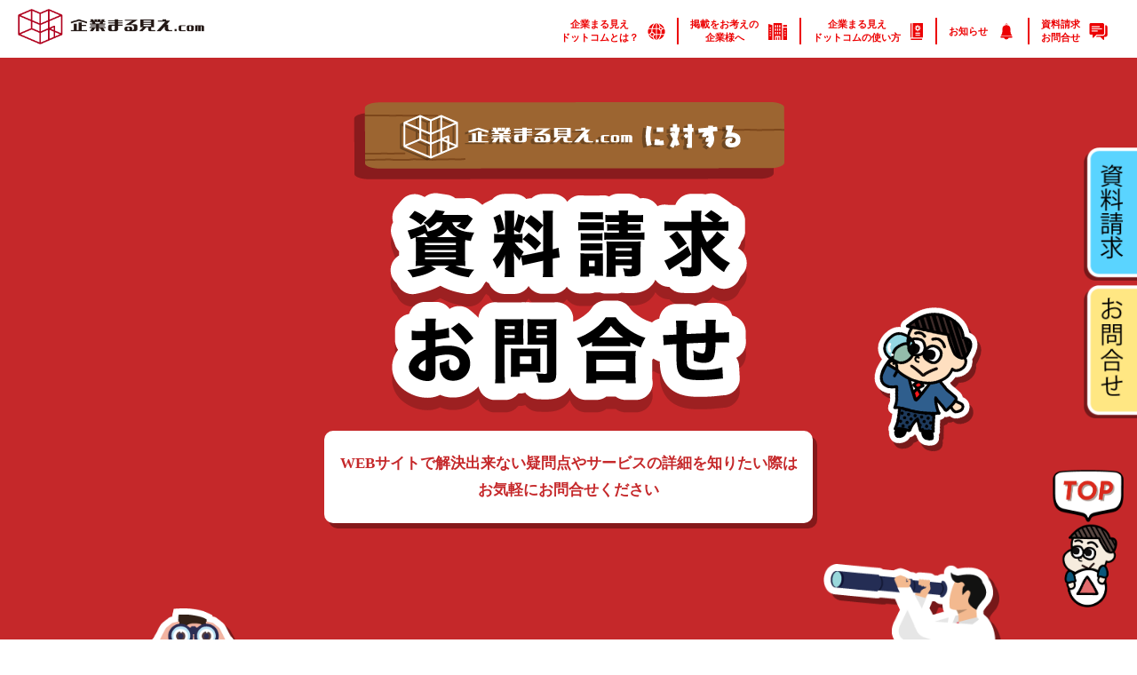

--- FILE ---
content_type: text/html; charset=UTF-8
request_url: https://kigyoumarumie.com/req/
body_size: 10554
content:
<!DOCTYPE html>
<html lang="ja">
<head>
<link rel="alternate" type="application/rss+xml" title="RSSフィード" href="https://kigyoumarumie.com/feed/">
<link href="https://maxcdn.bootstrapcdn.com/font-awesome/4.7.0/css/font-awesome.min.css" rel="stylesheet" integrity="sha384-wvfXpqpZZVQGK6TAh5PVlGOfQNHSoD2xbE+QkPxCAFlNEevoEH3Sl0sibVcOQVnN" crossorigin="anonymous">
<link rel="preconnect" href="https://fonts.gstatic.com">
<link href="https://fonts.googleapis.com/css2?family=Sawarabi+Mincho&display=swap" rel="stylesheet">
<link href="https://fonts.googleapis.com/css2?family=Sawarabi+Gothic&display=swap" rel="stylesheet">
<link href="//fonts.googleapis.com/css2?family=Noto+Sans+JP:wght@100;300;400;500;700;900&display=swap" rel="stylesheet">
<link href="//fonts.googleapis.com/css2?family=Roboto:ital,wght@1,700&display=swap" rel="stylesheet">
<link rel="stylesheet" href="https://kigyoumarumie.com/wp/wp-content/themes/maru/css/styles.css">
<link rel="stylesheet" href="https://kigyoumarumie.com/wp/wp-content/themes/maru/css/contact.css">


<link rel="stylesheet" href="https://cdnjs.cloudflare.com/ajax/libs/animate.css/4.1.1/animate.min.css" />
<meta name="viewport" content="width=device-width, initial-scale=1">
<link rel="stylesheet" type="text/css" href="https://cdnjs.cloudflare.com/ajax/libs/slick-carousel/1.9.0/slick.css"/>
<link rel="stylesheet" href="https://cdnjs.cloudflare.com/ajax/libs/slick-carousel/1.9.0/slick-theme.css">
<script src="https://code.jquery.com/jquery-3.2.1.min.js"></script>




		<!-- All in One SEO 4.1.6.2 -->
		<title>資料請求 - 企業まる見えドットコム</title>
		<meta name="robots" content="max-image-preview:large" />
		<link rel="canonical" href="https://kigyoumarumie.com/req/" />
		<meta property="og:locale" content="ja_JP" />
		<meta property="og:site_name" content="企業まる見えドットコム - 会社の雰囲気と働く人の人柄が見えるサイト！！" />
		<meta property="og:type" content="article" />
		<meta property="og:title" content="資料請求 - 企業まる見えドットコム" />
		<meta property="og:url" content="https://kigyoumarumie.com/req/" />
		<meta property="article:published_time" content="2021-08-31T05:01:56+00:00" />
		<meta property="article:modified_time" content="2021-08-31T05:02:10+00:00" />
		<meta name="twitter:card" content="summary" />
		<meta name="twitter:title" content="資料請求 - 企業まる見えドットコム" />
		<script type="application/ld+json" class="aioseo-schema">
			{"@context":"https:\/\/schema.org","@graph":[{"@type":"WebSite","@id":"https:\/\/kigyoumarumie.com\/#website","url":"https:\/\/kigyoumarumie.com\/","name":"\u4f01\u696d\u307e\u308b\u898b\u3048\u30c9\u30c3\u30c8\u30b3\u30e0","description":"\u4f1a\u793e\u306e\u96f0\u56f2\u6c17\u3068\u50cd\u304f\u4eba\u306e\u4eba\u67c4\u304c\u898b\u3048\u308b\u30b5\u30a4\u30c8\uff01\uff01","inLanguage":"ja","publisher":{"@id":"https:\/\/kigyoumarumie.com\/#organization"}},{"@type":"Organization","@id":"https:\/\/kigyoumarumie.com\/#organization","name":"\u4f01\u696d\u307e\u308b\u898b\u3048\u30c9\u30c3\u30c8\u30b3\u30e0","url":"https:\/\/kigyoumarumie.com\/"},{"@type":"BreadcrumbList","@id":"https:\/\/kigyoumarumie.com\/req\/#breadcrumblist","itemListElement":[{"@type":"ListItem","@id":"https:\/\/kigyoumarumie.com\/#listItem","position":1,"item":{"@type":"WebPage","@id":"https:\/\/kigyoumarumie.com\/","name":"\u30db\u30fc\u30e0","description":"\u4f1a\u793e\u306e\u96f0\u56f2\u6c17\u3068\u50cd\u304f\u4eba\u306e\u4eba\u67c4\u304c\u898b\u3048\u308b\u30b5\u30a4\u30c8\uff01\uff01","url":"https:\/\/kigyoumarumie.com\/"},"nextItem":"https:\/\/kigyoumarumie.com\/req\/#listItem"},{"@type":"ListItem","@id":"https:\/\/kigyoumarumie.com\/req\/#listItem","position":2,"item":{"@type":"WebPage","@id":"https:\/\/kigyoumarumie.com\/req\/","name":"\u8cc7\u6599\u8acb\u6c42","url":"https:\/\/kigyoumarumie.com\/req\/"},"previousItem":"https:\/\/kigyoumarumie.com\/#listItem"}]},{"@type":"WebPage","@id":"https:\/\/kigyoumarumie.com\/req\/#webpage","url":"https:\/\/kigyoumarumie.com\/req\/","name":"\u8cc7\u6599\u8acb\u6c42 - \u4f01\u696d\u307e\u308b\u898b\u3048\u30c9\u30c3\u30c8\u30b3\u30e0","inLanguage":"ja","isPartOf":{"@id":"https:\/\/kigyoumarumie.com\/#website"},"breadcrumb":{"@id":"https:\/\/kigyoumarumie.com\/req\/#breadcrumblist"},"datePublished":"2021-08-31T05:01:56+09:00","dateModified":"2021-08-31T05:02:10+09:00"}]}
		</script>
		<!-- All in One SEO -->

<link rel='dns-prefetch' href='//ajaxzip3.github.io' />
<link rel='dns-prefetch' href='//use.fontawesome.com' />
<link rel="alternate" title="oEmbed (JSON)" type="application/json+oembed" href="https://kigyoumarumie.com/wp-json/oembed/1.0/embed?url=https%3A%2F%2Fkigyoumarumie.com%2Freq%2F" />
<link rel="alternate" title="oEmbed (XML)" type="text/xml+oembed" href="https://kigyoumarumie.com/wp-json/oembed/1.0/embed?url=https%3A%2F%2Fkigyoumarumie.com%2Freq%2F&#038;format=xml" />
<style id='wp-img-auto-sizes-contain-inline-css' type='text/css'>
img:is([sizes=auto i],[sizes^="auto," i]){contain-intrinsic-size:3000px 1500px}
/*# sourceURL=wp-img-auto-sizes-contain-inline-css */
</style>
<style id='wp-emoji-styles-inline-css' type='text/css'>

	img.wp-smiley, img.emoji {
		display: inline !important;
		border: none !important;
		box-shadow: none !important;
		height: 1em !important;
		width: 1em !important;
		margin: 0 0.07em !important;
		vertical-align: -0.1em !important;
		background: none !important;
		padding: 0 !important;
	}
/*# sourceURL=wp-emoji-styles-inline-css */
</style>
<style id='wp-block-library-inline-css' type='text/css'>
:root{--wp-block-synced-color:#7a00df;--wp-block-synced-color--rgb:122,0,223;--wp-bound-block-color:var(--wp-block-synced-color);--wp-editor-canvas-background:#ddd;--wp-admin-theme-color:#007cba;--wp-admin-theme-color--rgb:0,124,186;--wp-admin-theme-color-darker-10:#006ba1;--wp-admin-theme-color-darker-10--rgb:0,107,160.5;--wp-admin-theme-color-darker-20:#005a87;--wp-admin-theme-color-darker-20--rgb:0,90,135;--wp-admin-border-width-focus:2px}@media (min-resolution:192dpi){:root{--wp-admin-border-width-focus:1.5px}}.wp-element-button{cursor:pointer}:root .has-very-light-gray-background-color{background-color:#eee}:root .has-very-dark-gray-background-color{background-color:#313131}:root .has-very-light-gray-color{color:#eee}:root .has-very-dark-gray-color{color:#313131}:root .has-vivid-green-cyan-to-vivid-cyan-blue-gradient-background{background:linear-gradient(135deg,#00d084,#0693e3)}:root .has-purple-crush-gradient-background{background:linear-gradient(135deg,#34e2e4,#4721fb 50%,#ab1dfe)}:root .has-hazy-dawn-gradient-background{background:linear-gradient(135deg,#faaca8,#dad0ec)}:root .has-subdued-olive-gradient-background{background:linear-gradient(135deg,#fafae1,#67a671)}:root .has-atomic-cream-gradient-background{background:linear-gradient(135deg,#fdd79a,#004a59)}:root .has-nightshade-gradient-background{background:linear-gradient(135deg,#330968,#31cdcf)}:root .has-midnight-gradient-background{background:linear-gradient(135deg,#020381,#2874fc)}:root{--wp--preset--font-size--normal:16px;--wp--preset--font-size--huge:42px}.has-regular-font-size{font-size:1em}.has-larger-font-size{font-size:2.625em}.has-normal-font-size{font-size:var(--wp--preset--font-size--normal)}.has-huge-font-size{font-size:var(--wp--preset--font-size--huge)}.has-text-align-center{text-align:center}.has-text-align-left{text-align:left}.has-text-align-right{text-align:right}.has-fit-text{white-space:nowrap!important}#end-resizable-editor-section{display:none}.aligncenter{clear:both}.items-justified-left{justify-content:flex-start}.items-justified-center{justify-content:center}.items-justified-right{justify-content:flex-end}.items-justified-space-between{justify-content:space-between}.screen-reader-text{border:0;clip-path:inset(50%);height:1px;margin:-1px;overflow:hidden;padding:0;position:absolute;width:1px;word-wrap:normal!important}.screen-reader-text:focus{background-color:#ddd;clip-path:none;color:#444;display:block;font-size:1em;height:auto;left:5px;line-height:normal;padding:15px 23px 14px;text-decoration:none;top:5px;width:auto;z-index:100000}html :where(.has-border-color){border-style:solid}html :where([style*=border-top-color]){border-top-style:solid}html :where([style*=border-right-color]){border-right-style:solid}html :where([style*=border-bottom-color]){border-bottom-style:solid}html :where([style*=border-left-color]){border-left-style:solid}html :where([style*=border-width]){border-style:solid}html :where([style*=border-top-width]){border-top-style:solid}html :where([style*=border-right-width]){border-right-style:solid}html :where([style*=border-bottom-width]){border-bottom-style:solid}html :where([style*=border-left-width]){border-left-style:solid}html :where(img[class*=wp-image-]){height:auto;max-width:100%}:where(figure){margin:0 0 1em}html :where(.is-position-sticky){--wp-admin--admin-bar--position-offset:var(--wp-admin--admin-bar--height,0px)}@media screen and (max-width:600px){html :where(.is-position-sticky){--wp-admin--admin-bar--position-offset:0px}}
/*wp_block_styles_on_demand_placeholder:696ea1c8ea754*/
/*# sourceURL=wp-block-library-inline-css */
</style>
<style id='classic-theme-styles-inline-css' type='text/css'>
/*! This file is auto-generated */
.wp-block-button__link{color:#fff;background-color:#32373c;border-radius:9999px;box-shadow:none;text-decoration:none;padding:calc(.667em + 2px) calc(1.333em + 2px);font-size:1.125em}.wp-block-file__button{background:#32373c;color:#fff;text-decoration:none}
/*# sourceURL=/wp-includes/css/classic-themes.min.css */
</style>
<link rel='stylesheet' id='blocks-timeline-css-css' href='https://kigyoumarumie.com/wp/wp-content/themes/maru/css/blocks-timeline.css?ver=6.9' type='text/css' media='all' />
<link rel='stylesheet' id='searchandfilter-css' href='https://kigyoumarumie.com/wp/wp-content/plugins/search-filter/style.css?ver=1' type='text/css' media='all' />
<link rel='stylesheet' id='wp-pagenavi-css' href='https://kigyoumarumie.com/wp/wp-content/plugins/wp-pagenavi/pagenavi-css.css?ver=2.70' type='text/css' media='all' />
<link rel='stylesheet' id='font-awesome-official-css' href='https://use.fontawesome.com/releases/v5.15.4/css/all.css' type='text/css' media='all' integrity="sha384-DyZ88mC6Up2uqS4h/KRgHuoeGwBcD4Ng9SiP4dIRy0EXTlnuz47vAwmeGwVChigm" crossorigin="anonymous" />
<link rel='stylesheet' id='font-awesome-official-v4shim-css' href='https://use.fontawesome.com/releases/v5.15.4/css/v4-shims.css' type='text/css' media='all' integrity="sha384-Vq76wejb3QJM4nDatBa5rUOve+9gkegsjCebvV/9fvXlGWo4HCMR4cJZjjcF6Viv" crossorigin="anonymous" />
<style id='font-awesome-official-v4shim-inline-css' type='text/css'>
@font-face {
font-family: "FontAwesome";
font-display: block;
src: url("https://use.fontawesome.com/releases/v5.15.4/webfonts/fa-brands-400.eot"),
		url("https://use.fontawesome.com/releases/v5.15.4/webfonts/fa-brands-400.eot?#iefix") format("embedded-opentype"),
		url("https://use.fontawesome.com/releases/v5.15.4/webfonts/fa-brands-400.woff2") format("woff2"),
		url("https://use.fontawesome.com/releases/v5.15.4/webfonts/fa-brands-400.woff") format("woff"),
		url("https://use.fontawesome.com/releases/v5.15.4/webfonts/fa-brands-400.ttf") format("truetype"),
		url("https://use.fontawesome.com/releases/v5.15.4/webfonts/fa-brands-400.svg#fontawesome") format("svg");
}

@font-face {
font-family: "FontAwesome";
font-display: block;
src: url("https://use.fontawesome.com/releases/v5.15.4/webfonts/fa-solid-900.eot"),
		url("https://use.fontawesome.com/releases/v5.15.4/webfonts/fa-solid-900.eot?#iefix") format("embedded-opentype"),
		url("https://use.fontawesome.com/releases/v5.15.4/webfonts/fa-solid-900.woff2") format("woff2"),
		url("https://use.fontawesome.com/releases/v5.15.4/webfonts/fa-solid-900.woff") format("woff"),
		url("https://use.fontawesome.com/releases/v5.15.4/webfonts/fa-solid-900.ttf") format("truetype"),
		url("https://use.fontawesome.com/releases/v5.15.4/webfonts/fa-solid-900.svg#fontawesome") format("svg");
}

@font-face {
font-family: "FontAwesome";
font-display: block;
src: url("https://use.fontawesome.com/releases/v5.15.4/webfonts/fa-regular-400.eot"),
		url("https://use.fontawesome.com/releases/v5.15.4/webfonts/fa-regular-400.eot?#iefix") format("embedded-opentype"),
		url("https://use.fontawesome.com/releases/v5.15.4/webfonts/fa-regular-400.woff2") format("woff2"),
		url("https://use.fontawesome.com/releases/v5.15.4/webfonts/fa-regular-400.woff") format("woff"),
		url("https://use.fontawesome.com/releases/v5.15.4/webfonts/fa-regular-400.ttf") format("truetype"),
		url("https://use.fontawesome.com/releases/v5.15.4/webfonts/fa-regular-400.svg#fontawesome") format("svg");
unicode-range: U+F004-F005,U+F007,U+F017,U+F022,U+F024,U+F02E,U+F03E,U+F044,U+F057-F059,U+F06E,U+F070,U+F075,U+F07B-F07C,U+F080,U+F086,U+F089,U+F094,U+F09D,U+F0A0,U+F0A4-F0A7,U+F0C5,U+F0C7-F0C8,U+F0E0,U+F0EB,U+F0F3,U+F0F8,U+F0FE,U+F111,U+F118-F11A,U+F11C,U+F133,U+F144,U+F146,U+F14A,U+F14D-F14E,U+F150-F152,U+F15B-F15C,U+F164-F165,U+F185-F186,U+F191-F192,U+F1AD,U+F1C1-F1C9,U+F1CD,U+F1D8,U+F1E3,U+F1EA,U+F1F6,U+F1F9,U+F20A,U+F247-F249,U+F24D,U+F254-F25B,U+F25D,U+F267,U+F271-F274,U+F279,U+F28B,U+F28D,U+F2B5-F2B6,U+F2B9,U+F2BB,U+F2BD,U+F2C1-F2C2,U+F2D0,U+F2D2,U+F2DC,U+F2ED,U+F328,U+F358-F35B,U+F3A5,U+F3D1,U+F410,U+F4AD;
}
/*# sourceURL=font-awesome-official-v4shim-inline-css */
</style>
<script type="text/javascript" src="https://kigyoumarumie.com/wp/wp-includes/js/jquery/jquery.min.js?ver=3.7.1" id="jquery-core-js"></script>
<script type="text/javascript" src="https://kigyoumarumie.com/wp/wp-includes/js/jquery/jquery-migrate.min.js?ver=3.4.1" id="jquery-migrate-js"></script>
<link rel="https://api.w.org/" href="https://kigyoumarumie.com/wp-json/" /><link rel="alternate" title="JSON" type="application/json" href="https://kigyoumarumie.com/wp-json/wp/v2/pages/107" /><link rel="EditURI" type="application/rsd+xml" title="RSD" href="https://kigyoumarumie.com/wp/xmlrpc.php?rsd" />
<link rel='shortlink' href='https://kigyoumarumie.com/?p=107' />
	<style type="text/css">
		/*<!-- rtoc -->*/
		.rtoc-mokuji-content {
			background-color: #ffffff;
		}

		.rtoc-mokuji-content.frame1 {
			border: 1px solid #ec0002;
		}

		.rtoc-mokuji-content #rtoc-mokuji-title {
			color: #ec0002;
		}

		.rtoc-mokuji-content .rtoc-mokuji li>a {
			color: #555555;
		}

		.rtoc-mokuji-content .mokuji_ul.level-1>.rtoc-item::before {
			background-color: #ec0002 !important;
		}

		.rtoc-mokuji-content .mokuji_ul.level-2>.rtoc-item::before {
			background-color: #ec0002 !important;
		}

		.rtoc-mokuji-content.frame2::before,
		.rtoc-mokuji-content.frame3,
		.rtoc-mokuji-content.frame4,
		.rtoc-mokuji-content.frame5 {
			border-color: #ec0002 !important;
		}

		.rtoc-mokuji-content.frame5::before,
		.rtoc-mokuji-content.frame5::after {
			background-color: #ec0002;
		}

		.widget_block #rtoc-mokuji-widget-wrapper .rtoc-mokuji.level-1 .rtoc-item.rtoc-current:after,
		.widget #rtoc-mokuji-widget-wrapper .rtoc-mokuji.level-1 .rtoc-item.rtoc-current:after,
		#scrollad #rtoc-mokuji-widget-wrapper .rtoc-mokuji.level-1 .rtoc-item.rtoc-current:after,
		#sideBarTracking #rtoc-mokuji-widget-wrapper .rtoc-mokuji.level-1 .rtoc-item.rtoc-current:after {
			background-color: #ec0002 !important;
		}

		.cls-1,
		.cls-2 {
			stroke: #ec0002;
		}

		.rtoc-mokuji-content .decimal_ol.level-2>.rtoc-item::before,
		.rtoc-mokuji-content .mokuji_ol.level-2>.rtoc-item::before,
		.rtoc-mokuji-content .decimal_ol.level-2>.rtoc-item::after,
		.rtoc-mokuji-content .decimal_ol.level-2>.rtoc-item::after {
			color: #ec0002;
			background-color: #ec0002;
		}

		.rtoc-mokuji-content .rtoc-mokuji.level-1>.rtoc-item::before {
			color: #ec0002;
		}

		.rtoc-mokuji-content .decimal_ol>.rtoc-item::after {
			background-color: #ec0002;
		}

		.rtoc-mokuji-content .decimal_ol>.rtoc-item::before {
			color: #ec0002;
		}

		/*rtoc_return*/
		#rtoc_return a::before {
			background-image: url(https://kigyoumarumie.com/wp/wp-content/plugins/rich-table-of-content/include/../img/rtoc_return.png);
		}

		#rtoc_return a {
			background-color: #ec0002 !important;
		}

		/* アクセントポイント */
		.rtoc-mokuji-content .level-1>.rtoc-item #rtocAC.accent-point::after {
			background-color: #ec0002;
		}

		.rtoc-mokuji-content .level-2>.rtoc-item #rtocAC.accent-point::after {
			background-color: #ec0002;
		}
		.rtoc-mokuji-content.frame6,
		.rtoc-mokuji-content.frame7::before,
		.rtoc-mokuji-content.frame8::before {
			border-color: #ec0002;
		}

		.rtoc-mokuji-content.frame6 #rtoc-mokuji-title,
		.rtoc-mokuji-content.frame7 #rtoc-mokuji-title::after {
			background-color: #ec0002;
		}

		#rtoc-mokuji-wrapper.rtoc-mokuji-content.rtoc_h2_timeline .mokuji_ol.level-1>.rtoc-item::after,
		#rtoc-mokuji-wrapper.rtoc-mokuji-content.rtoc_h2_timeline .level-1.decimal_ol>.rtoc-item::after,
		#rtoc-mokuji-wrapper.rtoc-mokuji-content.rtoc_h3_timeline .mokuji_ol.level-2>.rtoc-item::after,
		#rtoc-mokuji-wrapper.rtoc-mokuji-content.rtoc_h3_timeline .mokuji_ol.level-2>.rtoc-item::after,
		.rtoc-mokuji-content.frame7 #rtoc-mokuji-title span::after {
			background-color: #ec0002;
		}

		.widget #rtoc-mokuji-wrapper.rtoc-mokuji-content.frame6 #rtoc-mokuji-title {
			color: #ec0002;
			background-color: #ffffff;
		}
	</style>
	<link rel="icon" href="https://kigyoumarumie.com/wp/wp-content/uploads/2021/08/cropped-icon-32x32.png" sizes="32x32" />
<link rel="icon" href="https://kigyoumarumie.com/wp/wp-content/uploads/2021/08/cropped-icon-192x192.png" sizes="192x192" />
<link rel="apple-touch-icon" href="https://kigyoumarumie.com/wp/wp-content/uploads/2021/08/cropped-icon-180x180.png" />
<meta name="msapplication-TileImage" content="https://kigyoumarumie.com/wp/wp-content/uploads/2021/08/cropped-icon-270x270.png" />

<script type="text/javascript" src="https://kigyoumarumie.com/wp/wp-content/themes/maru/js/loader.js"></script>




<!-- Global site tag (gtag.js) - Google Analytics -->
<script async src=" https://www.googletagmanager.com/gtag/js?id=UA-201896366-2 "></script>
<script>
 window.dataLayer = window.dataLayer || [];
 function gtag(){dataLayer.push(arguments);}
 gtag('js', new Date());

 gtag('config', 'UA-201896366-2');
</script>

<script>
(function(PID){
 var script = document.createElement("script");
 script.src = " https://tracking.sitest.jp/tag?p= " + PID + "&u=" + encodeURIComponent(location.origin + location.pathname + location.search);
 script.async = true;
 document.head.appendChild(script);
})("p681dcbc3a276c");
</script>
</head>

<body id="body">

<div id="wrapper">

        <header id="header">
    
        
        <div id="gnav">
        <a class="logo pc_none" href="https://kigyoumarumie.com/"><img src="https://kigyoumarumie.com/wp/wp-content/themes/maru/img/logo.png" alt="企業まる見え.com"></a>
            <div class="menu-button" id="menu-btn">
                <div class="h_menu">
          			<span></span>
          			<span></span>
          			<span></span>
        		</div>
      		</div>
      		<div class="flex flex-align-end g_menu flex-between">
				<a class="logo pc_only center" href="https://kigyoumarumie.com/"><img src="https://kigyoumarumie.com/wp/wp-content/themes/maru/img/logo.png" alt="企業まる見え.com"></a>
      			<div class="g_menu_wrap">
        			<ul id="menubar" class="flex flex-between">
          <!-- <li><a href="https://kigyoumarumie.com/"><span>企業検索</span><img src="https://kigyoumarumie.com/wp/wp-content/themes/maru/img/hi1.png" alt="icon"></a></li>
			<li><a href="https://kigyoumarumie.com/"><span>企業まる見え<br>ドットコムとは？</span><img src="https://kigyoumarumie.com/wp/wp-content/themes/maru/img/hi2.png" alt="icon"></a></li>
          <li><a href="https://kigyoumarumie.com/"><span>企業様向け</span><img src="https://kigyoumarumie.com/wp/wp-content/themes/maru/img/hi3.png" alt="icon"></a></li>
          <li><a href="https://kigyoumarumie.com/"><span>このサイトの<br>使い方</span><img src="https://kigyoumarumie.com/wp/wp-content/themes/maru/img/hi4.png" alt="icon"></a></li>
          <li><a href="https://kigyoumarumie.com/"><span>Q＆A</span><img src="https://kigyoumarumie.com/wp/wp-content/themes/maru/img/hi5.png" alt="icon"></a></li>
          <li><a href="https://kigyoumarumie.com/"><span>動画技術</span><img src="https://kigyoumarumie.com/wp/wp-content/themes/maru/img/hi6.png" alt="icon"></a></li> -->
          				<!-- <li><a href="https://kigyoumarumie.com/req/"><span>資料請求<br>お問合せ</span><img src="https://kigyoumarumie.com/wp/wp-content/themes/maru/img/hi7.png" alt="icon"></a></li> -->



                        <li><a href="https://kigyoumarumie.com/aboutus/"><span>企業まる見え<br>ドットコムとは？</span><img src="https://kigyoumarumie.com/wp/wp-content/themes/maru/img/common/icon_abo.svg" alt="icon" width="20" height="20"></a></li>
                        <li><a href="https://kigyoumarumie.com/employer/"><span>掲載をお考えの<br>企業様へ</span><img src="https://kigyoumarumie.com/wp/wp-content/themes/maru/img/common/icon_emp.svg" alt="icon" width="23" height="21"></a></li>
                        <li><a href="https://kigyoumarumie.com/howtouse/"><span>企業まる見え<br>ドットコムの使い方</span><img src="https://kigyoumarumie.com/wp/wp-content/themes/maru/img/common/icon_use.svg" alt="icon" width="16" height="22"></a></li>
                        <li><a href="https://kigyoumarumie.com/news/"><span>お知らせ</span><img src="https://kigyoumarumie.com/wp/wp-content/themes/maru/img/common/icon_news.svg" alt="icon" width="22" height="22"></a></li>
                        <li><a href="https://kigyoumarumie.com/req/"><span>資料請求<br>お問合せ</span><img src="https://kigyoumarumie.com/wp/wp-content/themes/maru/img/common/icon_req.svg" alt="icon" width="21" height="20"></a></li>
        			</ul>
      			</div>
      		</div>
  		</div>
    </header>

  <div id="p_top">
  </div>

<div class="k_con contact">
  <!-- <h1 class="k_ttl3 center">資料請求</h1> -->

  <div class="cont_ttl center inner fade2">
    <img class="taisuru" src="https://kigyoumarumie.com/wp/wp-content/themes/maru/img/contact/taisuru.png" alt="企業まる見えに対する">
    <img src="https://kigyoumarumie.com/wp/wp-content/themes/maru/img/contact/con7.png" alt="資料請求お問合せ">
    <img class="icon lr" src="https://kigyoumarumie.com/wp/wp-content/themes/maru/img/contact/con8.png">
    <div class="toiawase">
      <p>WEBサイトで解決出来ない疑問点や<br class="sp_only">サービスの詳細を知りたい際は<br class="sp_only">お気軽にお問合せください</p>
    </div>
  </div>

  <div class="p_tab_wp flex flex-center">
    <a href="https://kigyoumarumie.com/req" class="p_tab t_blue active">
      資料請求
    </a>
    <a href="https://kigyoumarumie.com/contact2" class="p_tab t_yell">
      お問合せ
    </a>
  </div>

  <div class="siryo s_plan_list show">
    <div class="inner siryo_wp fade2">
      <div class="kazari1">
        <div class="kazari2">
          <div id="mw_wp_form_mw-wp-form-94" class="mw_wp_form mw_wp_form_input  ">
					<form method="post" action="" enctype="multipart/form-data"><dl>
<div class="flex flex-start">
<dt>御社名</dt>
<dd>
<input type="text" name="cname" size="60" value="" />
</p>
<p>例)株式会社 ホワイト企業</p>
</dd>
</div>
<div class="flex flex-start flex-align">
<dt>ご担当者名</dt>
<dd class="flex mr5">
<div>
      
<input type="text" name="cname2" size="20" value="" />
</p>
<p>例)山田</p>
</p></div>
<div>
      
<input type="text" name="cname3" size="20" value="" />
</p>
<p>例)太郎</p>
</p></div>
</dd>
</div>
<div class="flex flex-start">
<dt>書類の請求方法</dt>
<dd class="flex rf2">
    	<span class="mwform-radio-field horizontal-item">
		<label >
			<input type="radio" name="user" value="郵送にて送付" />
			<span class="mwform-radio-field-text">郵送にて送付</span>
		</label>
	</span>
	<span class="mwform-radio-field horizontal-item">
		<label >
			<input type="radio" name="user" value="メールにて送付" />
			<span class="mwform-radio-field-text">メールにて送付</span>
		</label>
	</span>

<input type="hidden" name="__children[user][]" value="{&quot;\u90f5\u9001\u306b\u3066\u9001\u4ed8&quot;:&quot;\u90f5\u9001\u306b\u3066\u9001\u4ed8&quot;,&quot;\u30e1\u30fc\u30eb\u306b\u3066\u9001\u4ed8&quot;:&quot;\u30e1\u30fc\u30eb\u306b\u3066\u9001\u4ed8&quot;}" />

  </dd>
</div>
<div class="flex flex-start">
<dt>資料のお届け先</dt>
<dd>
<div class="zip"><span>〒</span>
<input type="text" name="zip1" id="zip1" size="60" value="" data-conv-half-alphanumeric="true"/>
<span>-</span>
<input type="text" name="zip2" id="zip2" size="60" value="" data-conv-half-alphanumeric="true"/>

<button type="button" name="btn" value="button" class="zip-button">住所検索</button>
</div>
<div class="todo"><span>都道府県</span></p>
<div class="sel">
<select name="pref" >
			<option value="" selected='selected'>
			選択してください		</option>
			<option value="北海道" >
			北海道		</option>
			<option value="青森県" >
			青森県		</option>
			<option value="岩手県" >
			岩手県		</option>
			<option value="宮城県" >
			宮城県		</option>
			<option value="秋田県" >
			秋田県		</option>
			<option value="山形県" >
			山形県		</option>
			<option value="福島県" >
			福島県		</option>
			<option value="茨城県" >
			茨城県		</option>
			<option value="栃木県" >
			栃木県		</option>
			<option value="群馬県" >
			群馬県		</option>
			<option value="埼玉県" >
			埼玉県		</option>
			<option value="千葉県" >
			千葉県		</option>
			<option value="東京都" >
			東京都		</option>
			<option value="神奈川県" >
			神奈川県		</option>
			<option value="新潟県" >
			新潟県		</option>
			<option value="富山県" >
			富山県		</option>
			<option value="石川県" >
			石川県		</option>
			<option value="福井県" >
			福井県		</option>
			<option value="山梨県" >
			山梨県		</option>
			<option value="長野県" >
			長野県		</option>
			<option value="岐阜県" >
			岐阜県		</option>
			<option value="静岡県" >
			静岡県		</option>
			<option value="愛知県" >
			愛知県		</option>
			<option value="三重県" >
			三重県		</option>
			<option value="滋賀県" >
			滋賀県		</option>
			<option value="京都府" >
			京都府		</option>
			<option value="大阪府" >
			大阪府		</option>
			<option value="兵庫県" >
			兵庫県		</option>
			<option value="奈良県" >
			奈良県		</option>
			<option value="和歌山県" >
			和歌山県		</option>
			<option value="鳥取県" >
			鳥取県		</option>
			<option value="島根県" >
			島根県		</option>
			<option value="岡山県" >
			岡山県		</option>
			<option value="広島県" >
			広島県		</option>
			<option value="山口県" >
			山口県		</option>
			<option value="徳島県" >
			徳島県		</option>
			<option value="香川県" >
			香川県		</option>
			<option value="愛媛県" >
			愛媛県		</option>
			<option value="高知県" >
			高知県		</option>
			<option value="福岡県" >
			福岡県		</option>
			<option value="佐賀県" >
			佐賀県		</option>
			<option value="長崎県" >
			長崎県		</option>
			<option value="熊本県" >
			熊本県		</option>
			<option value="大分県" >
			大分県		</option>
			<option value="宮崎県" >
			宮崎県		</option>
			<option value="鹿児島県" >
			鹿児島県		</option>
			<option value="沖縄県" >
			沖縄県		</option>
	</select>
</div>
</div>
<div class="banti"><span>市区町村番地</span>
<input type="text" name="address" size="60" value="" />
</div>
<div class="etc"><span>マンション/ ビル名</span>
<input type="text" name="address2" size="60" value="" />
</div>
</dd>
</div>
<div class="flex flex-start">
<dt>ご連絡先</dt>
<dd class="mr5">
    
<span class="mwform-tel-field">
	<input type="text" name="ctel[data][0]" size="6" maxlength="5" value="" data-conv-half-alphanumeric="true" />
	-	<input type="text" name="ctel[data][1]" size="5" maxlength="4" value="" data-conv-half-alphanumeric="true" />
	-	<input type="text" name="ctel[data][2]" size="5" maxlength="4" value="" data-conv-half-alphanumeric="true" />
</span>

<input type="hidden" name="ctel[separator]" value="-" />
</p>
<p>例)012-345-6789</p>
</dd>
</div>
<div class="flex flex-start">
<dt>メールアドレス</dt>
<dd>
    
<input type="email" name="cmail" size="60" value="" data-conv-half-alphanumeric="true"/>
</p>
<p>例)info@white-company.com</p>
</dd>
</div>
<div class="flex flex-start">
<dt>その他ご要望</dt>
<dd>
    
<textarea name="cnaiyo" cols="50" rows="5" ></textarea>

  </dd>
</div>
</dl>
<p class="center">1〜３営業日以内に順次ご連絡させて頂きます。</p>
<div class="center con_show bold">
<p>この内容で送信しても宜しいでしょうか</p>
</div>
<div class="flex flex-between btn_wp">
<input type="submit" name="submitConfirm" value="確認" />
</div>
<input type="hidden" name="mw-wp-form-form-id" value="94" /><input type="hidden" name="mw_wp_form_token" value="cf6f6cfc7769aa7f1a1b6048893cf69e3a7c4440f12a41dc7dabaaf9cf9957f4" /></form>
				<!-- end .mw_wp_form --></div>        </div>
      </div>
    </div>
  </div>

</div>

<script>
// $(function() {
//   let tabs = $(".p_tab"); // tabのクラスを全て取得し、変数tabsに配列で定義
//   $(".p_tab").on("click", function() { // tabをクリックしたらイベント発火
//     $(".active").removeClass("active"); // activeクラスを消す
//     $(this).addClass("active"); // クリックした箇所にactiveクラスを追加
//     const index = tabs.index(this); // クリックした箇所がタブの何番目か判定し、定数indexとして定義
//     $(".s_plan_list").removeClass("show").eq(index).addClass("show"); // showクラスを消して、contentクラスのindex番目にshowクラスを追加
//   });
//
// });
</script>

<script type="speculationrules">
{"prefetch":[{"source":"document","where":{"and":[{"href_matches":"/*"},{"not":{"href_matches":["/wp/wp-*.php","/wp/wp-admin/*","/wp/wp-content/uploads/*","/wp/wp-content/*","/wp/wp-content/plugins/*","/wp/wp-content/themes/maru/*","/*\\?(.+)"]}},{"not":{"selector_matches":"a[rel~=\"nofollow\"]"}},{"not":{"selector_matches":".no-prefetch, .no-prefetch a"}}]},"eagerness":"conservative"}]}
</script>
<script type="text/javascript" id="rtoc_js-js-extra">
/* <![CDATA[ */
var rtocScrollAnimation = {"rtocScrollAnimation":"on"};
var rtocBackButton = {"rtocBackButton":"on"};
var rtocBackDisplayPC = {"rtocBackDisplayPC":""};
var rtocOpenText = {"rtocOpenText":"Open"};
var rtocCloseText = {"rtocCloseText":"Close"};
//# sourceURL=rtoc_js-js-extra
/* ]]> */
</script>
<script type="text/javascript" src="https://kigyoumarumie.com/wp/wp-content/plugins/rich-table-of-content/js/rtoc_common.js?ver=6.9" id="rtoc_js-js"></script>
<script type="text/javascript" src="https://kigyoumarumie.com/wp/wp-content/plugins/rich-table-of-content/js/rtoc_scroll.js?ver=6.9" id="rtoc_js_scroll-js"></script>
<script type="text/javascript" src="https://kigyoumarumie.com/wp/wp-content/plugins/rich-table-of-content/js/rtoc_highlight.js?ver=6.9" id="rtoc_js_highlight-js"></script>
<script type="text/javascript" src="https://ajaxzip3.github.io/ajaxzip3.js?ver=6.9" id="ajaxzip3-script-js"></script>
<script type="text/javascript" src="https://kigyoumarumie.com/wp/wp-content/plugins/mw-wp-form/js/form.js?ver=6.9" id="mw-wp-form-js"></script>
<script id="wp-emoji-settings" type="application/json">
{"baseUrl":"https://s.w.org/images/core/emoji/17.0.2/72x72/","ext":".png","svgUrl":"https://s.w.org/images/core/emoji/17.0.2/svg/","svgExt":".svg","source":{"concatemoji":"https://kigyoumarumie.com/wp/wp-includes/js/wp-emoji-release.min.js?ver=6.9"}}
</script>
<script type="module">
/* <![CDATA[ */
/*! This file is auto-generated */
const a=JSON.parse(document.getElementById("wp-emoji-settings").textContent),o=(window._wpemojiSettings=a,"wpEmojiSettingsSupports"),s=["flag","emoji"];function i(e){try{var t={supportTests:e,timestamp:(new Date).valueOf()};sessionStorage.setItem(o,JSON.stringify(t))}catch(e){}}function c(e,t,n){e.clearRect(0,0,e.canvas.width,e.canvas.height),e.fillText(t,0,0);t=new Uint32Array(e.getImageData(0,0,e.canvas.width,e.canvas.height).data);e.clearRect(0,0,e.canvas.width,e.canvas.height),e.fillText(n,0,0);const a=new Uint32Array(e.getImageData(0,0,e.canvas.width,e.canvas.height).data);return t.every((e,t)=>e===a[t])}function p(e,t){e.clearRect(0,0,e.canvas.width,e.canvas.height),e.fillText(t,0,0);var n=e.getImageData(16,16,1,1);for(let e=0;e<n.data.length;e++)if(0!==n.data[e])return!1;return!0}function u(e,t,n,a){switch(t){case"flag":return n(e,"\ud83c\udff3\ufe0f\u200d\u26a7\ufe0f","\ud83c\udff3\ufe0f\u200b\u26a7\ufe0f")?!1:!n(e,"\ud83c\udde8\ud83c\uddf6","\ud83c\udde8\u200b\ud83c\uddf6")&&!n(e,"\ud83c\udff4\udb40\udc67\udb40\udc62\udb40\udc65\udb40\udc6e\udb40\udc67\udb40\udc7f","\ud83c\udff4\u200b\udb40\udc67\u200b\udb40\udc62\u200b\udb40\udc65\u200b\udb40\udc6e\u200b\udb40\udc67\u200b\udb40\udc7f");case"emoji":return!a(e,"\ud83e\u1fac8")}return!1}function f(e,t,n,a){let r;const o=(r="undefined"!=typeof WorkerGlobalScope&&self instanceof WorkerGlobalScope?new OffscreenCanvas(300,150):document.createElement("canvas")).getContext("2d",{willReadFrequently:!0}),s=(o.textBaseline="top",o.font="600 32px Arial",{});return e.forEach(e=>{s[e]=t(o,e,n,a)}),s}function r(e){var t=document.createElement("script");t.src=e,t.defer=!0,document.head.appendChild(t)}a.supports={everything:!0,everythingExceptFlag:!0},new Promise(t=>{let n=function(){try{var e=JSON.parse(sessionStorage.getItem(o));if("object"==typeof e&&"number"==typeof e.timestamp&&(new Date).valueOf()<e.timestamp+604800&&"object"==typeof e.supportTests)return e.supportTests}catch(e){}return null}();if(!n){if("undefined"!=typeof Worker&&"undefined"!=typeof OffscreenCanvas&&"undefined"!=typeof URL&&URL.createObjectURL&&"undefined"!=typeof Blob)try{var e="postMessage("+f.toString()+"("+[JSON.stringify(s),u.toString(),c.toString(),p.toString()].join(",")+"));",a=new Blob([e],{type:"text/javascript"});const r=new Worker(URL.createObjectURL(a),{name:"wpTestEmojiSupports"});return void(r.onmessage=e=>{i(n=e.data),r.terminate(),t(n)})}catch(e){}i(n=f(s,u,c,p))}t(n)}).then(e=>{for(const n in e)a.supports[n]=e[n],a.supports.everything=a.supports.everything&&a.supports[n],"flag"!==n&&(a.supports.everythingExceptFlag=a.supports.everythingExceptFlag&&a.supports[n]);var t;a.supports.everythingExceptFlag=a.supports.everythingExceptFlag&&!a.supports.flag,a.supports.everything||((t=a.source||{}).concatemoji?r(t.concatemoji):t.wpemoji&&t.twemoji&&(r(t.twemoji),r(t.wpemoji)))});
//# sourceURL=https://kigyoumarumie.com/wp/wp-includes/js/wp-emoji-loader.min.js
/* ]]> */
</script>

<footer>
  <div class="">
    <ul class="flex flex-center flex-align-center f_nav">
      <!-- <li><a href="https://kigyoumarumie.com/"><span>企業検索</span><img loading="lazy"src="https://kigyoumarumie.com/wp/wp-content/themes/maru/img/fi1.png" alt="icon"></a></li>
      <li><a href="https://kigyoumarumie.com/"><span>企業まる見え<br>ドットコムとは？</span><img loading="lazy"src="https://kigyoumarumie.com/wp/wp-content/themes/maru/img/fi2.png" alt="icon"></a></li>
      <li><a href="https://kigyoumarumie.com/"><span>企業様向け</span><img loading="lazy"src="https://kigyoumarumie.com/wp/wp-content/themes/maru/img/fi3.png" alt="icon"></a></li>
      <li><a href="https://kigyoumarumie.com/"><span>このサイトの<br>使い方</span><img loading="lazy"src="https://kigyoumarumie.com/wp/wp-content/themes/maru/img/fi4.png" alt="icon"></a></li>
      <li><a href="https://kigyoumarumie.com/"><span>Q＆A</span><img loading="lazy"src="https://kigyoumarumie.com/wp/wp-content/themes/maru/img/fi5.png" alt="icon"></a></li>
      <li><a href="https://kigyoumarumie.com/"><span>動画技術</span><img loading="lazy"src="https://kigyoumarumie.com/wp/wp-content/themes/maru/img/fi6.png" alt="icon"></a></li> -->
      <li><a href="https://kigyoumarumie.com/req/"><span>資料請求<br>お問合せ</span><img loading="lazy"src="https://kigyoumarumie.com/wp/wp-content/themes/maru/img/fi7.png" alt="icon"></a></li>
    </ul>
  </div>
  <div class="f_contact">
    <p class="copyright center small">運営会社：有限会社ニッティ・グリッティ</p>
  </div>

</footer>

<div class="flo_bnr">
  <a href="https://kigyoumarumie.com/req/"><img loading="lazy"class="sp_none" src="https://kigyoumarumie.com/wp/wp-content/themes/maru/img/f_bnr2.png" alt="資料請求"><img loading="lazy"class="sp_only" src="https://kigyoumarumie.com/wp/wp-content/themes/maru/img/f_bnr_sp.png" alt="資料請求"></a>
  <a href="https://kigyoumarumie.com/contact2/"><img loading="lazy"class="sp_none" src="https://kigyoumarumie.com/wp/wp-content/themes/maru/img/f_bnr.png" alt="問い合わせ"><img loading="lazy"class="sp_only" src="https://kigyoumarumie.com/wp/wp-content/themes/maru/img/f_bnr_sp2.png" alt="問い合わせ"></a>
</div>

<div class="flo_top">
  <a href="#p_top"><img loading="lazy"class="" src="https://kigyoumarumie.com/wp/wp-content/themes/maru/img/t_top.png" alt="資料請求"></a>
</div>

</div><!--#wrapper-->
<script src="https://code.jquery.com/jquery-2.2.4.min.js"></script>
<script src="https://cdnjs.cloudflare.com/ajax/libs/slick-carousel/1.9.0/slick.min.js"></script>
<script type="text/javascript">

$('.slider').slick({
  slidesToShow: 4,
  slidesToScroll: 1,
  dots: false,
  arrows: false,
  autoplay: true,
  cssEase: "linear",
  swipe: false,
  autoplaySpeed: 0,
  pauseOnFocus: true,
  pauseOnHover: true,
  speed: 6000,
  responsive:[
        {
            breakpoint: 599,
            settings:{
                slidesToShow:2,
            }
        },
    ]
});

$('.slider2').slick({
  slidesToShow: 4,
  slidesToScroll: 1,
  dots: false,
  arrows: false,
  autoplay: true,
  cssEase: "linear",
  swipe: false,
  autoplaySpeed: 0,
  pauseOnFocus: true,
  pauseOnHover: true,
  speed: 6000,
  responsive:[
        {
            breakpoint: 599,
            settings:{
                slidesToShow:2,
            }
        },
    ]
});

$('.slider3').slick({
  slidesToShow: 4,
  slidesToScroll:1,
  dots: true,
  arrows: false,
  autoplay: true,
  autoplaySpeed: 3000,
  responsive:[
        {
            breakpoint: 959,
            settings:{
                slidesToShow:2,
            }
        },
        {
            breakpoint: 599,
            settings:{
                slidesToShow:1,
            }
        },
    ]
});


</script>
<script type="text/javascript" src="https://kigyoumarumie.com/wp/wp-content/themes/maru/js/jquery.textillate.js"></script>
<script type="text/javascript" src="https://kigyoumarumie.com/wp/wp-content/themes/maru/js/jquery.lettering.js"></script>
<script type="text/javascript" src="https://kigyoumarumie.com/wp/wp-content/themes/maru/js/common.js"></script>

<script type="text/javascript" src="https://kigyoumarumie.com/wp/wp-content/themes/maru/js/jquery-numerator.js"></script>
<script src="https://cdnjs.cloudflare.com/ajax/libs/jQuery-rwdImageMaps/1.6/jquery.rwdImageMaps.min.js"></script>

<script type="text/javascript">
$(window).on("load scroll", function () {
$(".js-count").each(function () {
  var txtPos = $(this).offset().top;
  var scroll = $(window).scrollTop();
  var windowHeight = $(window).height();
  if (scroll > txtPos - windowHeight + windowHeight / 5) {
    if ($(".js-num", this).attr("data-num").indexOf(".") > -1) {
      var rounding = 1;
    } else {
      var rounding = 0;
    }
    $(".js-num", this).numerator({
      easing: "linear", //カウントアップの動き
      duration: 1000, //カウントアップの時間
      toValue: $(".js-num", this).attr("data-num"), //カウントアップする数値
      rounding: rounding, //小数点以下の桁数（初期値：0）
    });
  }
});
});

$('img[usemap]').rwdImageMaps();

</script>

<script src="https://ajaxzip3.github.io/ajaxzip3.js"></script>
<script type="text/javascript">
$(function($) {
  $('.zip-button').click(function(){
    AjaxZip3.zip2addr('zip1','zip2','pref','address');
  });
});
</script>

</body>
</html>


--- FILE ---
content_type: text/css
request_url: https://kigyoumarumie.com/wp/wp-content/themes/maru/css/styles.css
body_size: 29960
content:
*, *::before, *::after { box-sizing:border-box; }

html { overflow:auto; -webkit-text-size-adjust:100%; margin-top:0 !important; }
body {
  margin:0; padding:0;
  font-size:17px; color:#000; line-height:1.8; font-weight:500;
  -webkit-font-smoothing:antialiased;
  font-family: "Hiragino Kaku Gothic ProN", "ヒラギノ角ゴ ProN W3","游ゴシック体", YuGothic , "游ゴシック", "Yu Gothic";
  visibility: hidden;
  }
h1, h2, h3, h4, dl, dd, ul, form, textarea, figure { margin:0; padding:0; font-size:100%; }
article, aside, dialog, figure, footer, header, hgroup, nav, section { display:block; }

h1, h2, h3, h4, h5, h6 { font-weight:normal; }

/* clearfix 回り込み解除 ------------------------ */
.clearfix:after { content:""; clear:both; display:block; }

/* 共通 ------------------------ */
a { color:#fff; text-decoration: none;}
a:not(.fade), .anime { -webkit-transition:all .3s; transition:all .3s; }
a:active, a:hover { opacity: .7; }
a:focus { outline:none; }

strong { font-size:1.2em; }
em { font-style:normal; font-weight:bold; }

fieldset { border:none; }
table { border-collapse:collapse; border-spacing:0; }
map area:focus, map area:active { outline:none; border:0; }

ul { list-style-type:none; }
ul.disc, ul.square { padding-left:1.3em; }
.disc li { list-style-type:disc; }
.square li { list-style-type:square; }
.decimal li { list-style-type:decimal; }

ul.kome li { text-indent:-1em; margin-left:1em; }
ul.kome li::before { content:"※"; }

ol.kome { padding-left:5px;}
ol.kome li { text-indent:-2em; margin-left:2em; }
ol.kome { list-style:none; counter-reset:number; }
ol.kome li::before { counter-increment:number; content:"※"counter(number)" "; }
.kome_red li::before { color:#c00; }

img { max-width:100%; height:auto; font-size:0; line-height:0; border-width:0px; vertical-align:bottom; }
img.middle { vertical-align:middle; }

.fleft  { float:left; }
.fright { float:right; }

.left   { text-align:left; }
.center { text-align:center; }
.right  { text-align:right; }

.big    { font-size:1.3em; }
.small  { font-size:.85em; }
.bold   { font-weight:bold; }
.italic { font-style:italic; }
.marker { background:linear-gradient(transparent 50%, #fff284 0%); }

.clear  { clear:both; }
.hide   { display:none; }
.iblock { display:inline-block; }
.wide   { width:100%; }
.indent { text-indent:-1em; padding-left:1em; }
.shadow { box-shadow:0 0 3px rgba(0,0,0,0.3); }

.red, .err { color:#fa5f4a; }

.flex { display:-webkit-flex; display:flex; -webkit-flex-wrap:wrap; flex-wrap:wrap; }
.flex-between { justify-content:space-between; -webkit-justify-content:space-between; }
.flex-center  { justify-content:center; -webkit-justify-content:center; }
.flex-even {-ms-flex-pack: distribute; justify-content: space-around; justify-content: space-evenly;}
.flex-align-start { align-items: flex-start;}
.flex-align-center { -webkit-box-align:center; -webkit-align-items:center; align-items:center; }
.flex-align-end { align-items: flex-end;}
.flex-column{flex-direction:column;}

.vh_ctr {
  position:absolute; top:50%; left:50%;
  -webkit-transform:translate(-50%, -50%);
  transform:translate(-50%, -50%);
  }

.link-disabled { cursor:default; pointer-events:none; opacity:0.6; }

.is-fixed { position:fixed; top:0; right:0; bottom:0; left:0; }
.is-hide { transform: translateY(-100%); }
.is-empty {
  height: 0;
  padding-top:0 !important;
  padding-bottom:0 !important;
  margin-top:0 !important;
  margin-bottom:0 !important;
  border:none !important;
}

/* form ------------------------ */
label { display:inline-block; }
select { padding:3px 8px 6px; }

input[type="text"], input[type="email"], input[type="tel"], input[type="number"], textarea {
  border-radius:3px; padding:4px 8px; font-weight:inherit;
  }
input[type="submit"], input[type="button"], button {
  -webkit-box-sizing:content-box;
  -webkit-appearance:button;
  appearance:button;
  border:none;
  border-radius:0;
  box-sizing:border-box;
  cursor:pointer;
  font-size:1em;
}
input[type="submit"]::-webkit-search-decoration,
input[type="button"]::-webkit-search-decoration {
  display:none;
}
input[type="submit"]::focus,
input[type="button"]::focus {
  outline-offset:-2px;
}
input[type="text"], textarea, select { margin:3px 0; }

input.t { width:15%; }
input.s { width:30%; }
input.m { width:60%; }
input.l { width:96%; }
textarea { width:96%; }
label input { margin:0; }
input[type="text"], input[type="email"], input[type="tel"], input[type="number"], select, textarea { font-size:16px; font-family:inherit; border:1px solid #ccc; }

/* 959px 以下 ------------------------ */
@media screen and (max-width: 959px) {
  .pc_only { display:none; }
  .tb_only { display:none !important; }

}

@media screen and (max-width: 769px) {
  .tb_only { display:block; }
  .pc_only { display:none; }
}

/* 599px 以下 ------------------------ */
@media screen and (max-width: 599px) {
  .sp_none { display:none; }
  .tb_only { display:none; }

  input.t { width:30%; }
  input.s { width:60%; }
  input.m { width:98%; }

  /* 横スクロール */
  .scrollWrap { width:100%; padding-top:20px; overflow-x:scroll; -webkit-overflow-scrolling:touch; }
  .scrollWrap > .scroll { margin-bottom:20px; position:relative; }
  .scrollWrap > .scroll:before { content:"横にスクロールできます→"; position:absolute; top:-20px; left:0; font-size:13px; }
  .scrollWrap > .scroll > .hscroll { width:640px; }
}

/* 600px 以上 ------------------------ */
@media screen and (min-width: 600px) {
  .sp_none { display: block; }
  .sp_only { display:none; }
}

/* 960px 以上 ------------------------ */
@media screen and (min-width: 960px) {
  .pc_none { display:none; }

  .txt_vertical {
   -webkit-writing-mode: vertical-rl;
    -ms-writing-mode: tb-rl;
    writing-mode: vertical-rl;
  }

  /* 電話番号リンク PCで無効 */
  a[href^='tel:'] { cursor:default; pointer-events:none; }

  /* hover scale */
  a .scale { -webkit-transition:all .5s ease-out; transition:all .5s ease-out; }
  a:hover .scale  { -webkit-transform: scale(1.05); transform: scale(1.05); }

}


/* base ------------------------*/
#wrapper { position:relative; }
.inner { max-width: 1100px; margin: 0 auto; }


/* loader */
.loader-wrap,.loader-wrap2 {
  width: 100%;
  position: fixed;
  height: 100vh;
  z-index: 12;
  /* background: url(https://kigyoumarumie.com/wp/wp-content/uploads/2021/08/back.png) no-repeat;
  background-size: cover; */
}
.loader-wrap .l_logo,.loader-wrap2 .l_logo {
  position: absolute;
  top: 44%;
  left: 50%;
  transform: translate(-50%,-50%);
}




@keyframes bg-loop {
    0% {background-position: 0 0;}
    100% {background-position: 1000px -1000px;}
}
.loader-wrap,.loader-wrap2 {
    width: 100%;
    position: fixed;
    height: 100vh;
    z-index: 12;
    background: #ffffff url(../img/common/bg_load.png) center top/cover repeat;
    animation: bg-loop 20s linear infinite;
}
.loader-wrap .l_logo,.loader-wrap2 .l_logo {
    text-align: center;
}
.loader-wrap .l_logo .txt-sub,
.loader-wrap2 .l_logo .txt-sub {
    color: #000000;
    font-size: 14.5px;
    text-align: right;
    margin-bottom: -16px;
    font-weight: bold;
}


.loader-wrap .progress,
.loader-wrap2 .progress {
	/* -webkit-backface-visibility: hidden;
	backface-visibility: hidden;
	position: absolute;
	top: 0;
	bottom: 0;
	left: 0;
	right: 0;
	margin: auto; */
	width: 260px;
	height: 5px;
	background: #e6e6e6;
    border-radius: 10px;
    margin: 25px auto 10px;
}
.loader-wrap .progress .progress-inner,
.loader-wrap2 .progress .progress-inner {
	position: relative;
	width: 100%;
	height: 100%;
}
.loader-wrap .progress .progress-inner .progress-bar,
.loader-wrap2 .progress .progress-inner .progress-bar {
	width: 100%;
	height: 100%;
    border-radius: 5px;
	background: #ff0000;
	-webkit-transform: scaleX(0);
	transform: scaleX(0);
	-webkit-transform-origin: 0 50%;
	transform-origin: 0 50%;
	-webkit-transition: all 10s cubic-bezier(0, 0, 0.58, 1);
	transition: all 10s cubic-bezier(0, 0, 0.58, 1)
}
@keyframes txt-loading-flashing {
    0% {opacity: 0;}
    50% {opacity: 1;}
    100% {opacity: 0;}
}
.txt-loading {
    color: #b3b3b3;
    font-size: 11px;
    line-height: 1;
    letter-spacing: .03em;
    margin: 0;
    animation: txt-loading-flashing 1s ease-in-out infinite;
}

@media screen and (max-width: 599px) {
    .loader-wrap .l_logo img,
    .loader-wrap2 .l_logo img {
        width: 260px;
        height: auto;
        max-width: none;
    }
    .loader-wrap .l_logo .txt-sub,
    .loader-wrap2 .l_logo .txt-sub {
        font-size: 11px;
        margin-bottom: -10px;
    }
    .loader-wrap .progress,
    .loader-wrap2 .progress {
        width: 220px;
        height: 5px;
        margin: 15px auto 10px;
    }
    .txt-loading {
        color: #b3b3b3;
        font-size: 12px;
        line-height: 1;
        margin: 0;
        animation: txt-loading-flashing 1s ease-in-out infinite;
    }
}













.slick-dotted.slick-slider {
  padding-bottom: 30px;
}
.slick-slide {
  margin-right: 25px;
}
.slick-slide img {
  width: 100%;
}
.slider_inner {
  width: 95%;
  margin: 0 auto;
}

/* header ------------------------*/
#header { width: 100%; padding: 15px 20px; position: fixed; top: 0; color: #c5282a; z-index: 10;
background: #fff;
font-weight: 500;
transition: .5s;
 }

#top #header {
  /* position: absolute;
  top: 25px; */
}

@media screen and (max-width: 1470px) {
#header {
  /* padding: 15px 20px 25px 20px; */
  padding: 10px 20px 15px 20px;
}

}
#header.is_show {
  /* top: -200px;
  transition: .5s; */
}
#top #header.is_show {
position: fixed;
top: 0;
}
/* gnav ------------------------*/

#menubar li {
  border-right: 2px solid #ec0002;
  padding: 0 20px;
  display: flex;
  align-items: center;
}
#menubar li:last-of-type {
  border: none;
}

#menubar a {
  color: #ec0002;
  font-weight: bold;
  display: flex;
  align-items: center;
  font-size: 13px;
  line-height: 1.4; }

#menubar a span {
  padding-right: 10px;
  text-align: center;
}
#menubar a img {
  max-height: 25px;
}

.logo {
  flex: 1;
  max-width: 210px;
}
.logo img {
  max-width: 210px;
  width: 100%;
}
.g_menu_wrap {
  margin: 0 0 0 5%;
}
#menu-btn {
  display: none;
}

@media screen and (max-width: 1470px) {
  .g_menu_wrap {
    margin: 0 0 0 2%;
  }
  #menubar li {
    padding: 0 13px;
  }
  #menubar a {
    font-size: 11px;
  }
  #menubar a img {
    max-height: 19px;
  }
}


/* footer ------------------------*/
footer {
  position: relative;
  padding: 2% 5% 35px;
  background: #c5282a;
  font-size: 13px;
  color: #fff;
 }

footer a {
  color: #fff;
  display: flex;
  align-items: center;
}
footer a span {
  padding-right: 10px;
}
.f_contact {
  margin-top: 25px;
}
.f_logo {
  margin-top: 85px;
}

.f_logo img {
  max-width: 153px;
}
.f_bnr {
  margin: 40px 0 55px;
}
.f_bnr img {
  max-width: 280px;
}

.f_nav li {
  display: inline-block;
  margin-right: 20px;
  padding-right: 20px;
  border-right: 2px solid #fff;
}
.f_nav li:last-child {
  border-right:none;
  margin-right: none;
}

.privacy {
  margin: 20px 0 30px;
}
.copyright { margin:0; padding:1em 0; letter-spacing: 2px; font-size: .8em; }

.flo_bnr {
  position: fixed;
  right: -90px;
  top: 23%;
  z-index: 9;
}
.flo_bnr a {
  width: 150px;
  display: block;
  margin-bottom: 5px;
  position: relative;
  left: 0;
  transition: .5s;
}
.flo_bnr a:hover {
  opacity: 1;
  left: -10px;
  transition: .5s;
}
.flo_bnr a img {
  width: 100%;
}

.flo_top {
  width: 80px;
  position: fixed;
  bottom: 5%;
  right: 15px;
  z-index: 9;
}

/* 202212 footer改修用 */
.footer-req {

}
.footer-req .inner {
    align-items: center;
    max-width: 860px;
    margin: 0 auto;
    display: flex;
    justify-content: space-between;
}
.footer-req .inner .box-l p {
    text-align: left;
}
.footer-req .inner .box-l p.copyright {
    font-size: 11px;
}
.footer-req .inner .box-r .btn-req {
    background-color: #ffffff;
    border-radius: 5px;
    display: inline-block;
    padding: 15px 15px 11px;
}
.footer-req .inner .box-r .btn-req span {
    background: transparent url(../img/common/icon_p-req.svg) left center / 26px 15px no-repeat;
    line-height: 1;
    padding: 0 0 0 36px;
    font-weight: 600;
    letter-spacing: .06em;
    font-size: 14px;
    color: #ea0104;
}
@media screen and (max-width: 599px) {
/* 202212 footer改修用 */
    .footer-req .inner {
        flex-direction: column;
        justify-content: flex-start;
    }
    .footer-req .inner .box-l {
        margin-bottom: 30px;
    }
    .footer-req .inner .box-l .f_nav {
        justify-content: center;
    }
    .footer-req .inner .box-l .f_nav li {
        margin: 0;
        padding: 0;
        width: auto;
    }
    .footer-req .inner .box-l p.copyright {
        font-size: 10px;
    }
    .footer-req .inner .box-l .f_contact {
        margin-top: 10px;;
    }
    .footer-req .inner .box-r {
        text-align: center;
    }
    .footer-req .inner .box-r .btn-req {
        padding: 10px 15px 10px;
    }
    .footer-req .inner .box-r .btn-req span {
        background: transparent url(../img/common/icon_p-req.svg) left center / 26px 15px no-repeat;
        line-height: 1;
        padding: 0 0 0 36px;
        font-weight: 600;
        letter-spacing: .06em;
        font-size: 13px;
        color: #ea0104;
    }
}

/* common------------------------*/

/* bk */
.bk_ore {
  background: #fc8d3a;
  padding: 1px 0;
  overflow: hidden;
}
.bk_yell {
  background: #fff685;
  padding: 1px 0;
}
.bk_yell2 {
  background: #ecd980;
  padding: 1px 0;
}
.bk_blue {
  background: #29abe2;
  padding: 1px 0;
}
.bk_red {
  background: #c5282a;
  padding: 1px 0;
}
.bk_gray {
  background: #efefef;
  padding: 1px 0;
}
.bk_pink {
  background: #f3d4d4;
  padding: 1px 0;
}
.bk_bell {
  padding: 1px 0;
  background: url(https://kigyoumarumie.com/wp/wp-content/uploads/2021/08/t77.png) no-repeat;
  background-size: cover;
}

/* button */
.button { position:relative; z-index:2; display:inline-block; overflow:hidden; min-width:260px;
  padding:.7em 3em .6em 3em; text-align:center; }
.button.icon:before { content:""; display:inline-block; width:1.2em; height:1.2em; margin:.3em .5em 0 0; vertical-align:top; background:no-repeat center / 100%; }

.btn_white {
  display: inline-block;
}
.btn_white a {
  display: block;
  width: 100%;
  height: 100%;
  background-color: #fff;
  color: #fa5f4a;
  padding: 10px 30px;
  border-radius: 20px;
  font-weight: bold;
  transition: .5s;
}
.btn_white a :hover {
  background-color: #fa5f4a;
  color: #fff;
}

.btn_red {
  display: inline-block;
}
.btn_red a {
  display: block;
  width: 100%;
  height: 100%;
  background-color: #fa5f4a;
  color: #fff;
  padding: 10px 30px;
  border-radius: 20px;
  font-weight: bold;
  transition: .5s;
}
.btn_red a :hover {
  background-color: #fff;
  color: #fa5f4a;
  border: 1px solid #fa5f4a;
}

.col_3 li {
  width: 30%;
}

section {
  width: 90%;
  margin: 0 5%;
}

section.no_inner {
 width: 100%;
 margin: 0;
}

/* top */
.mv_wp {
  background: #c5282a;
  position: relative;
  padding: 1px 0;
}
.mv_wp .icon {
  position: absolute;
  bottom: -35px;
  width: 200px;
  left: 50%;
  transform: translateX(-50%);
}
.mv {
  position: relative;
  padding-top: 135px;
  width: 95%;
  margin: 0 auto;
}
.mv h1 {
  position: absolute;
  z-index: 1;
  top: 54%;
  left: 50%;
  transform: translate(-50%, -50%);
  font-size: 2.5em;
  font-weight: 900;
}

/* 20211209, 20211217 revision */
.mv .mv-pc {
    position: relative;
}
@media screen and (max-width: 599px){
    .mv .mv-pc {
        overflow: hidden;
    }
}

/* 日本1会社の雰囲気と～ */
.mv .mv-pc .txt-no1japan {
    position: absolute;
    left: 5%;
    top: 4%;
}
.mv .mv-pc .txt-no1japan span {
    font-family: 'Noto Sans JP', 'Hiragino Kaku Gothic Pro', MyYuGothicM, Meiryo, sans-serif;
    font-weight: 900;
    display: block;
    line-height: 1;
}
.mv .mv-pc .txt-no1japan .japan {
    color: #C5282A;
    font-size: 5.3vw;
    text-shadow:
    3px 3px 2px #000000,
    -3px 3px 2px #000000,
    3px -3px 2px #000000,
    -3px -3px 2px #000000,
    6px 6px 2.1px #ffffff,
    -6px 6px 2.1px #ffffff,
    6px -6px 2.1px #ffffff,
    -6px -6px 2.1px #ffffff;
    margin-bottom: 10%;
}
.mv .mv-pc .txt-no1japan .txt-japan {
    font-size: 2vw;
    line-height: 1.4;
}
@media screen and (max-width: 599px){
    .mv .mv-pc .txt-no1japan {
        display: flex;
        left: 8%;
        top: -8px;
    }
    .mv .mv-pc .txt-no1japan .japan {
        color: #C5282A;
        font-size: 5.3vw;
        text-shadow:
        1px 1px 2px #000000,
        -1px 1px 2px #000000,
        1px -1px 2px #000000,
        -1px -1px 2px #000000,
        2px 2px 2.1px #ffffff,
        -2px 2px 2.1px #ffffff,
        2px -2px 2.1px #ffffff,
        -2px -2px 2.1px #ffffff;
        margin-bottom: 10%;
    }
    .mv .mv-pc .txt-no1japan .txt-japan {
        transform: scale(.8);
        margin-left: -2%;
        margin-top: -2%;
    }
}


.mv .mv-pc .ttl-mv {
    font-size: 7vw;
    position: absolute;
    top: 9%;
    left: 9%;
    transform: rotate(-15deg);
    line-height: 1;
}
.mv .mv-pc .ttl-mv span {
    color: #c5282a;
    font-family: 'Noto Sans JP', 'Hiragino Kaku Gothic Pro', MyYuGothicM, Meiryo, sans-serif;
    font-weight: 900;
    line-height: 1;
    white-space: nowrap
}
@media screen and (max-width: 599px){
    .mv .mv-pc .ttl-mv span {
        text-shadow: 1px 1px 5px #ffffff ,
        -1px 1px 5px #ffffff ,
        1px -1px 5px #ffffff ,
        -1px -1px 5px #ffffff;
    }
}
.mv .mv-pc .ttl-mv .txt01,
.mv .mv-pc .ttl-mv .txt02,
.mv .mv-pc .ttl-mv .txt03 {
    position: relative;
}

.mv .mv-pc .ttl-mv .txt01 {
    display: inline-block;
    font-size: 4vw;
    margin-left: 36%;
}
@media screen and (max-width: 599px){
    .mv .mv-pc .ttl-mv .txt01 {
        margin-left: 22%;
        margin-right: 100%;
    }
}
.mv .mv-pc .ttl-mv .txt01 .txt-vr {
    font-size: 7vw;
}
.mv .mv-pc .ttl-mv .txt01 .txt-q {
    margin-top: 2%;
    position: absolute;
    right: -13%;
}
.mv .mv-pc .ttl-mv .txt01 .txt-exc {
    margin-top: 3%;
    position: absolute;
    right: -25%;
    transform: rotate(28deg);
}


.mv .mv-pc .ttl-mv .txt02 {
    margin-left: 31%;
}
@media screen and (max-width: 599px){
    .mv .mv-pc .ttl-mv .txt02 {
        margin-left: 22%;
    }
}
.mv .mv-pc .ttl-mv .txt02 .txt-time,
.mv .mv-pc .ttl-mv .txt02 .txt-day {
    font-size: 4vw;
}



.mv .mv-pc .ttl-mv .txt03 {
    display: flex;
    font-size: 7vw;
    margin-left: 10%;
}
.mv .mv-pc .ttl-mv .txt03 .txt-ver {
    font-size: 4vw;
    writing-mode: vertical-rl;
    margin-right: 2%;
}
@media screen and (max-width: 599px){
    .mv .mv-pc .ttl-mv .txt03 .txt-ver {
        margin-top: 3%;
    }
}
.mv .mv-pc .ttl-mv .txt03 .txt-r {
    font-size: 7vw;
}
.mv .mv-pc .ttl-mv .txt03 .txt-r span {
    display: block;
}
.mv .mv-pc .ttl-mv .txt03 .txt-r .txt-v {
    letter-spacing: 0;
}
@media screen and (max-width: 599px){
    .mv .mv-pc .ttl-mv .txt03 .txt-r .txt-v {
        line-height: 1.5;
    }
}
.mv .mv-pc .ttl-mv .txt03 .txt-r .txt-com {
    font-size: 8vw;
    letter-spacing: .1em;
}
.mv .mv-pc .ttl-mv .txt03 .txt-q {
    position: absolute;
    top: 22%;
    right: -2%;
    transform: rotate(29deg);
    font-size: 9vw;
}
@media screen and (max-width: 599px){
    .mv .mv-pc .ttl-mv .txt03 .txt-q {
        top: 19%;
        right: 43%;
        font-size: 11vw;
    }
}



.mv .img {
  width: 100%;
}
.mv .icon_mie {
  position: absolute;
  bottom: -25px;
  right: 5%;
  width: 22%;
}
.new_list {
  width: 90%;
  margin: 25px auto;
}
.new_list h3 {
  margin-bottom: 15px;
  color: #fff;
}
.new_list ul .slide_item {
  width: 20%;
}
.new_list .slick-dotted.slick-slider {
  margin-bottom: 25px;
  padding-bottom: 30px;
  padding-top: 35px;
  margin-top: -40px;
}
.new_list .slick-dots {
  bottom: -15px;
}
.new_list .slick-dots li button:before {
  font-size: 20px;
  width: 35px;
  height: 35px;
  color: #fff;
  opacity: 1;
}
.new_list .slick-dots li.slick-active button:before {
  color: #e33f00;
}
.top_bnr {
  width: 100%;
  margin: 0;
}
.top_bnr a {
  display: block;
  transition: .5s opacity;
}
.top_bnr a:hover {
  opacity: .85;
}
.top_bnr_wp {
  margin: 80px auto;
  background: #f3d4d4;
  padding: 50px 20px 20px;
  border: 10px solid #fff;
  border-radius: 60px;
  box-shadow: 5px 6px 0 2px rgb(0 0 0 / 42%);
}
.top_bnr_wp h3 {
  position: relative;
  color: #000;
}
.top_bnr_wp h3::before {
  content: '';
  position: absolute;
  right: 2%;
  bottom: -95px;
  width: 215px;
  height: 190px;
  background: url(https://kigyoumarumie.com/wp/wp-content/uploads/2021/09/t79.png) no-repeat;
  background-size: contain;
}

.top_bnr_wp h3 span {
  display: block;
  background: #fff;
  width: 350px;
  margin: 0 auto 15px;
  font-size: 1.1em;
  font-weight: 700;
  border-radius: 40px;
  padding: 5px 0;
  box-shadow: 5px 6px 0 -1px rgb(0 0 0 / 32%);
}

.tisyoku {
  width: 100%;
  margin: 0 auto;
}
.ti_ttl {
  position: relative;
  background: #fff3eb;
  margin: 0 auto 80px;
  padding: 5%;
  text-align: center;
  font-weight: 600;
  font-size: 1.5em;
  z-index: 1;
}
.ti_ttl .inner {
  position: relative;
}
.ti_ttl .inner::before {
  content: '';
  position: absolute;
  width: 360px;
  height: 360px;
  background: url(https://kigyoumarumie.com/wp/wp-content/uploads/2021/08/tai3.png) no-repeat;
  background-size: contain;
  left: -30%;
  top: -40%;
}
.ti_ttl .inner::after {
  content: '';
  position: absolute;
  width: 360px;
  height: 360px;
  background: url(https://kigyoumarumie.com/wp/wp-content/uploads/2021/08/tai2.png) no-repeat;
  background-size: contain;
  bottom: -55%;
  right: -40%;
}

/* 20211217 revision */
.ti_ttl .inner .ttl-ti_ttl {
    font-size: 4vw;
    color: #000000;
    font-family: 'Noto Sans JP', 'Hiragino Kaku Gothic Pro', MyYuGothicM, Meiryo, sans-serif;
    font-weight: 900;
    line-height: 1.2;
    text-align: center;
    text-shadow:
    5px 5px 1px #ffffff,
    4px 5px 1px #ffffff,
    3px 5px 1px #ffffff,
    2px 5px 1px #ffffff,
    1px 5px 1px #ffffff,
    0px 5px 1px #ffffff,
    -1px 5px 1px #ffffff,
    -2px 5px 1px #ffffff,
    -3px 5px 1px #ffffff,
    -4px 5px 1px #ffffff,
    -5px 5px 1px #ffffff,
    0px 5px 1px #ffffff,
    0px 4px 1px #ffffff,
    0px 3px 1px #ffffff,
    0px 2px 1px #ffffff,
    0px 1px 1px #ffffff,
    0px 0px 1px #ffffff,
    0px -1px 1px #ffffff,
    0px -2px 1px #ffffff,
    0px -3px 1px #ffffff,
    0px -4px 1px #ffffff,
    0px -5px 1px #ffffff,
    -5px 5px 1px #ffffff,
    -5px 4px 1px #ffffff,
    -5px 3px 1px #ffffff,
    -5px 2px 1px #ffffff,
    -5px 1px 1px #ffffff,
    -5px 0px 1px #ffffff,
    -5px -1px 1px #ffffff,
    -5px -2px 1px #ffffff,
    -5px -3px 1px #ffffff,
    -5px -4px 1px #ffffff,
    -5px -5px 1px #ffffff,

    5px 5px 1px #ffffff,
    5px 4px 1px #ffffff,
    5px 3px 1px #ffffff,
    5px 2px 1px #ffffff,
    5px 1px 1px #ffffff,
    5px 0px 1px #ffffff,
    5px -1px 1px #ffffff,
    5px -2px 1px #ffffff,
    5px -3px 1px #ffffff,
    5px -4px 1px #ffffff,
    5px -5px 1px #ffffff,

    16px 15px 1px #aaaaaa,
    15px 16px 1px #aaaaaa,
    14px 16px 1px #aaaaaa,
    13px 16px 1px #aaaaaa,
    12px 16px 1px #aaaaaa,
    11px 16px 1px #aaaaaa,
    10px 16px 1px #aaaaaa,
    9px 16px 1px #aaaaaa,
    8px 16px 1px #aaaaaa;
}
@media screen and (max-width: 599px){
    .ti_ttl .inner .ttl-ti_ttl {
        font-size: 6.5vw;
        font-weight: 700;
        line-height: 1.3;
        margin-bottom: 15px;
        text-shadow:
        3px 3px 1px #ffffff,
        2px 3px 1px #ffffff,
        1px 3px 1px #ffffff,
        0px 3px 1px #ffffff,
        -1px 3px 1px #ffffff,
        -2px 3px 1px #ffffff,
        -3px 3px 1px #ffffff,
        0px 3px 1px #ffffff,
        0px 2px 1px #ffffff,
        0px 1px 1px #ffffff,
        0px 0px 1px #ffffff,
        0px -1px 1px #ffffff,
        0px -2px 1px #ffffff,
        0px -3px 1px #ffffff,
        -3px 3px 1px #ffffff,
        -3px 2px 1px #ffffff,
        -3px 1px 1px #ffffff,
        -3px 0px 1px #ffffff,
        -3px -1px 1px #ffffff,
        -3px -2px 1px #ffffff,
        -3px -3px 1px #ffffff,
        3px 3px 1px #ffffff,
        3px 2px 1px #ffffff,
        3px 1px 1px #ffffff,
        3px 0px 1px #ffffff,
        3px -1px 1px #ffffff,
        3px -2px 1px #ffffff,
        3px -3px 1px #ffffff,

        8px 6px 1px #aaaaaa,
        7px 6px 1px #aaaaaa,
        6px 6px 1px #aaaaaa,
        5px 6px 1px #aaaaaa,
        4px 6px 1px #aaaaaa,
        3px 6px 1px #aaaaaa,
        2px 6px 1px #aaaaaa;
    }
}


.tisyoku .bk_red .ttl-t12, .tisyoku .bk_red .ttl-t20, .tisyoku .bk_red .ttl-t21 {
    font-size: 4.3vw;
    font-weight: 500;
    font-family: 'Noto Sans JP', 'Hiragino Kaku Gothic Pro', MyYuGothicM, Meiryo, sans-serif;
    text-align: left;
    margin-left: 8%;
    padding-bottom: 10%;
    text-shadow:
    5px 5px 1px #ffffff,
    4px 5px 1px #ffffff,
    3px 5px 1px #ffffff,
    2px 5px 1px #ffffff,
    1px 5px 1px #ffffff,
    0px 5px 1px #ffffff,
    -1px 5px 1px #ffffff,
    -2px 5px 1px #ffffff,
    -3px 5px 1px #ffffff,
    -4px 5px 1px #ffffff,
    -5px 5px 1px #ffffff,
    0px 5px 1px #ffffff,
    0px 4px 1px #ffffff,
    0px 3px 1px #ffffff,
    0px 2px 1px #ffffff,
    0px 1px 1px #ffffff,
    0px 0px 1px #ffffff,
    0px -1px 1px #ffffff,
    0px -2px 1px #ffffff,
    0px -3px 1px #ffffff,
    0px -4px 1px #ffffff,
    0px -5px 1px #ffffff,
    -5px 5px 1px #ffffff,
    -5px 4px 1px #ffffff,
    -5px 3px 1px #ffffff,
    -5px 2px 1px #ffffff,
    -5px 1px 1px #ffffff,
    -5px 0px 1px #ffffff,
    -5px -1px 1px #ffffff,
    -5px -2px 1px #ffffff,
    -5px -3px 1px #ffffff,
    -5px -4px 1px #ffffff,
    -5px -5px 1px #ffffff,

    5px 5px 1px #ffffff,
    5px 4px 1px #ffffff,
    5px 3px 1px #ffffff,
    5px 2px 1px #ffffff,
    5px 1px 1px #ffffff,
    5px 0px 1px #ffffff,
    5px -1px 1px #ffffff,
    5px -2px 1px #ffffff,
    5px -3px 1px #ffffff,
    5px -4px 1px #ffffff,
    5px -5px 1px #ffffff,

    10px 13px 1px #aaaaaa,
    9px 13px 1px #aaaaaa,
    8px 13px 1px #aaaaaa,
    7px 13px 1px #aaaaaa,
    6px 13px 1px #aaaaaa,
    5px 13px 1px #aaaaaa,
    4px 13px 1px #aaaaaa,
    3px 13px 1px #aaaaaa,
    2px 13px 1px #aaaaaa,
    1px 13px 1px #aaaaaa,
    0px 13px 1px #aaaaaa;
}
.tisyoku .bk_red .ttl-t12 {
    color: #990B00;
    line-height: 1.5;
}
.tisyoku .bk_red .ttl-t20 {
    color: #006989;
    line-height: 1.3;
}
.tisyoku .bk_red .ttl-t21 {
    color: #068E10;
    line-height: 1.3;
}
@media screen and (max-width: 599px){
    .tisyoku .bk_red .ttl-t12, .tisyoku .bk_red .ttl-t20, .tisyoku .bk_red .ttl-t21 {
        font-size: 8.3vw;
        font-weight: 500;
        font-family: 'Noto Sans JP', 'Hiragino Kaku Gothic Pro', MyYuGothicM, Meiryo, sans-serif;
        text-align: left;
        margin-left: 13%;
        padding-bottom: 10%;
        text-shadow:
        3px 3px 1px #ffffff,
        2px 3px 1px #ffffff,
        1px 3px 1px #ffffff,
        0px 3px 1px #ffffff,
        -1px 3px 1px #ffffff,
        -2px 3px 1px #ffffff,
        -3px 3px 1px #ffffff,
        0px 3px 1px #ffffff,
        0px 2px 1px #ffffff,
        0px 1px 1px #ffffff,
        0px 0px 1px #ffffff,
        0px -1px 1px #ffffff,
        0px -2px 1px #ffffff,
        0px -3px 1px #ffffff,
        -3px 3px 1px #ffffff,
        -3px 2px 1px #ffffff,
        -3px 1px 1px #ffffff,
        -3px 0px 1px #ffffff,
        -3px -1px 1px #ffffff,
        -3px -2px 1px #ffffff,
        -3px -3px 1px #ffffff,

        5px 5px 1px #ffffff,
        5px 4px 1px #ffffff,
        5px 3px 1px #ffffff,
        5px 2px 1px #ffffff,
        5px 1px 1px #ffffff,
        5px 0px 1px #ffffff,
        5px -1px 1px #ffffff,
        5px -2px 1px #ffffff,
        5px -3px 1px #ffffff,
        5px -4px 1px #ffffff,
        5px -5px 1px #ffffff,

        10px 10px 1px #aaaaaa,
        9px 10px 1px #aaaaaa,
        8px 10px 1px #aaaaaa,
        7px 10px 1px #aaaaaa,
        6px 10px 1px #aaaaaa,
        5px 10px 1px #aaaaaa,
        4px 10px 1px #aaaaaa,
        3px 10px 1px #aaaaaa,
        2px 10px 1px #aaaaaa,
        1px 10px 1px #aaaaaa,
        0px 10px 1px #aaaaaa;
    }
}



.ti_ttl .icon {
  position: absolute;
  top: 45%;
  left: -10%;
}
.ti_ttl .icon2 {
  position: absolute;
  top: 45%;
  right: 1%;
}
.ttl {
  text-align: center;
  font-size: 2em;
  font-weight: 600;
  background: #fff48f;
  padding: 15px 0;
  border-top: 5px solid #fff;
  border-bottom: 5px solid #fff;
  box-shadow: 0px 4px 0px #ccc;
}
.t_left,.t_left2 {
  background: #fff;
  margin-right: auto;
  padding: 2% 5% 0 0;
  margin-top: 80px;
  width: 75%;
  position: relative;
  justify-content: flex-end;
  border-radius: 0 40px 40px 0;
  box-shadow: 2px 6px 0 5px #4c4c4c87;
}
.t_left2 {
  margin-bottom: 35px;
}
.t_right {
  position: relative;
  background: #fff;
  padding: 2% 0 0 5%;
  margin-left: auto;
  margin-top: 80px;
  width: 75%;
  border-radius: 40px 0 0 40px;
  box-shadow: -2px 6px 0 5px #4c4c4c87;
}
.t_right .flex {
  justify-content: flex-start;
}
.t_left .img_wp,
.t_left2 .img_wp {
  width: 30%;
}
.t_left .img_wp .icon {
  position: absolute;
  right: 47%;
  top: -6%;
}
.t_left .txt_wp,
.t_left2 .txt_wp {
  width: 50%;
  position: relative;
}
.t_left .txt_wp h2,
.t_left2 .txt_wp h2,
.t_right .txt_wp h2 {
  position: relative;
}

/* .t_left .txt_wp h2::before {
  content: '';
  position: absolute;
  width: 100px;
  height: 100px;
  top: -15%;
  background: url(https://kigyoumarumie.com/wp/wp-content/uploads/2021/08/t16.png) no-repeat;
  background-size: contain;
  margin-left: -75px;
} */
/* .t_left2 .txt_wp h2::before {
  content: '';
  position: absolute;
  width: 100px;
  height: 100px;
  top: -15%;
  background: url(https://kigyoumarumie.com/wp/wp-content/uploads/2021/08/t16.png) no-repeat;
  background-size: contain;
  margin-left: -75px;
} */
/* .t_right .txt_wp h2::before {
  content: '';
  position: absolute;
  width: 100px;
  height: 100px;
  top: -15%;
  background: url(https://kigyoumarumie.com/wp/wp-content/uploads/2021/08/t16.png) no-repeat;
  background-size: contain;
  margin-left: -75px;
} */
.t_left .txt_wp .icon {
  position: absolute;
  top: 5%;
  right: -40%;
  max-height: 90%;
}
.t_left .txt_wp ul {
  position: relative;
  background: #f9d3d4;
  font-weight: 600;
  padding: 25px;
  border-radius: 70px;
  width: 70%;
  margin: -25px auto 30px;
  max-width: 390px;
}
.t_left .txt_wp ul::before {
  content: '';
  position: absolute;
  width: 80px;
  height: 80px;
  background: url(https://kigyoumarumie.com/wp/wp-content/uploads/2021/08/t15.png) no-repeat;
  background-size: contain;
  right: -45px;
  bottom: -25px;
}
.t_right .txt_wp {
  width: 50%;
  position: relative;
}
.t_right .img_wp {
  width: 40%;
  position: absolute;
  right: 10%;
  top: -10%;
}
.t_right .txt_wp .icon {
  position: absolute;
  top: -10%;
}
.t_right .img_wp img {
  max-height: 565px;
}
.t_right .txt_wp ul {
  position: relative;
  background: #b9e4ee;
  font-weight: 600;
  padding: 25px;
  border-radius: 70px;
  width: 70%;
  margin: -25px auto 30px;
  max-width: 390px;
}
.t_right .txt_wp ul::before {
  content: '';
  position: absolute;
  width: 80px;
  height: 80px;
  background: url(https://kigyoumarumie.com/wp/wp-content/uploads/2021/08/t17.png) no-repeat;
  background-size: contain;
  right: -45px;
  bottom: -25px;
}
.t_left2 .img_wp {
  position: relative;
}
.t_left2 .img_wp .icon {
  position: absolute;
  right: 0;
  top: -22%;
}
.t_left2 .flex {
  justify-content: flex-end;
  align-items: center;
}
.t_left2 .txt_wp .icon {
  position: absolute;
  top: -5%;
  right: -35%;
  z-index: 1;
  max-height: 500px;
}
.t_left2 .txt_wp ul {
  position: relative;
  background: #b5deb8;
  font-weight: 600;
  padding: 25px;
  border-radius: 100px;
  width: 75%;
  margin: -25px auto 30px;
  max-width: 390px;
}
.t_left2 .txt_wp ul::before {
  content: '';
  position: absolute;
  width: 80px;
  height: 80px;
  background: url(https://kigyoumarumie.com/wp/wp-content/uploads/2021/08/t23.png) no-repeat;
  background-size: contain;
  right: -45px;
  bottom: -25px;
}
.back_icon {
  position: relative;
  z-index: 2;
}
.back_icon::before {
  content: '';
  position: absolute;
  bottom: -513px;
  height: 800px;
  width: 100%;
  background: url(https://kigyoumarumie.com/wp/wp-content/uploads/2021/08/bk.png) no-repeat;
  background-position: bottom;
  background-size: cover;
  z-index: -1;
}
.back_icon .icon {
  position: absolute;
  right: 20%;
  bottom: -20%;
  max-height: 300px;
}
.back_icon .icon2 {
  position: absolute;
  left: 20%;
  bottom: -50%;
  max-height: 300px;
}
.mis_bnr {
  margin: 150px auto 0;
}
.mis_bnr .bnr {
  margin-right: -66px;
  width: 90%;
}
.mis_bnr .bnr2 {
  margin-left: -115px;
}
@media screen and (max-width: 1500px) {
  .back_icon::before {
    bottom: -345px;
  }
  .back_icon .icon {
    right: 10%;
    bottom: -20%;
  }
  .back_icon .icon2 {
    left: 10%;
    bottom: -30%;
  }
}
.syusyoku {
  position: relative;
  width: 100%;
  margin: 0 auto;
  z-index: 1;
}
.syusyoku .bk_blue {
  position: relative;
  z-index: 1;
  overflow: hidden;
  padding-bottom: 300px;
}
.syusyoku .bk_blue::before {
  content: '';
  position: absolute;
  background: url(https://kigyoumarumie.com/wp/wp-content/uploads/2021/08/t36.png) no-repeat;
  background-position: left 0;
  background-size: cover;
  z-index: 0;
  width: 106%;
  height: 575px;
  left: -3%;
  bottom: -15px;
}
.syusyoku .event {
  margin: 680px auto 340px;
  position: relative;
  text-align: center;
  z-index: 1;
}
.syusyoku .event::before {
  content: '';
  position: absolute;
  width: 97%;
  height: 180%;
  background: url(https://kigyoumarumie.com/wp/wp-content/uploads/2021/08/t30.png) no-repeat;
  left: 50%;
  transform: translateX(-50%);
  top: -30%;
  z-index: -1;
  background-size: contain;
}
.syusyoku .event .txt {
  position: relative;
  border-radius: 200px;
  padding: 3%;
  background: rgb(255 255 255 / 70%);
  z-index: 1;
}
.syusyoku .event h2 {
  font-size: 4em;
  font-weight: 900;
  line-height: 1.5;
}
.syusyoku .event .icon {
  position: absolute;
  left: -15%;
  width: 485px;
  z-index: 2;
}
.syusyoku .event .icon2 {
  position: absolute;
  right: -11%;
  max-height: 430px;
  top: 9%;
  z-index: 2;
}
.siru {
  position: relative;
  margin-bottom: 195px;
}
.siru::before {
  content: '';
  position: absolute;
  width: 165px;
  height: 180px;
  right: -10%;
  top: 80%;
  background: url(https://kigyoumarumie.com/wp/wp-content/uploads/2021/08/t35.png)no-repeat;
  background-size: contain;
  transform: translateY(-50%);
}
.siru p {
  color: #fff;
  font-size: 1.5em;
  font-weight: 600;
}
.mitu {
  margin: -35px auto 0;
  width: 100%;
  padding: 0 0 80px;
  z-index: 1;
  overflow-x: hidden;
  position: relative;
}
.mitu h2 {
  position: relative;
  background: #c5282a;
  color: #fff;
  font-size: 1.5em;
  font-weight: 600;
  display: inline-block;
  padding: 10px 2em;
  border-radius: 30px;
  margin-top: 5%;
}
.mitu h2::before {
  content: '';
  position: absolute;
  width: 0;
  height: 0;
  border-style: solid;
  border-width: 25px 30px 0 30px;
  border-color: #c5282a transparent transparent transparent;
  bottom: -25px;
  left: 50%;
  transform: translateX(-50%);
}
.mitu h3 {
  margin: 30px 0;
  font-size: 2.2em;
  font-weight: 900;
}
.mitu .item1 {
  position: relative;
  margin-bottom: 150px;
}


/* 20211209 revision */
.mitu .item1 .txt-item01,
.mitu .item2 .txt-item02,
.mitu .item3 .txt-item03 {
    position: absolute;
    top: 4%;
    left: 13%;
}
.mitu .item1 .txt-item01 p,
.mitu .item2 .txt-item02 p,
.mitu .item3 .txt-item03 p {
    font-size: 5vw;
    line-height: 1.44;
    font-family: 'Noto Sans JP', 'Hiragino Kaku Gothic Pro', MyYuGothicM, Meiryo, sans-serif;
    font-weight: 500;
    text-shadow:
    #ffffff 11px 0px 8px, #ffffff -11px 0px 8px,
    #ffffff 0px -11px 8px, #ffffff -11px 0px 8px,
    #ffffff 11px 11px 8px, #ffffff -11px 11px 8px,
    #ffffff 11px -11px 8px, #ffffff -11px -11px 8px,
    #ffffff 1px 11px 8px, #ffffff -1px 11px 8px,
    #ffffff 1px -11px 8px, #ffffff -1px -11px 8px,
    #ffffff 11px 1px 8px, #ffffff -11px 1px 8px,
    #ffffff 11px -1px 8px, #ffffff -11px -1px 8px,
    #ffffff 5px 5px 8px, #ffffff -5px 5px 8px,
    #ffffff 5px -5px 8px, #ffffff -5px -5px 8px;
}
@media screen and (min-width: 960px){
    .mitu .item1 .txt-item01 p,
    .mitu .item2 .txt-item02 p,
    .mitu .item3 .txt-item03 p {
        font-size: 65px;
    }
}
@media screen and (max-width: 959px){
    .mitu .item1 .txt-item01 p,
    .mitu .item2 .txt-item02 p,
    .mitu .item3 .txt-item03 p {
        font-size: 6.5vw;
    }
}



.mitu .item1 .icon {
  position: absolute;
  bottom: -60px;
  left: -2%;
  width: 22%;
  z-index: -1;
}
.mitu .item1 .icon2 {
  position: absolute;
  width: 60%;
  right: -15%;
  top: -15%;
  z-index: -1;
}
.mitu .item2 {
  position: relative;
  margin-bottom: 150px;
}
.mitu .item2 .icon {
  position: absolute;
  bottom: -60px;
  z-index: -1;
  left: -10%;
}
.mitu .item2 .icon2 {
  position: absolute;
  right: -15%;
  z-index: -1;
}
.mitu .item3 {
  position: relative;
  margin-bottom: 150px;
}
.mitu .item3 .icon {
  position: absolute;
  bottom: -60px;
  z-index: -1;
  left: -27%;
  width: 50%;
}
.mitu .item3 .icon2 {
  position: absolute;
  z-index: -1;
  right: -15%;
}
.dot {
  width: 100%;
  margin: 400px auto 0;
  position: relative;
  padding: 40px 0 90px;
  z-index: 1;
}
.dot::before {
  content: '';
  position: absolute;
  width: 100%;
  height: 540px;
  top: -528px;
  background: url(https://kigyoumarumie.com/wp/wp-content/uploads/2021/08/bk2.png) no-repeat;
  background-position: left 0;
  background-size: cover;
}
.dot h2 {
  font-size: 2em;
}
.dot p {
  font-size: 1.5em;
  font-weight: 600;
}
.dot p span {
  color: #fff;
}
.dot p .icon {
  margin-bottom: -15px;
}
.dot_wp {
  width: 100%;
  overflow-x: hidden;
}
.dot_txt {
  position: relative;
}
.dot_txt::before {
  content: '';
  position: absolute;
  left: -20%;
  width: 195px;
  height: 250px;
  background: url(https://kigyoumarumie.com/wp/wp-content/uploads/2021/08/t48.png)no-repeat;
  background-size: contain;
  top: 50%;
  transform: translateY(-50%);
}
.dot_txt::after {
  content: '';
  position: absolute;
  right: -15%;
  width: 30%;
  height: 65%;
  background: url(https://kigyoumarumie.com/wp/wp-content/uploads/2021/08/t50.png)no-repeat;
  top: 68%;
  transform: translateY(-50%);
  z-index: 1;
  background-size: contain;
}
.dot_txt p {
  position: relative;
}
.dot_txt p::before {
  content: '';
  position: absolute;
  left: 10%;
  width: 125px;
  height: 210px;
  background: url(https://kigyoumarumie.com/wp/wp-content/uploads/2021/08/t49.png)no-repeat;
  background-size: contain;
  top: 65%;
  transform: translateY(-50%);
}
.dot_txt p::after {
  content: '';
  position: absolute;
  right: 0;
  width: 30%;
  height: 75%;
  background: url(https://kigyoumarumie.com/wp/wp-content/uploads/2021/08/t51.png)no-repeat;
  top: 68%;
  transform: translateY(-50%);
  z-index: 1;
  background-size: contain;
}
.keiken {
  width: 100%;
  margin: 0 auto;
  padding: 80px 0;
  overflow-x: hidden;
}
.keiken h2 {
  background: #fff;
  padding: 20px;
  color: #c5282a;
  border-radius: 10px;
  font-size: 1.5em;
  margin-bottom: 90px;
}
.keiken .img_wp {
  width: 20%;
  position: relative;
}
.keiken .txt_wp {
  width: 75%;
  position: relative;
  background: #fff;
  border-radius: 10px;
  padding: 5%;
}
.keiken .txt_wp::before {
  content: '';
  position: absolute;
  width: 0;
  height: 0;
  left: -40px;
  bottom: 45px;
  border-style: solid;
  border-width: 25px 50px 25px 0;
  border-color: transparent #fff transparent transparent;
}
.keiken .txt_wp .icon {
  position: absolute;
}
.keiken .txt_wp h3 {
  font-size: 1.5em;
  font-weight: 600;
}
.keiken .item1 {
  margin-bottom: 80px;
}
.keiken .item1 .txt_wp .icon {
  right: -50px;
  max-width: 240px;
  bottom: -60px;
}
.keiken .item1 .img_wp::before {
  content: '';
  position: absolute;
  width: 190px;
  height: 250px;
  left: -110px;
  bottom: 45px;
  background: url(https://kigyoumarumie.com/wp/wp-content/uploads/2021/08/t56.png) no-repeat;
  background-size: contain;
}
.keiken .item2 {
  margin-bottom: 80px;
}
.keiken .item2 .txt_wp::before {
  left: auto;
  right: -40px;
  transform: rotate(180deg);
}
.keiken .item2 .txt_wp .icon {
  left: -125px;
  bottom: -105px;
  max-width: 240px;
}
.keiken .item2 .img_wp::before {
  content: '';
  position: absolute;
  width: 150px;
  height: 150px;
  right: -140px;
  bottom: -25px;
  background: url(https://kigyoumarumie.com/wp/wp-content/uploads/2021/08/t58.png) no-repeat;
  background-size: contain;
}
.keiken .item3 {
  margin-bottom: 80px;
}
.keiken .item3 .txt_wp .icon {
  right: -120px;
  bottom: -90px;
  max-width: 330px;
}
.sikasi {
  position: relative;
  color: #fff;
  text-align: center;
  margin-top: 200px;
  width: 100%;
  margin: 0 auto;
}
.sikasi p {
  font-size: 1.6em;
}
.sikasi .icon {
  margin-left: -60px;
  margin-bottom: -35px;
  margin-top: -60px;
}
.sikasi .icon2 {
  position: absolute;
  bottom: -47px;
  left: 15%;
  max-width: 180px;
  z-index: 1;
}
.sikasi .icon3 {
  position: absolute;
  max-width: 220px;
  bottom: -50px;
  right: 15%;
  z-index: 1;
}
.jit {
  position: relative;
  width: 100%;
  margin: 0 auto;
  padding: 150px 0 385px;
  background: url(https://kigyoumarumie.com/wp/wp-content/uploads/2021/08/bk1.png) no-repeat;
  background-size: cover;
  overflow-x: hidden;
}
.jit::before {
  content: '';
  position: absolute;
  width: 100%;
  min-height: 60%;
  background: url(https://kigyoumarumie.com/wp/wp-content/uploads/2021/08/t66.png) no-repeat;
  background-size: cover;
  bottom: 0;
  z-index: 0;
}
.jit .inner {
  position: relative;
  z-index: 1;
}
.jit p {
  font-size: 1.5em;
  font-weight: 600;
}
.jit .icon {
  position: absolute;
  z-index: 0;
  top: 38px;
  width: 25%;
  right: -126px;
}
.f_slider {
  position: relative;
  width: 100%;
  margin: 0 auto;
  padding: 80px 0;
}
.f_slider h2 {
  margin-bottom: 120px;
}
.f_slider .icon {
  position: absolute;
  left: 50%;
  transform: translateX(-50%);
  top: 185px;
  z-index: 0;
}
.f_slider ul {
  width: 95%;
  margin: 0 auto;
  position: relative;
  z-index: 1;
}
.f_slider .slider2_item {
  width: 20%;
}
.f_slider .slick-dots li {
  margin: 0 2px;
}
.f_slider .slick-dots li button:before {
  font-size: 15px;
  opacity: 1;
  color: #efefef;
}
.f_slider .slick-dots li.slick-active button:before {
  color: #ffff00;
}

.t_search {
  width: 100%;
  margin: 0 auto;
  background: #eee;
  padding: 120px 0;
}
.t_search h2 {
  font-size: 1.3em;
  font-weight: 900;
  letter-spacing: .05em;
  margin-bottom: 10px;
}
.t_search h2 i {
  display: block;
  font-size: 1.2em;
  font-weight: 900;
  color: #000;
}
.t_search h2 span {
  display: block;
  font-size: .7em;
  font-weight: 400;
}
.t_search .f_l {
  width: 45%;
}
.t_search .f_l p {
  font-size: .9em;
  margin-right: 10px;
}
.t_search p {
  font-size: .9em;
  margin-right: 10px;
}
::placeholder {
  font-size: .9em;
}
.t_search input[type="text"] {
  width: 77%;
}
.t_search .f_r {
  width: 45%;
}
.t_search .f_r p {
  font-size: .9em;
  margin-right: 10px;
}
.t_search .f_l select,
.t_search .f_r select {
  width: 100%;
}
.t_search .f_item {
  width: 30%;
}
.t_search .f_item p {
  margin-right: 10px;
  font-size: .9em;
}
.t_search .f_item select {
  width: 50%;
}
.t_search input[type="text"],
.t_search input[type="email"],
.t_search input[type="tel"],
.t_search input[type="number"],
.t_search select,
.t_search textarea {
  border: none;
  border-radius: 0;
}
.btn_wp {
  margin-top: 20px;
}
.t_search input[type="submit"] {
  position: relative;
  font-weight: 900;
  font-family: 'FontAwesome';
  background: #c5282a;
  color: #fff;
  font-size: .8em;
  font-weight: 400;
  padding: 12px 2.5em;
  margin-right: 25px;
  width: 175px;
  transition: .5s opacity;
}
.t_search input[type="reset"] {
  border: none;
  background: #000;
  color: #fff;
  padding: 13px 2.5em;
  width: 175px;
  transition: .5s opacity;
  cursor: pointer;
}
.t_search input[type="submit"]:hover,
.t_search input[type="reset"]:hover {
  opacity: .7;
}
.t_search select {
  padding: 5px;
  font-size: .9em;
  color: #484848;
  -webkit-appearance: none;
  appearance: none; /* デフォルトのスタイルを無効 */
}
.t_search select::-ms-expand {
display: none; /* デフォルトのスタイルを無効(IE用) */
}
.t_search .select_wp {
  width: 80%;
  position: relative;
}
.t_search .select_wp::before {
  border-left: 5px solid transparent;
  border-right: 5px solid transparent;
  border-top: 9.5px solid #c5282a;
  content: "";
  position: absolute;
  right: 10px;
  top: 14px;
  width: 0;
}
.req {
 width: 100%;
 margin: 0 auto;
 padding: 1px 0 100px;
 overflow-x: hidden;
}
.req h2 {
  position: relative;
  margin: 80px auto 45px;
}
.req h2 span {
  display: inline-block;
  background: #fff;
  padding: 5px 2em;
  border-radius: 40px;
  font-weight: 600;
  font-size: 1.1em;
}
.req h2 img {
  display: block;
  margin: 15px auto 0;
}
.req h2 .icon {
  position: absolute;
  right: 0;
  width: 190px;
  top: 60px;
}

.req .red_t {
  position: absolute;
  background: #c5282a;
  color: #fff;
  padding: 5px 1em;
  left: -85px;
  border-radius: 10px;
  font-size: .8em;
  font-weight: 600;
}
.req .rf {
  background: #fff;
  position: relative;
  margin-left: 85px;
  border-radius: 20px;
  border: 4px solid;
  box-shadow: 5px 5px 0 0 #948585;
  padding: 20px 1em;
  font-weight: 600;
  font-size: 1.2em;
  margin-bottom: 30px;
}
.req .rf2 {
  margin-left: 110px;
  margin-bottom: 50px;
}
.req .gray {
  margin-top: -10px;
  font-weight: 600;
  color: #717171;
  margin-left: 120px;
  font-size: 1.2em;
}
.req input[type="text"],
.req input[type="email"],
.req input[type="tel"],
.req input[type="url"],
.req input[type="number"],
.req select,
.req textarea {
  border: none;
}
.req select {
  font-weight: 600;
  font-size: 1.1em;
  padding: 0;
  -webkit-appearance: none;
  appearance: none; /* デフォルトのスタイルを無効 */
  position: relative;
  z-index: 1;
  background: transparent;
}
.req select::-ms-expand {
  display: none; /* デフォルトのスタイルを無効(IE用) */
}
.req .rf.sel::before {
  content: "";
  position: absolute;
  right: 21px;
  top: 14px;
  width: 45px;
  height: 45px;
  border: 3px solid;
  border-radius: 5px;
  box-shadow: 4px 3px 0 0 #948585;
}
.req .rf.sel::after {
  border-left: 11px solid transparent;
  border-right: 11px solid transparent;
  border-top: 17.5px solid black;
  content: "";
  position: absolute;
  right: 33px;
  top: 29px;
  width: 0;
}
.req input[type="text"] {
  width: 70%;
}
.req input[type="url"] {
  font-size: 1.1em;
  width: 70%;
}

.req input[type="submit"] {
  margin: 0 auto;
  background: #c5282a;
  color: #fff;
  font-size: 1.2em;
  padding: 10px 2em;
  font-weight: 600;
  border-radius: 15px;
  box-shadow: 5px 5px 0 0 #948585;
  letter-spacing: .1em;
}

/* 元々のチェックボックス（非表示） */
.req input[type="radio"]{
    display: none;
}
/* チェックボックスの代わりを成すラベル */
.req .rf2 label{
    display: none;
    cursor: pointer;
    display: inline-block;
    position: relative;
    padding-left: 25px;
    padding-right: 10px;
}
/* ラベルの左に表示させる正方形のボックス□ */
.req .rf2 label::before{
  content: "";
  position: absolute;
  display: block;
  box-sizing: border-box;
  width: 35px;
  height: 35px;
  margin-top: -10px;
  left: 0;
  top: 50%;
  border: 4px solid #eee;
  border-radius: 5px;
  background-color: #FFF;
  box-shadow: 2px 2px 0 0;
}
.req .rf2 label::after{
  content: "";
  position: absolute;
  display: block;
  box-sizing: border-box;
  width: 25px;
  height: 10px;
  margin-top: -9px;
  top: 27px;
  left: 9px;
  transform: rotate(-45deg);
  border-bottom: 3px solid;
  border-left: 3px solid;
  border-color: rgb(187 181 181 / 70%);
}
.mwform-radio-field-text {
  position: relative;
  padding: 13px 0 0 25px;
  display: inline-block;
  font-weight: 600;
  margin-right: 20px;
}
.mwform-checkbox-field-text {
  position: relative;
  padding: 13px 0 0 25px;
  display: inline-block;
  font-weight: 600;
  margin-right: 20px;
  font-size: .9em;
}
/* チェックが入った時のレ点 */
.req input[type="radio"]:checked + .mwform-radio-field-text::after{
  content: "";
  position: absolute;
  display: block;
  box-sizing: border-box;
  width: 27px;
  height: 10px;
  margin-top: -9px;
  top: 26px;
  left: -16px;
  transform: rotate(-45deg);
  border-bottom: 3px solid;
  border-left: 3px solid;
  border-color: #0c0c0b;
  z-index: 1;
}
.req input[type="radio"]:checked + .mwform-radio-field-text::before{
  content: "";
  position: absolute;
  display: block;
  box-sizing: border-box;
  width: 35px;
  height: 35px;
  margin-top: -10px;
  left: -24px;
  top: 50%;
  border-radius: 5px;
  background-color: #FFF;
  box-shadow: 2px 2px 0 0;
  border: 4px solid #c5282a;
  z-index: 1;
}
.req_btn a {
  background: #c5282a;
  padding: 10px 20px;
  max-width: 300px;
  width: 45%;
  border-radius: 15px;
  font-size: 1.6em;
  font-weight: 800;
  text-align: center;
  border: 4px solid #000;
  box-shadow: 5px 5px 0 0 rgb(0 0 0 / 33%);
  margin: 0 20px;
}

.req_btn2 {
  position: relative;
  margin: 80px auto;
}
.req_btn2 a {
  max-width: 40%;
  display: block;
  margin: 0 auto;
}

.req_btn2::before {
  content: '';
  position: absolute;
  width: 370px;
  height: 230px;
  left: -255px;
  background: url(https://kigyoumarumie.com/wp/wp-content/uploads/2021/09/a.png) no-repeat;
  background-size: contain;
}
.req_btn2::after {
  content: '';
  position: absolute;
  width: 350px;
  height: 250px;
  right: -275px;
  top: 0;
  background: url(https://kigyoumarumie.com/wp/wp-content/uploads/2021/09/b.png) no-repeat;
  background-size: contain;
}

.vice {
  position: relative;
  width: 100%;
  margin: 0 auto;
}
.vice .icon {
  position: absolute;
  top: -45px;
  left: 50%;
  transform: translateX(-50%);
}
.vice h2 {
  margin: 120px 0 40px;
}
.vice h2 span {
  padding: 20px 2em;
  display: inline-block;
  color: #fff;
  background: #fa8825;
  border-radius: 15px;
  font-size: 1.5em;
  letter-spacing: .1em;
  box-shadow: 5px 5px 0 #928756;
}
.vice ul {
  width: 95% ;
  margin: 0 auto;
}
.vice ul .vice_item {
  background: #fff;
  width: 21%;
  border-radius: 35px;
  padding: 20px;
  min-height: 205px;
  margin: 2%;
  box-shadow: 5px 5px 0 #928756;
}
.vice ul .vice_item a {
  color: #333;
}
.vice ul .vice_item a img {
  width: 25%;
}
.vice ul .vice_item a p {
  width: 70%;
  font-size: .9em;
}
.vice .slick-dots {
  width: 100%;
}
.vice .slick-dots li {
  margin: 0 2px;
}
.vice .slick-dots li button:before {
  color: #fff;
  opacity: 1;
  font-size: 15px;
}
.vice .slick-dots li.slick-active button:before {
  color: #c5282a;
}
.news {
  width: 100%;
  margin: 0 auto;
}
.news h2 {
  color: #fff;
  font-weight: 600;
  font-size: 1.5em;
  padding: 2em 0;
}
.news_wp {
  background: url(https://kigyoumarumie.com/wp/wp-content/uploads/2021/08/t77.png) no-repeat;
  background-size: cover;
  padding: 80px 0;
}
.news-r {
  background: rgb(255 255 255 / 79%);
  padding: 30px 3em;
}
.news-r li {
  border-bottom: 2px solid #e0e0e0;
  padding: 15px 0;
}
.news-r li:last-of-type {
  border-bottom: none;
}
.news-r a {
  color: #333;
}
.news-r li .data {
  font-weight: 600;
}
.news-r li .cate {
  margin: 0 20px;
}
.cate .news {
  font-size: .65em;
  background: #35a1a6;
  color: #fff;
  font-weight: 600;
  padding: 2px 20px;
  border-radius: 5px;
  letter-spacing: .1em;
}
.cate .media {
  font-size: .65em;
  background: #e14429;
  color: #fff;
  font-weight: 600;
  padding: 2px 20px;
  border-radius: 5px;
  letter-spacing: .1em;
}
.news_btn a {
  display: inline-block;
  margin: 45px auto;
  background: #c5282a;
  padding: 11px 4em;
  font-size: 1.2em;
  font-weight: 600;
  border-radius: 50px;
}


/* 下層ページ */

/* 共通 */
/* デフォルト個別ページ追加時 */

.k_con .inner { padding: 80px 0; }

/*　個別ページ　*/
.k_mv { min-height: 450px; }
.k_mv h2 { line-height: 2.5; font-size: 1.5em; font-weight: 600; }
.k_mv h2 img { max-width: 140px; vertical-align: text-bottom; }
.k_mv h2 span { display: block; font-size: .6em; }
.k_mv h2.ttl { line-height: 2.5; font-size: 2.4em; font-weight: 500; }
.k_mv h2.ttl span {  font-size: .5em;  }

.k_sec { padding: 100px 0; }

.m_ttl {
  position: relative;
  font-size: 1.5em;
  font-weight: 900;
}
.m_ttl span {
  font-size: 2.5em;
  position: absolute;
  color: rgb(197 40 42 / 29%);
  font-weight: 900;
  bottom: 0;
  line-height: 1;
}
.m_ttl .ttl_l {
  position: relative;
  width: 50%;
}


.k_p { font-size: 1.25em;  width: 70%;  margin: 65px auto 120px; }























































































/* 求人情報 */
.n_rec {
  margin: 150px auto;
}
.n_rec_logo {
  margin: 15px 0 35px;
}
.n_rec_logo img {
  max-height: 45px;
}
.n_rec_logo p {
  font-weight: 600;
  margin-left: 35px;
  font-size: 1.2em;
}
.rec_list li {
  border: 5px solid #e7d3d0;
  padding: 25px;
  margin-bottom: 20px;
  background: rgba(135,33,22,0.2);
}
.rec_list li .img_wp {
  width: 30%;
}
.rec_list li .img_wp img {
  width: 100%;
}
.rec_list li .txt_wp {
  margin-left: 30px;
  width: 65%;
}
.rec_list li .txt_wp p {
  font-size: .9em;
}
.rec_b_wp {
  /*justify-content: flex-end;*/
	-webkit-box-pack: start;
	-ms-flex-pack: start;
	justify-content: flex-start;

}
.rec_b_wp a {
  color: #000;
  width: 225px;
  display: block;
  border: 4px solid #212121;
  padding: 10px 20px;
  font-weight: 600;
  position: relative;
  text-align: center;
  /*margin-left: 35px;*/
	margin:5px;
}
.rec_b_wp a:before {
  content: '';
  position: absolute;
  bottom: 5px;
  right: 5px;
  width: 0;
  height: 0;
  border-style: solid;
  border-width: 0 0 15px 15px;
  border-color: transparent transparent #212121 transparent;
}
.n_rec .b_wp {
  margin-top: 70px;
  width: 100%;
}
.n_rec .b_wp a {
  display: block;
}
.n_rec .b_wp a img {
  width: 100%;
}
.n_rec .b_wp a img.share {
  width: 40%;
}



.com_req {
  width: 100%;
  margin: 0 auto;
  overflow-x: hidden;
}
.com_req h2 {
  position: relative;
  margin: 80px auto 45px;
}
.com_req h2 span {
  display: inline-block;
  background: #fff;
  padding: 5px 2em;
  border-radius: 40px;
  font-weight: 600;
  font-size: 1.1em;
}
.com_req h2 img {
  display: block;
  margin: 15px auto 0;
}
.com_req h2 .icon1 {
  position: absolute;
  left: 0;
  width: 130px;
  top: 60px;
}
.com_req h2 .icon {
  position: absolute;
  right: 0;
  width: 190px;
  top: 60px;
}
.req_koumoku {
  position: relative;
  padding-top: 190px;
  display: flex;
  flex-wrap: wrap;
}
.req_koumoku h3 {
  /* position: absolute;
  left: -160px; */
  width: 15%;
  font-size: 1.6em;
  font-weight: 600;
  text-align: center;
}
.req_koumoku::before {
  content: '';
  position: absolute;
  background: url(https://kigyoumarumie.com/wp/wp-content/uploads/2021/09/com_req3.png) no-repeat;
  width: 40%;
  height: 235px;
  top: 15px;
  left: -155px;
  background-size: contain;
}
.req_koumoku::after {
  content: '';
  position: absolute;
  background: url(https://kigyoumarumie.com/wp/wp-content/uploads/2021/09/com_req4.png) no-repeat;
  width: 35%;
  height: 275px;
  top: 0;
  right: -165px;
  background-size: contain;
}

.req_koumoku_list {
  width: 85%;
  display: grid;
  grid-template-columns: 1fr 1fr 1fr 1fr;
  grid-template-rows: 1fr 1fr 1fr 1fr 1fr 1fr 1fr 1fr 1fr;
  grid-gap: 1% 2%;
}
.req_koumoku_item {
  background: #fff;
  padding: 20px;
  border: 4px solid #000;
}
.req_koumoku_item .red {
  font-weight: 600;
  color: #d42026;
}
.req_koumoku_item .red.small {
  font-size: .75em;
}
.req_koumoku_txt {
  color: #d42026;
  font-weight: 600;
  margin-top: 15px;
}
.req_koumoku_item h4 {
  text-align: center;
  font-weight: 600;
  margin-bottom: 15px;
}
.req_koumoku_item .icon {
  margin: 0 auto;
  display: block;
  height: 70px;
}
.item_col2-bukatu {
  grid-column: 3/5;
}
.item_col2-ketueki {
  grid-column: 1/3;
}
.item_col2-mensetu {
  grid-column: 2/4;
}
.item_col2-tukin {
  grid-column: 1/3;
}
.ketueki_wp {
  width: 65%;
  display: flex;
  justify-content: space-between;
  flex-wrap: wrap;
}
.ketueki_item {
  width: 47%;
}
.tukin_item {
  margin: 0 10px;
}
.req_koumoku_item .js-count {
  font-size: 2.2em;
  line-height: 0;
}
.req_koumoku_item .black {
  color: #000;
}
.req_koumoku_item .big2 {
  font-size: 2.2em;
  margin: 15px 0 0;
}
.req_koumoku_item .hiritu {
  font-size: 2.2em;
  line-height: 0;
}
.req_koumoku_item .hiritu p {
  margin: 0;
}
.req_koumoku_item .hiritu2 {
  font-size: 2.2em;
  line-height: 1;
  text-align: center;
}
.req_koumoku_item .hiritu2 p {
  margin: 0;
}
.req_koumoku_item .hiritu2 p span {
  display: block;
  font-size: .4em;
}
.bukatu_wp li {
  margin-right: 10px;
}
.bukatu_wp li .req_koumoku_txt {
  margin-top: 0;
}
.bukatu_wp li h4 {
  margin-top: 15px;
  margin-bottom: 0;
}
.bukatu_wp li:last-of-type {
  margin-right: 0;
}
.ketueki_item {
  color: #d42026;
  font-size: 1.5em;
  font-weight: 600;
}
.ketueki_item span {
  background: #fcc8c7;
  padding: 5px 15px;
  margin-right: 10px;
  font-weight: 600;
  font-size: .9em;
  border-radius: 5px;
  color: #000;
}
.ketueki_item span.small {
  background: #fff;
  color: #d42026;
  font-size: .6em;
  padding: 0;
  margin: 0;
}



/* 企業フォーム */
.l-com_form {
  margin: 45px auto;
}
.com_form_wp {
  display: flex;
}
.com_form_wp h3 {
  width: 15%;
  font-size: 1.4em;
  font-weight: 600;
}
.com_form {
  width: 85%;
}
.com_form textarea {
  font-weight: 600;
  font-size: 1.2em;
  outline: none;
  margin-bottom: 10px;
  border: none;
  width: 100%;
}
.com_form select {
  font-weight: 600;
  font-size: 1.1em;
  padding: 0;
  -webkit-appearance: none;
  appearance: none;
  position: relative;
  z-index: 1;
  background: transparent;
  border: none;
  outline: none;
}
.com_form input[type="email"] {
  width: 75%;
  border: none;
  font-size: 1.1em;
}
.com_form input[type="text"] {
  width: 100%;
  border: none;
  font-size: 1em;
}
.com_form .gray {
  margin-top: -10px;
  font-weight: 600;
  color: #717171;
  font-size: 1.2em;
}
.com_form .rf {
  background: #fff;
  position: relative;
  border-radius: 20px;
  border: 4px solid;
  box-shadow: 5px 5px 0 0 #948585;
  padding: 20px 1em;
  font-weight: 600;
  font-size: 1.2em;
  margin-bottom: 30px;
}
.com_form .rf.sel::before {
  content: "";
  position: absolute;
  right: 21px;
  top: 14px;
  width: 45px;
  height: 45px;
  border: 3px solid;
  border-radius: 5px;
  box-shadow: 4px 3px 0 0 #948585;
}
.com_form .rf.sel::after {
  border-left: 11px solid transparent;
  border-right: 11px solid transparent;
  border-top: 17.5px solid black;
  content: "";
  position: absolute;
  right: 33px;
  top: 29px;
  width: 0;
}
.com_form .rf2 {
  margin-bottom: 50px;
}
.com_form .rf2 label {
  cursor: pointer;
  display: inline-block;
  position: relative;
  padding-left: 25px;
  padding-right: 10px;
}
.com_form .rf2 label::before {
  content: "";
  position: absolute;
  display: block;
  box-sizing: border-box;
  width: 35px;
  height: 35px;
  margin-top: -10px;
  left: 0;
  top: 50%;
  border: 4px solid #eee;
  border-radius: 5px;
  background-color: #FFF;
  box-shadow: 2px 2px 0 0;
}
.com_form .rf2 label::after {
  content: "";
  position: absolute;
  display: block;
  box-sizing: border-box;
  width: 25px;
  height: 10px;
  margin-top: -9px;
  top: 50%;
  left: 9px;
  transform: rotate(-45deg);
  border-bottom: 3px solid;
  border-left: 3px solid;
  border-color: rgb(187 181 181 / 70%);
}
.com_form input[type="radio"]:checked + .mwform-radio-field-text::after{
  content: "";
  position: absolute;
  display: block;
  box-sizing: border-box;
  width: 27px;
  height: 10px;
  margin-top: -9px;
  top: 50%;
  left: -16px;
  transform: rotate(-45deg);
  border-bottom: 3px solid;
  border-left: 3px solid;
  border-color: #0c0c0b;
  z-index: 1;
}
.com_form input[type="radio"]:checked + .mwform-radio-field-text::before{
  content: "";
  position: absolute;
  display: block;
  box-sizing: border-box;
  width: 35px;
  height: 35px;
  margin-top: -10px;
  left: -24px;
  top: 50%;
  border-radius: 5px;
  background-color: #FFF;
  box-shadow: 2px 2px 0 0;
  border: 4px solid #c5282a;
  z-index: 1;
}
.com_form input[type="radio"] {
  display: none;
}
.com_form input[type="submit"] {
  margin: 0 auto;
  background: #c5282a;
  color: #fff;
  font-size: 1.2em;
  padding: 10px 2em;
  font-weight: 600;
  border-radius: 15px;
  box-shadow: 5px 5px 0 0 #948585;
  letter-spacing: .1em;
}
.com_form input[type="checkbox"]{
  display: none;
}
.com_form input[type="checkbox"]:checked + .mwform-checkbox-field-text::after{
  content: "";
  position: absolute;
  display: block;
  box-sizing: border-box;
  width: 27px;
  height: 10px;
  margin-top: -9px;
  top: 50%;
  left: -16px;
  transform: rotate(-45deg);
  border-bottom: 3px solid;
  border-left: 3px solid;
  border-color: #0c0c0b;
  z-index: 1;
}
.com_form input[type="checkbox"]:checked + .mwform-checkbox-field-text::before{
  content: "";
  position: absolute;
  display: block;
  box-sizing: border-box;
  width: 35px;
  height: 35px;
  margin-top: -10px;
  left: -24px;
  top: 50%;
  border-radius: 5px;
  background-color: #FFF;
  box-shadow: 2px 2px 0 0;
  border: 4px solid #c5282a;
  z-index: 1;
}
.mw_wp_form .com_form .check .horizontal-item + .horizontal-item {
  margin-left: 0;
}
.com_form .check .horizontal-item {
  width: 30%;
  margin-bottom: 5px;
}
.com-con_wp {
  margin-bottom: 80px;
}
.com_form input[type="submit"].back {
  display: none;
}
.con_show {
  display: none;
}
.mw_wp_form_confirm .con_show {
  display: block;
}





























/* その他一覧ページ */
.archive {
  width: 100%;
  padding-top: 0;
  margin: 0;
  background: url(https://kigyoumarumie.com/wp/wp-content/uploads/2021/08/t77.png) no-repeat;
  background-size: cover;
}
.archive .k_mv {
  min-height: 385px;
  background: #c5282a;
  color: #fff;
}
.archive .bd-t {
  width: 80%;
  margin: 0 auto;
}
.archive_con {
  width: 70%;
  margin: 55px 5% 80px auto;
  position: relative;
  background: rgb(255 255 255 / 75%);
  padding: 20px 3%;
}
.archive_con article {
  margin-bottom: 25px;
  padding-bottom: 20px;
  position: relative;
  border-bottom: 2px solid #eee;
}
.archive_con article:last-child {
  border-bottom: none;
}
.archive_con article:last-child::after {
  content: none;
}
.archive_con .thumb {
  width: 15%;
  margin-right: 2%;
}
.archive .bd-t .cate {
  display: inline-block;
  vertical-align: text-bottom;
  margin-left: 5px;
}
.archive .bd-t .cate .news {
  display: block;
}
.archive .bd-t .cate .media {
  display: block;
}

.a_r {
  width: 100%;
}
.conttl2 {
  font-size: 1.5em;
  font-weight: 500;
  margin-bottom: 25px;
}
.archive_con .entry-title {
  font-size: 1em;
  color: #585858;
  font-weight: 600;
}
.archive_con .cat {
      margin-left: 15px;
  display: inline-block;
    padding: 3px 15px;
    border-radius: 10px;
    color: #fff;
    font-size: .75em;
    background-color: #f2917c;
}
/* 詳細ページ 共通 */
.single {
  width: 100%;
  background: url(https://kigyoumarumie.com/wp/wp-content/uploads/2021/08/t77.png) no-repeat;
  background-size: cover;
  padding: 80px 0;
}
.single a,.archive a {
  color: #666666;
}
.single_con {
  width: 70%;
  margin: 55px auto 80px;
  position: relative;
  background: rgb(255 255 255 / 72%);
  padding: 20px 2%;
}
.con_main {
  padding-bottom: 60px;
}




/* サイドバー */
.sidebar {
  position: relative;
  width: 25%;
  margin: 55px 0 60px 0;
  padding-left: 2%;
}
.sidebar a {
  color: #666666;
}

/* ウィジェット */
.widget-title{
  position: relative;
  margin: 15px 0 5px;
  color: #292929;
  font-size: 1em;
  font-weight: 600;
  padding: 0 7px;
  background: rgba(255,255,255,.7);
}

.widget_categories li,
.widget_recent_entries li,
.widget_archives2 li,
.widget_archive li {
  padding-left: .5em;
  font-size: .85em;
}

/* アーカイブ */
#archives2-2 > ul > li {
  position: relative;
  padding-left: 2em;
}
#archives2-2 > ul > li::before {
  content: '\f017';
    font-family: 'FontAwesome';
    position: absolute;
    width: 15px;
    height: 15px;
    color: #fa5f4a;
    top: 0;
    left: 5px;
    font-weight: bold;
}

/* 検索ボタン */
#search {
  margin-bottom: 25px;
}

#s {
  border: none;
  margin: 0 -25px 0 0;
  padding: 10px 0 10px 1.5em;
  border-radius: 35px 0 0 35px;
  position: relative;
  z-index: 0;
  width: 80%;
  height: 45px;
}
.search_btn {
  background-color: #ffffff;
  padding: 0 30px;
  border-radius: 31px !important;
  color: #fa5f4a;
  position: relative;
  height: 45px;
}


/* next prevボタン */
.navigation {
  width: 93%;
  margin-top: 60px;
  position: absolute;
  bottom: 20px;
  font-size: 1.2em;
}
i { color: #fa5f4a; }


/* 詳細ページタイトル */
.conttl4 {
  position: relative;
  margin-bottom: 45px;
  font-size: 1.6em;
  font-weight: 500;
  text-align: center;
}

/* ページネーション */
.wp-pagenavi span.current {
  background-color: #fa5f4a;
  color: #fff;
  border: none;
}

.wp-pagenavi a, .wp-pagenavi span {
  padding: 5px 8px !important;
}
.wp-pagenavi a:hover {
  background-color: #eb7d6e;
  color: #fff;
  border-color: #eb7d6e !important;
}

/* お問い合わせ */
.contact .inner {
  padding: 0;
}
.contact .bd-t {
  width: 90%;
  margin: 0 5%;
}
.contact label { width: 100%;  font-size: 1.2em; }
.contact .wpcf7-form {
  position: relative;
  padding-top: 65px;
}

.wpcf7 form.invalid .wpcf7-response-output, .wpcf7 form.unaccepted .wpcf7-response-output {
  border-color: transparent;
  position: absolute;
  top: 0;
  padding: 0;
  margin: 25px 0;
  color: #fa5f4a;
  border-color: transparent !important;
}

.wpcf7 form.invalid .wpcf7-response-output::before, .wpcf7 form.unaccepted .wpcf7-response-output::before {
  content: '\f071';
  font-size: 1em;
  color: #fa5f4a;
  font-family: 'FontAwesome';
  margin-right: 10px;
}

.contact .wpcf7-form p { text-align: left;  margin: 30px 0; }
.contact input[type="text"], input[type="email"], input[type="tel"], input[type="number"], select, textarea {
  width: 100%;
}
.contact .wpcf7-not-valid-tip { color: #f85f4a; font-weight: bold; font-size: .85em; }
.wpcf7 form.sent .wpcf7-response-output {
  border-color: transparent !important;
  /* position: absolute;
  color: #fa5f4a;
  top: 0;
  padding: 0;
  margin: 20px auto; */
 }


.contact input[type="submit"], .contact input[type="button"], button {
  width: 30%;
  font-weight: bold;
  display: block;
  padding: 10px 5%;
  background-color: #fa5f4a;
  color: #fff;
  border-radius: 20px;
  font-size: 1.05em;
  margin: 20px auto;
}

.contact .vali-icon {
  margin-left: 15px;
  display: inline-block;
  padding: 1px 10px;
  border-radius: 10px;
  color: #fff;
  font-size: .7em;
  background-color: #f2917c;
  vertical-align: text-bottom;
}

/* ================================================================
  レスポンシブ
=================================================================== */
/* 600未満(スマホ) */
@media screen and (max-width: 599px) {
	#k_nitty > div > h1 > img{
		width:100%;
	}
	#k_kig > div > h1 > img{
		width:30%;
	}
	.n_link ul {
  	justify-content:flex-start;
	}
	#k_kig .n_mv h1 {
 		position: absolute;
  		top: 50%;
		left: 50%;
		transform: translate(-50%, -50%);
	}

}

/* 600以上(PC・タブレット) */
/* @media screen and (min-width: 600px) {
	#k_nitty > div > h1 > img{
		width:100%;
	}
	#k_kig > div > h1 > img{
		width:50%;
	}
	#k_kig .n_mv h1 {
 		position: absolute;
  		top: 50%;
		left: 40%;
		transform: translate(-50%, -50%);
	}
} */

/* 960以上(PC) */
/* @media screen and (min-width: 960px) {
	#k_nitty > div > h1 > img{
		width:100%;
	}
	#k_kig > div > h1 > img{
		width:60%;
	}
	#k_kig .n_mv h1 {
 		position: absolute;
  		top: 50%;
		left: 30%;
		transform: translate(-50%, -50%);
	}
}

@media screen and (min-width: 1200px) {
	#k_nitty > div > h1 > img{
		width:100%;
	}
	#k_kig > div > h1 > img{
		width:80%;
	}
	#k_kig .n_mv h1 {
 		position: absolute;
  		top: 50%;
		left: 30%;
		transform: translate(-50%, -50%);
	}
} */

/* ================================================================
  タブレット
=================================================================== */
@media screen and (max-width: 959px) {
  body { font-size:15px; }
  .wrap { position: relative; z-index: 1; }

  /* header ------------------------ */
  .logo {
    z-index: 1;
    flex: auto;
    transition: .3s;
  }
.g_menu_wrap {
  flex: auto;
margin: 0 5%;
}
.online {
  text-align: center;
}
  .contact {
    text-align: center;
  width: 100%;
  flex: auto;
  font-weight: 600;
}
.logo img {
  max-width: 180px;
}
  /* gnav ------------------------ */
  #header { background: #fff; }
  #header.is_show {
    top: 0;
  }
  #gnav { display: flex; justify-content: space-between; }

  /* menuボタン */
  #menu-btn {
    display: block;
    margin-top: 0;
    padding: 10px;
    background: #fff;
    border: 2px solid #8f2116;
   }
  .menu-button { position:relative; z-index:9999; float:right; }
  .menu-button,
  .menu-button span { display:block; transition:all .5s; -webkit-transition:all .5s; box-sizing:border-box; }
  .menu-button .h_menu { position:relative; width:30px; height:30px; margin:0 auto; }
  .menu-button span { position:absolute; left:0; width:100%; height:4px; background-color:#8f2116; transition: .3s; }

  .menu-button span:nth-of-type(1) { top: 5px; }
  .menu-button span:nth-of-type(2) { top: 14px; }
  .menu-button span:nth-of-type(3) { bottom: 3px; }

  .menu-button.is_open span:nth-of-type(1) {
    -webkit-transform: translateY(9px) rotate(-45deg);
    transform: translateY(9px) rotate(-45deg);
  }
  .menu-button.is_open span:nth-of-type(2) {
    opacity: 0;
  }
  .menu-button.is_open span:nth-of-type(3) {
    -webkit-transform: translateY(-9px) rotate(45deg);
    transform: translateY(-9px) rotate(45deg);
  }
  .menu-button .label { width:auto; height:auto; margin:0 0 5px; color:#1e2024;
    text-align:center; line-height:1; font-size:11px; }
  #gnav .g_menu { position: fixed; transform: scale(0); top: 0; left: 0; opacity: 0; transition: .5s; padding: 25% 0; width: 100%;
     height: 100%;
     background-color: #ffffff;
  border: 5px solid; }
  #gnav.is_open .g_menu {  left: 0; top:0;  transition: .5s; opacity: 1; transform: scale(1); z-index:1; align-items: flex-start; }
  #gnav.is_open .logo.pc_none { opacity: 0; }
  #gnav .logo.pc_only { display: block; width: 100%; margin: 0 auto 45px; }
  #menubar { width: 100%; justify-content: center; flex: auto;  }
  #menubar li {
    border-right: none;
    width: 65%;
    font-size: 1.5em;
    text-align: center;
    border-bottom: 2px solid;
    padding: 15px;
    justify-content: center;
   }
  #menubar a {
    justify-content: center;
    font-size: 13px;
  }
  #menubar a img {
    max-height: 25px;
  }
  #gnav .sns { flex: auto; justify-content: center; }

  /* footer ------------------------ */

  .f_nav li:nth-child(4n) { padding-right: 0; margin-right: 0; border-right: none; }
  .f_nav li { margin-bottom: 10px; }

  .inner { width: 90%; margin: 0 5%; }

  /* top */
  .mv {
    padding-top: 50px;
  }
  .mv h1 {
    font-size: 1.6em;
  }
  .top_bnr_wp {
    margin: 60px auto;
  }
  .top_bnr_wp h3::before {
    bottom: -105px;
    width: 150px;
    height: 150px;
  }
  .ti_ttl {
    margin: 0 auto 80px;
  }
  .ti_ttl .inner::before {
    width: 230px;
    left: -38%;
    top: -10%;
  }
  .ti_ttl .inner::after {
    width: 170px;
    bottom: -110%;
    right: -17%;
  }
  .ti_ttl .icon {
    top: 67%;
    width: 31%;
  }
  .ti_ttl .icon2 {
    max-width: 95px;
  }
  .t_left .txt_wp .icon {
    top: 32%;
    right: -70%;
    max-height: 70%;
  }
.t_left .img_wp, .t_left2 .img_wp {
  width: 40%;
  display: flex;
  align-items: flex-end;
}
.t_left .txt_wp, .t_left2 .txt_wp {
  width: 60%;
}
.t_left .txt_wp ul {
  padding: 20px;
  border-radius: 40px;
}
.t_right .img_wp {
  width: 36%;
  right: 4%;
  top: 16%;
}
.t_left .txt_wp h2::before {
  top: -39%;
}
.t_right .txt_wp h2::before {
  top: -38%;
}
.t_right .txt_wp ul {
  padding: 20px;
border-radius: 40px;
width: 95%;
}
.t_left2 {
  margin-bottom: 45px;
}
.t_left2 .txt_wp .icon {
  top: 16%;
  right: -62%;
  max-height: 315px;
}
.t_left2 .txt_wp h2::before {
  top: -32%;
}
.t_left2 .txt_wp ul {
  padding: 20px;
  border-radius: 40px;
  width: 90%;
}
.mis_bnr {
  margin: 100px auto 0;
}
.back_icon .icon2 {
  bottom: -50%;
}
.back_icon .icon {
  bottom: -30%;
}
.syusyoku .bk_blue {
  padding-bottom: 200px;
}
.syusyoku .event {
  margin: 530px auto 175px;
}
.syusyoku .event h2 {
  font-size: 3em;
}
.syusyoku .event .icon {
  left: -9%;
  width: 215px;
}
.syusyoku .event .icon2 {
  right: 1%;
  max-height: 270px;
  top: 9%;
}
.syusyoku .bk_blue::before {
  height: 300px;
}
.mitu {
  padding: 0;
}
.mitu .item2 .icon {
  left: -5%;
  width: 25%;
}
.mitu .item2 .icon2 {
  right: -5%;
  width: 60%;
}
.mitu .item3 .icon2 {
  right: -4%;
  width: 60%;
}
.mitu .item3 .icon {
  left: -10%;
  width: 42%;
}
.dot {
  margin: 110px auto 0;
}
.dot::before {
  height: 185px;
  top: -185px;
}
.dot_txt::before {
  left: -5%;
  width: 115px;
  height: 250px;
  top: 65%;
}
.dot_txt p::before {
  left: 6%;
  width: 100px;
  height: 170px;
}
.dot_txt::after {
  right: -8%;
  width: 30%;
  height: 35%;
  top: 47%;
}
.dot_txt p::after {
  right: 63px;
  width: 13%;
  height: 75%;
}
.keiken .item1,
.keiken .item2,
.keiken .item3 {
  width: 80%;
  margin: 0 auto 80px;
}
.keiken .item1 .txt_wp .icon {
  max-width: 150px;
}
.keiken .item1 .img_wp::before {
  width: 175px;
  height: 170px;
  left: -80px;
}
.keiken .item2 .txt_wp .icon {
  left: -80px;
  bottom: -105px;
  max-width: 165px;
}
.keiken .item2 .img_wp::before {
  width: 100px;
  height: 150px;
  right: -95px;
  bottom: 45px;
}
.keiken .item3 .txt_wp .icon {
  right: -65px;
  bottom: -110px;
  max-width: 175px;
}
.sikasi .icon2 {
  bottom: -50px;
  left: 2%;
  max-width: 160px;
  z-index: 1;
}
.sikasi .icon3 {
  max-width: 160px;
  bottom: -45px;
  right: 3%;
  z-index: 1;
}
.jit {
  padding: 150px 0 195px;
}
.jit .icon {
  left: 85%;
  top: 100px;
  width: 20%;
}
.jit::before {
  min-height: 32%;
}
.f_slider h2 {
  margin-bottom: 60px;
}
.f_slider .icon {
  top: 142px;
}
.t_search .select_wp {
  width: 70%;
}
.req h2 .icon {
  right: -25px;
  width: 165px;
  top: -100px;
}
.req_btn2::before {
  width: 275px;
  height: 230px;
  left: -22px;
  top: -85px;
}
.req_btn2::after {
  width: 255px;
  height: 250px;
  right: -105px;
  top: 115px;
}

.vice ul .vice_item {
  min-height: 185px;
}
.news_wp {
  padding: 80px 0 20px;
}

  /* デフォルト個別ページ追加時 */
  .k_con {
    padding-top: 150px;
  }

  /* 企業情報 nitty */
  .m_ttl .ttl_l span {
    font-size: 2em;
  }

  .n_link {
    margin: 45px auto;
  }
  .n_link_logo img {
    max-width: 270px;
  }
  .n_link_logo p {
    font-size: 1.5em;
  }
  .n_com {
    margin: 85px auto;
  }
  .grid_item {
    margin-bottom: 185px;
  }
  .g_wp.g_wp2 {
    margin-left: 50px;
  }
  .sdgs ul li .img_icon {
    width: 18%;
  }
  .sdgs ul li .img_icon:last-child {
    width: 30%;
  }
  .sdgs li p {
    width: 46%;
  }
  .n_vr {
    margin: 85px auto 45px;
  }
  .n_off {
    margin: 80px auto 85px;
  }
  .off_map {
    margin-top: 25px;
  }
  .day_flow .p_tab_wp .p_tab.t_red {
    width: 20%;
  }
  .day_flow .p_tab_wp .p_tab.t_green {
    width: 20%;
  }
  .day_flow .p_tab_wp .p_tab.t_blue {
    width: 20%;
  }
  .day_flow dl::before {
    left: 77px;
  }
  .day_flow dt {
    margin-left: 30px;
    width: 105px;
  }
  .day_flow dd h4 {
    font-size: 1em;
  }
  .day_flow dl div.e1 .f_img {
    left: 80%;
    width: 75%;
    top: 85%;
  }
  .day_flow dl div.e2 {
    margin-top: 0;
  }
  .day_flow dl div.e3 .f_img {
    top: -50%;
    width: 175px;
  }
  .day_flow dl div.e5 .f_img .icon {
    width: 90px;
  }
  .day_flow dl div.e5 .f_img {
    width: 200px;
  }
  .day_flow dl div.e1 dt .icon {
    left: -65%;
    width: 80px;
    top: -75%;
  }
  .day_flow dl div.e2 dt .icon {
    position: absolute;
    left: -46%;
    top: -115%;
  }
  .day_flow dl div.e5 dt .icon {
    left: -107%;
  }
  .day_flow dl div.j1 .f_img {
    width: 215px;
  }
  .day_flow dl div.j2 dd .f_img {
    width: 205px;
  }
  .day_flow dl div.j4 .f_img {
    width: 165px;
  }
  .day_flow dl div.j1 dt .icon {
    left: -60%;
    top: -125%;
    width: 100px;
  }
  .day_flow dl div.j2 dt .icon {
    top: -155%;
    left: -50px;
  }
  .day_flow dl div.j1 dd .icon {
    width: 60px;
    top: -120%;
  }
  .day_flow dl div.j6 dt .icon {
    left: -55%;
    top: -20px;
  }
  .day_flow dl div.sei1 dd .f_img {
    width: 235px;
  }
  .day_flow dl div.sei2 .f_img {
    width: 210px;
  }
  .day_flow dl div.sei3 .f_img {
    width: 120px;
  }
  .day_flow dl div.sei1 dt .icon {
    left: -50%;
    top: -155%;
  }
  .day_flow dl div.sei2 dt .icon {
    left: -55%;
    top: 100%;
  }f
  .day_flow dl div.sei4 dt .icon {
    left: -130%;
  }

  .n_rec {
    margin: 45px auto;
  }
  .rec_b_wp a {
    width: 45%;
  }
  /*
	.rec_b_wp a:first-of-type {
    margin-left: 0;
  } */

  /* 企業フォーム */
  .com_req h2 .icon1 {
    left: -27px;
    width: 85px;
    top: 0;
  }
  .com_req h2 .icon {
    right: -35px;
    width: 145px;
    top: 115px;
  }
  .req_koumoku::before {
    top: 15px;
    left: -10px;
  }
  .req_koumoku::after {
    top: 0;
    right: -10px;
  }
  .req_koumoku {
    padding-top: 100px;
  }
  .req_koumoku h3 {
    width: 100%;
    margin-bottom: 15px;
  }
  .req_koumoku_list {
    width: 100%;
  }
  .req_koumoku_item {
    padding: 15px;
  }
  .req_koumoku_item .icon {
    height: 60px;
  }
  .tukin_item {
    margin: 0 10px;
    width: 26%;
    text-align: center;
  }
  .ketueki_wp {
    width: 100%;
  }
  .ketueki_item p {
    margin: 15px 0 0 0;
  }
  .ketueki_item span {
    padding: 3px 15px;
    font-size: .8em;
  }
  .com_form_wp {
    flex-wrap: wrap;
  }
  .com_form_wp h3 {
    width: 100%;
    margin-bottom: 15px;
  }
  .com_form {
    width: 100%;
  }


  /* スタッフ一覧 */
  #k_staff .k_mv {
    min-height: 235px;
  }

  /* スタッフ詳細 */
  #k_staff_s {
    padding-top: 180px;
  }

  /* その他　一覧ページ */
  .sidebar {
    width: 100%;
    padding: 0;
  }
  .archive_con {
    width: 100%;
    margin: 25px 0 0 auto;
  }
  .archive_con .thumb {
    width: 30%;
    margin-right: 5%;
  }
  .a_r {
    width: 100%;
  }
  .archive .bd-t {
    width: 90%;
  }
  .archive .k_mv {
    min-height: 190px;
  }
}


/* ================================================================
  スマホ
=================================================================== */
@media screen and (max-width: 599px){
  body { font-size:14px; }
  .wide_inner,
  .inner, .narrow { margin: 0 auto; }

  #header { padding: 10px 20px; background: #fff; }
  #gnav { align-items: center; }
  #gnav .g_menu { left: -200vw; }
  .main_visual { padding-top: 150px; }
  .slide1 h2 { font-size: 1.4em; }
  .slide1 .mv_logo { width: 20%; top: 36%; }
  .slide1 p { top: 75%; font-size: 1em; letter-spacing: 2.5px; white-space: nowrap; }
  #about h3 { font-size: 1.8em; }
  #about .btn_white { margin-top: -65%; }
  .side_menu li a { width: 75%; }
  .con_right { margin: 30px 5% 0; }
  .con_right .item { padding: 40px; }
  .con_right .item h3 { font-size: 1.6em; }
  #staff .staff_con h3 { font-size: 2.2em; }
  #staff { margin: 10% 0 0 0; }
  #staff .staff_con { padding: 0 0 15%; width: 80%; }
  #staff .staff_con p { margin-bottom: 100px; }
  #service a { margin: 70px auto 60px; }
  #service h3 { font-size: 1.5em; margin-bottom: 65px; }
  footer {
    padding: 2% 5% 55px;
  }
  footer a img {
    max-height: 22px;
  }
  .f_conbnr .f_con { padding: 40px 0 0; }
  .f_con a { width: 90%; padding: 20px 15%; }
  .line a { margin: 0px auto 80px; width: 90%;  }
  .f_logo { margin-top: 45px; }
  .f_logo img { max-width: 110px; }
  .f_nav { justify-content: flex-start; }
  .f_nav li.r_0 { padding-right: 0; }
  .copyright {
    border-top: 1px solid #e08183;
  }
  .flo_bnr {
    bottom: -5px;
    width: 100%;
    display: flex;
    right: 0;
    top: auto;
  }
  .flo_bnr a {
    width: 50%;
  }
  .f_nav li {
    margin-right: 15px;
    padding-right: 15px;
    border-right: 2px solid;
    font-size: 12px;
    width: 45%;
  }
  .f_nav li:nth-child(2n) {
    border-right: none;
  }

  .flo_top {
    width: 55px;
    bottom: 7%;
  }

  /* top */
  .mv {
    padding-top: 110px;
    left: -2%;
  }
  .mv h1 {
    font-size: 1.2em;
    width: 100%;
    top: 68%;
  }
  .mv .icon_mie {
    width: 26%;
  }
  .new_list .slick-dotted.slick-slider {
    width: 105%;
    margin-bottom: 25px;
    padding-bottom: 30px;
    padding-top: 1px;
    margin-top: 1px;
  }
  .new_list .slick-list {
    margin-bottom: 15px;
  }
  .new_list .slick-dots {
    bottom: 0;
  }
  .new_list .slick-dots li {
    width: 20px;
    height: 20px;
  }
  .top_bnr_wp {
    margin: 65px auto;
    padding: 35px 20px 20px;
    border-radius: 40px;
  }
  .top_bnr_wp h3 span {
    width: 80%;
  }
  .top_bnr_wp h3::before {
    bottom: -115px;
    width: 120px;
    height: 130px;
  }
  .tisyoku {
    margin: -20px auto 0;
  }
  .ti_ttl {
    margin: 50px auto;
    font-size: 1.1em;
  }
  .ti_ttl p {
    margin-top: 0;
  }
  .ti_ttl .icon {
    top: 84%;
    width: 30%;
    left: -64px;
  }
  .ti_ttl .icon2 {
    max-width: 65px;
    right: -45px;
    top: 81%;
  }
  .ti_ttl .inner::before {
    width: 92px;
    left: -15%;
    top: -45%;
  }
  .ti_ttl .inner::after {
    width: 133px;
    bottom: 77%;
    height: 100px;
    right: -34%;
    z-index: -1;
  }
  .ttl {
    font-size: 1.4em;
  }
  .t_left .txt_wp h2, .t_left2 .txt_wp h2, .t_right .txt_wp h2 {
    margin-top: 20px;
  }
  .t_left .txt_wp h2 img,
  .t_left2 .txt_wp h2 img,
  .t_right .txt_wp h2 img {
    max-width: 225px;
  }
  .t_left {
    width: 95%;
    flex-direction: column-reverse;
  }
  .t_left .txt_wp .icon {
    top: 105%;
    right: 0;
  }
  .t_left .txt_wp, .t_left2 .txt_wp {
    width: 87%;
    margin-left: 5%;
  }
  .t_left .txt_wp ul {
    width: 90%;
    margin: 0 auto;
  }
  .t_left .txt_wp ul,
  .t_right .txt_wp ul,
  .t_left2 .txt_wp ul {
    font-size: .9em;
  }
  .t_left .txt_wp ul::before,
  .t_right .txt_wp ul::before,
  .t_left2 .txt_wp ul::before {
    width: 65px;
    height: 65px;
  }
  .t_right .txt_wp ul {
    margin: -10px auto 30px;
  }
  .t_left2 .txt_wp ul {
    margin: -10px auto 15px;
  }
  .t_left .txt_wp h2::before {
    top: -42%;
    width: 75px;
    height: 75px;
    margin-left: -52px;
  }
  .t_right .txt_wp h2::before {
    top: -30%;
    width: 75px;
    height: 75px;
    margin-left: -63px;
  }
  .t_right {
    width: 90%;
    margin-bottom: 80px;
  }
  .t_right .txt_wp {
    width: 87%;
  }
  .t_right .img_wp {
    display: none;
  }
  .t_left2 {
    width: 95%;
  }
  .t_left2 .flex {
    flex-direction: column-reverse;
  }
  .t_left2 .txt_wp .icon {
    display: none;
  }
  .t_left2 .img_wp {
    width: 60%;
  }
  .t_left2 .txt_wp h2::before {
    top: -30%;
    width: 75px;
    height: 75px;
    margin-left: -63px;
  }
  .mis_bnr .bnr {
    margin-right: -10px;
    width: 100%;
  }
  .mis_bnr .bnr2 {
    margin-left: -35px;
  }
  .back_icon::before {
    height: 320px;
    bottom: -135px;
  }
  .back_icon .icon {
    bottom: -28%;
    max-height: 110px;
  }
  .back_icon .icon2 {
    bottom: -50%;
    max-height: 120px;
  }
  .syusyoku .event {
    margin: 235px auto 100px;
  }
  .syusyoku .event h2 {
    font-size: 1.6em;
  }
  .syusyoku .event p {
    font-size: .85em;
  }
  .syusyoku .event .txt {
    border-radius: 100px;
    padding: 5% 19px;
    width: 105%;
    margin-left: -2.5%;
  }
  .syusyoku .event .icon {
    left: -3%;
    width: 135px;
    bottom: -48px;
    z-index: -1;
  }
  .syusyoku .event .icon2 {
    max-height: 130px;
    top: -35%;
  }
  .siru .icon {
    max-width: 210px;
  }
  .siru::before {
    width: 130px;
    height: 85px;
    right: -23%;
    top: 28%;
  }
  .siru p {
    font-size: 1.2em;
  }
  .syusyoku .bk_blue {
    padding-bottom: 145px;
  }
  .syusyoku .bk_blue::before {
    height: 145px;
  }
  .mitu h2 {
    margin-top: 30px;
    font-size: 1.3em;
  }
  .mitu h2::before {
    bottom: -10px;
  }
  .mitu h3 {
    font-size: 1.8em;
  }
  .mitu .item1 {
    margin-bottom: 115px;
  }
  .mitu .item1 .icon {
    bottom: -75px;
    left: -2%;
    width: 35%;
  }
  .mitu .item2 {
    margin-bottom: 110px;
  }
  .mitu .item2 .icon {
    width: 35%;
  }
  .mitu .item3 {
    margin-bottom: 100px;
  }
  .dot {
    margin: 65px auto 0;
    padding: 15px 0 50px;
  }
  .dot::before {
    height: 115px;
    top: -105px;
  }
  .dot h2 {
    font-size: 1.6em;
  }
  .dot p {
    font-size: 1.2em;
  }
  .dot p .icon {
    max-width: 190px;
  }
  .dot_txt::before {
    left: -6%;
    width: 75px;
    height: 190px;
    top: 53%;
  }
  .dot_txt::after {
    right: -8%;
    width: 20%;
    height: 35%;
    top: 51%;
  }
  .dot_txt p::before {
    left: -5%;
    width: 55px;
    height: 85px;
  }
  .dot_txt p::after {
    right: 0;
    width: 13%;
    height: 60%;
  }
  .keiken {
    padding: 65px 0;
  }
  .keiken h2 {
    font-size: 1.2em;
    margin-bottom: 55px;
  }
  .keiken .item1 .txt_wp .icon {
    max-width: 105px;
    right: -25px;
    bottom: -90px;
  }
  .keiken .item1, .keiken .item2, .keiken .item3 {
    width: 95%;
    margin: 0 auto 55px;
  }
  .keiken .txt_wp::before {
    left: -10px;
    bottom: 15px;
    z-index: -1;
  }
  .keiken .txt_wp {
    width: 78%;
    padding: 4%;
    z-index: 1;
  }
  .keiken .txt_wp h3 {
    font-size: 1.2em;
  }
  .keiken .txt_wp p {
    font-size: .9em;
  }
  .keiken .item1 .img_wp::before {
    width: 175px;
    height: 125px;
    left: -15px;
    bottom: 68px;
  }
  .keiken .item2 .txt_wp .icon {
    left: -40px;
    bottom: -90px;
    max-width: 130px;
  }
  .keiken .item2 .txt_wp::before {
    right: -8px;
  }
  .keiken .item3 .txt_wp .icon {
    right: -13px;
    bottom: -110px;
    max-width: 125px;
  }
  .sikasi img {
    max-width: 160px;
  }
  .sikasi p {
    font-size: 1.3em;
  }
  .sikasi .icon {
    margin-left: -29px;
    margin-bottom: -20px;
    margin-top: -30px;
    max-width: 100%;
  }
  .sikasi .icon2 {
    max-width: 80px;
  }
  .sikasi .icon3 {
    max-width: 85px;
  }
  .jit {
    padding: 75px 0 90px;
  }
  .jit p {
    font-size: 1.3em;
  }
  .jit .icon {
    top: 85px;
  }
  .f_slider {
    padding: 40px 0 15px;
  }
  .f_slider h2 {
    margin-bottom: 40px;
  }
  .f_slider h2 img {
    width: 70%;
  }
  .f_slider .icon {
    top: 100px;
  }
  .t_search {
    padding: 50px 0;
  }
  .t_search p {
    margin: 20px 0 5px 0;
  }
  .t_search input[type="text"] {
    width: 100%;
  }
  .t_search .select_wp {
    width: 100%;
  }
  .t_search select {
    background: #fff;
  }
  .t_search .f_l {
    width: 47%;
    margin-right: 5%;
  }
  .t_search .f_r {
    width: 47%;
  }
  .t_search input[type="submit"] {
    width: 100%;
    margin: 20px 0 15px 0;
    font-family: 'FontAwesome',"Hiragino Kaku Gothic ProN", "ヒラギノ角ゴ ProN W3","游ゴシック体", YuGothic , "游ゴシック", "Yu Gothic";
  }
  .t_search input[type="reset"] {
    width: 100%;
    -webkit-appearance: none;
    appearance: none;
    border-radius: 0;
  }
  .req {
    padding: 1px 0 60px;
    overflow-x: inherit;
  }
  .req h2 {
    margin: 55px auto 15px;
  }
  .req h2 .icon {
    right: 0;
    width: 100px;
    top: -100px;
  }
  .req_btn2 {
    margin: 180px auto 60px;
  }
  .req_btn2 a {
    max-width: 85%;
  }
  .req_btn2::before {
    width: 220px;
    height: 195px;
    left: 0;
    top: -147px;
  }
  .req_btn2::after {
    width: 130px;
    height: 250px;
    right: 0;
    top: 122px;
  }
  .req .rf {
    font-size: 1em;
    margin-left: 50px;
    padding: 11px 1em;
  }
  .req .red_t {
    left: -60px;
  }
  .req .gray {
    margin-left: 60px;
    font-size: .9em;
  }
  .req .rf2 {
    margin-left: 10px;
    margin-bottom: 30px;
  }
  .mwform-radio-field-text {
    margin-right: 5px;
  }
  .req input[type="submit"] {
    margin: 25px auto 0;
  }
  .req input[type="url"] {
    width: 69%;
  }
  .req select {
    outline: none;
  }
  .req .rf.sel::before {
    right: 11px;
    top: 9px;
    width: 30px;
    height: 30px;
  }
  .req .rf.sel::after {
    border-left: 6px solid transparent;
    border-right: 6px solid transparent;
    border-top: 11.5px solid black;
    right: 20px;
    top: 19px;
  }
  .req input[type="submit"] {
    font-size: 1.1em;
    padding: 10px 3em;
  }
  .req_btn a {
    width: 100%;
    font-size: 1.2em;
    margin-bottom: 15px;
  }

  .vice h2 {
    margin: 65px auto 40px;
    width: 90%;
  }
  .vice h2 span {
    font-size: 1.2em;
    padding: 15px 2em;
  }
  .vice ul .vice_item {
    min-height: 160px;
    padding: 15px;
  }
  .news-r {
    padding: 30px 2em;
    height: 420px;
    overflow-y: scroll;
  }
  .news-r li .data {
    font-size: .9em;
  }
  .news-r li .title {
    font-size: .9em;
  }

  /* 下層共通 */
  /* デフォルト個別ページ追加時 */
  .k_con {
    padding-top: 145px;
  }
  .k_p { width: 90%; margin: 65px auto 60px }
  .k_ttl3 { font-size: 2em; }
  .m_ttl {
    font-size: 1.2em;
  }
  .m_ttl span {
    font-size: 2.5em;
  }
  .m_ttl .ttl_l {
    width: 100%;
  }
  .m_ttl .ttl_l span {
    font-size: 2.5em;
  }
  .m_ttl .ttl_r {
    width: 75%;
    margin: 5px auto 25px;
  }

  /* 企業情報 nitty */
  .n_mv h1 {
    width: 75%;
  }
  .n_mv ul li {
    width: calc(100% / 2);
  }
  .n_link {
    margin: 20px auto 65px;
  }
  .n_link_logo img {
    max-width: 40%;
  }
  .n_link_logo p {
    font-size: 1em;
    line-height: 1.5;
  }
  .n_link ul {
    margin-top: 15px;
  }
  .n_link ul li {
    width: calc(100% / 3);
  }
  .n_com dl {
    margin: 15px 0;
  }
  .n_com dl dt {
    width: 100%;
    padding: 5px 1em;
    background: #f3d4d4;
  }
  .n_com dl dd {
    width: 100%;
    padding: 10px 1em;
    font-weight: 500;
    font-size: .9em;
  }
  .n_com dl dd a {
    padding: 5px 1em;
    font-weight: bold;
  }
  .n_com dl dd .c_tel {
    background: #fff;
    padding: 0;
    -webkit-appearance: none;
    appearance: none; /* デフォルトのスタイルを無効 */
  }
  .n_com dl dd.c_tel_wp a {
    background: #fff;
  }
  .n_com dl div:nth-of-type(2n) {
    background: #fff;
  }
  .n_com dl div:nth-of-type(2n) dd a {
    background: #f3d4d4;
  }
  .c_tel{
    background: #fff;
  }
  .grid_item {
    grid-template-columns: 1fr;
    /*margin-bottom: 520px;*/
    margin-bottom: 600px; */
	/*重なるので注意*/
  }
  .grid_item .icon img {
    max-height: 95px;
  }
  .grid_item .g2 {
    grid-column: 1/2;
  }
  .grid_item .g2 .icon_wp {
    width: 39%;
  }
  .grid_item .g2 .g_wp {
    width: 46%;
  }
  .grid_item .g6 {
    grid-column: 1/2;
  }
  .g_wp.g_wp2 {
    margin-left: 0;
    width: 59%;
  }
  .n_pre ul li {
    width: 100%;
    margin-bottom: 5px;
  }
  .sdgs li {
    margin-bottom: 30px;
  }
  .sdgs ul li .img_icon  {
    width: 100%;
    text-align: center;
  }
  .sdgs ul li .img_icon img {
    max-width: 100%;
    width: 200px;
  }
  .sdgs ul li .img_icon:last-child {
    width: 100%;
    margin-left: 0;
  }
  .sdgs li p {
    width: 95%;
    margin: 25px 0 0 0;
    font-size: .9em;
  }
  .n_vr {
    margin: 80px auto;
  }
  .n_vr h2 {
    padding-left: 80px;
  }
  .n_vr h2::before {
    width: 60px;
    height: 60px;
  }
  .off_map {
    margin-top: 5px;
  }
  .n_vr .bnr_wp .icon {
    bottom: -40px;
    width: 50px;
  }
  .n_vr .vr_icon img {
    width: 75%;
  }
  .mess {
    margin: 80px 0;
  }
  .mess h3 {
    font-size: 1.5em;
  }
  .mess p {
    font-size: 1em;
  }
  .n_pre p {
    font-size: 1em;
  }
  .n_pre h3 {
    margin-top: 5px;
  }
  .n_pre h3 img {
    max-width: 75%;
  }
  .movie iframe {
    /*height: 280px;*/
	height:auto;
  }
  .n_pre ul {
    width: 100%;
    margin: 20px auto;
  }
  .n_staff {
    margin: 80px auto 40px;
  }


  .sblock h3 {
    padding: 8px 0;
    font-size: 1em;
    margin: 25px 0;
  }
  .sblock ul li {
    width: 100%;
  }
  .time_image {
    max-width: 90px;
  }
  .day_flow h2 {
    width: 90%;
    margin: 0 auto;
  }
  .day_flow .p_tab_wp .p_tab.t_red {
    width: 28%;
    white-space: nowrap;
    font-size: .9em;
  }
  .day_flow .p_tab_wp .p_tab.t_green {
    width: 28%;
    white-space: nowrap;
    font-size: .9em;
  }
  .day_flow .p_tab_wp .p_tab.t_blue {
    width: 28%;
    white-space: nowrap;
    font-size: .9em;
  }
  .day_flow dl::before {
    left: 50%;
    transform: translateX(-50%);
    height: 85%;
  }
  #nobuhara .day_flow dl::before {
    height: 95%;
  }
  .day_flow dt {
    margin-left: 30px;
    width: 105px;
    width: 100%;
    margin: 0 auto;
    text-align: center;
  }
  .day_flow dd {
    margin: 0 auto;
  }
  /* 営業flow */
  .day_flow dl div.e1 .f_img {
    left: 54%;
    width: 55%;
    top: 115%;
    font-size: .8em;
  }
  .day_flow dl div.e3 .f_img {
    top: 20%;
    width: 165px;
    left: 50%;
  }
  .day_flow dl div.e2 dt .icon {
    left: -5%;
    top: -44%;
    width: 35%;
    z-index: -1;
  }
  .day_flow dl div.e4 {
      flex: 1;
      margin-top: 0;
  }
  .day_flow dl div.e5 .f_img {
    left: 0;
    top: 96%;
  }
  .day_flow dl div.e6 {
    margin: 155px auto 0;
  }
  .day_flow dl div.e6 dd {
    display: none;
  }
  .day_flow dl div.e7 dd .icon2 {
    top: 105%;
    right: -15px;
    width: 70px;
  }
  .day_flow dl div.e7 dd .icon1 {
    top: -37%;
    left: -7%;
    width: 65px;
  }
  /* 事務flow */
  .day_flow dl div.j1 .f_img {
    width: 200px;
    font-size: .9em;
    left: 43%;
    top: 90%;
  }
  .day_flow dl div.j1 dt .icon {
    left: -10px;
    top: -10%;
    width: 100px;
  }
  .day_flow dl div.j1 dd {
    margin-top: 50px;
  }
  .day_flow dl div.j1 dd .icon {
    width: 60px;
    top: -105%;
    left: 80%;
  }
  .day_flow dl div.j2 {
    margin: 160px auto 120px;
  }
  .day_flow dl div.j2 dt .icon {
    top: -45%;
    left: -50px;
    width: 165px;
    z-index: -1;
  }
  .day_flow dl div.j2 dd .f_img {
    width: 150px;
    left: 58%;
    top: 85%;
  }
  .day_flow dl div.j4 .f_img {
    width: 130px;
    top: -220%;
    left: 67%;
  }
  .day_flow dl div.j6 dt .icon {
    left: 0;
    top: -160px;
    width: 110px;
  }
  .day_flow dl div.j1 .f_img {
    width: 165px;
    font-size: .8em;
    left: 55%;
    top: 90%;
  }
  .day_flow dl div.j2 dt .icon {
    top: -45%;
    left: -15px;
    width: 145px;
    z-index: -1;
  }
  .day_flow dl div.sei1 dt .icon {
    left: 0;
    top: -30%;
    width: 75px;
  }
  .day_flow dl div.sei1 dd .f_img {
    width: 165px;
    left: 54%;
    top: 80%;
    font-size: .8em;
  }
  .day_flow dl div.sei2 dt .icon {
    left: -3%;
    top: -37%;
    width: 38%;
    z-index: -1;
  }
  .day_flow dl div.sei2 .f_img {
    width: 165px;
    left: 52%;
    top: 85%;
    font-size: .8em;
    white-space: nowrap;
  }
  .day_flow dl div.sei3 .f_img {
    width: 120px;
    left: 70%;
    top: 14%;
  }
  .day_flow dl div.sei4 dt .icon {
    left: -10px;
    width: 30%;
    top: 15%;
  }
  .day_flow dl div.sei6 .f_img {
    width: 135px;
    left: 65%;
    top: -25%;
  }

  /* 制作flow */
  .n_rec {
    margin: 50px auto;
  }
  .n_rec_logo {
    margin: 15px 0;
  }
  .n_rec_logo img {
    max-height: 31px;
  }
  .n_rec_logo p {
    font-size: 1em;
  }
  .rec_list li {
    padding: 10px;
  }
  .rec_list li .img_wp {
    width: 100%;
  }
  .rec_list li .txt_wp {
    margin-left: 0;
    width: 100%;
  }
  .rec_b_wp a {
    width: 100%;
    margin-left: 0;
    margin-top: 10px;
  }
  .rec_b_wp a:first-of-type {
    margin-top: 0;
  }

  /* 企業フォーム */
  .com_req h2 .icon1 {
    left: -5px;
    width: 60px;
    top: -60px;
  }
  .com_req h2 .icon {
    right: -10px;
    width: 85px;
    top: 100px;
  }
  .req_koumoku::before {
    width: 60%;
    top: -55px;
  }
  .req_koumoku::after {
    top: 5px;
    width: 55%;
  }
  .req_koumoku_list {
    grid-template-columns: 1fr 1fr;
    grid-template-rows: 1fr 1fr 1fr 1fr 1fr 1fr 1fr 1fr 1fr 1fr 1fr 1fr 1fr 1fr 1fr 1fr 1fr 1fr 1fr;
    grid-gap: .5% 2%;
  }
  .item_col2-bukatu {
    grid-column: 1/3;
  }
  .item_col2-ketueki {
    grid-column: 1/3;
  }
  .item_col2-mensetu {
    grid-column: 1/3;
    order: 1;
  }
  .mw_wp_form .com_form .check .horizontal-item + .horizontal-item {
    margin-bottom: 5px;
    width: 100%;
  }
  .mwform-checkbox-field-text {
    font-size: 1em;
    width: 100%;
  }
  .com_form_wp {
    margin-top: 20px;
  }
  .com_form .check .horizontal-item {
    width: 100%;
  }
  .com_form input[type="email"] {
    width: 100%;
  }


   /* その他一覧 */
    .archive {
      padding-top: 0;
    }
    .a_r {
      width: 100%;
    }
    .sidebar {
      margin: 20px 0 60px 0;
    }
    .conttl4 {
      font-size: 1.2em;
    }
    .single .sidebar {
      width: 90%;
      margin: 40px auto 0;
    }
}



/* 動き */

.is_transparent {
  visibility: hidden;
}

.is_show {
  opacity: 1;
  transition: 1s;
}

.is_articleShow {
  opacity: 1;
  transform: none;
  transition: 1s;
}

.is_articleHide {
  opacity: 0;
  transform: translateY(50px);
}

.is_articleHide2 {
  opacity: 0;
}


.slider { width: 100%; overflow: hidden; }
.slider li img {
  width: 100%;
}
.slide_text {
  width: 50% !important;
  position: absolute;
  bottom: 7%;
  left: 10%;
}

.updw {
  animation: updw 2s 0s infinite;
}
.updw2 {
  animation: updw2 4s 0s infinite;
}

.lr {
  animation: rl .8s 0s infinite;
  transform: rotate(0deg);
}
.rotaY {
  animation: rotaY .8s 0s infinite;
}


@keyframes updw {
  0% {
    transform: translateY(0);
  }
  50% {
    transform: translateY(15px);
  }
  100% {
    transform: translateY(0);
  }
}

@keyframes updw2 {
  0% {
    transform: translateY(0);
  }
  50% {
    transform: translateY(-15px);
  }
  100% {
    transform: translateY(0);
  }
}

@keyframes rl {
  0% {
    transform: rotate(-13deg);
  }
  0% {
    transform: rotate(0deg);
  }
  100% {
    transform: rotate(13deg);
  }
}

@keyframes rotaY {
  0% {
    transform: rotateY(0deg);
  }
  0% {
    transform: rotateY(190deg);
  }
  100% {
    transform: rotateY(0deg);
  }
}


/* 項目リクエスト */
#mw_wp_form_mw-wp-form-117 .error {
    margin-top: 15px;
    width: 100%;
}
#mw_wp_form_mw-wp-form-117 .cname .error {
    padding-left: 22px;
    margin-top: 0;
    padding-bottom: 10px;
}
#mw_wp_form_mw-wp-form-117 .rf2 {
    position: relative;
}
@media screen and (max-width: 599px) {
    #mw_wp_form_mw-wp-form-117 .error {
        position: absolute;
        right: 0;
        top: -40px;
        margin-top: 0;
        width: auto;
        font-size: 15px
    }

    #mw_wp_form_mw-wp-form-117 .cname .error {
        padding-left: 0;
        margin-top: 0;
        padding-bottom: 0;
    }

    #mw_wp_form_mw-wp-form-117 .check .error {
        position: absolute;
        left: 15px;
        right: auto;
        top: -30px;
        margin-top: 0;
        width: auto;
    }
    #mw_wp_form_mw-wp-form-117 .rf,
    #mw_wp_form_mw-wp-form-117 .rf2 {
        margin-bottom: 70px;
    }
    #mw_wp_form_mw-wp-form-117 .rf.inmail {
        margin-top: 20px;
        margin-bottom: 20px;
    }
    #mw_wp_form_mw-wp-form-117 .rf2.sex {
        margin-top: 70px;
    }
    #mw_wp_form_mw-wp-form-117 .rf.add2,
    #mw_wp_form_mw-wp-form-117 .rf2.by {
        margin-bottom: 20px;
    }
}







/* 企業まる見えドットコムの使い方 HOW TO USE */
#wrapper #howtouse {
    font-family: 'Noto Sans JP', sans-serif;
}
#wrapper #howtouse .box-ttl {
    height: 400px;
    background: url(../img/employer/bg_page-ttl.png) center center / cover no-repeat;
    position: relative;
    overflow: hidden;
}
#wrapper #howtouse .box-ttl:after {
    content: "";
    width: 715px;
    height: 542px;
    display: block;
    position: absolute;
    right: 11px;
    top: 54px;
    z-index: 0;
    background: url(../img/howtouse/bg_page-ttl-sp.png) center top / 100% auto no-repeat;
}
#wrapper #howtouse .box-ttl .ttl-page {
    position: absolute;
    left: 6.87%;
    bottom: 117px;
}
#wrapper #howtouse .box-ttl .ttl-page span {
    display: block;
    line-height: 1;
    color: #ffffff;
    font-weight: 500;
}
#wrapper #howtouse .box-ttl .ttl-page span.en {
    font-size: 19px;
    margin-bottom: 15px;
}
#wrapper #howtouse .box-ttl .ttl-page span.ja {
    font-size: 35px;
    font-weight: 600;
}

#wrapper #howtouse .sec-about {
    padding: 130px 150px 230px;
    position: relative;
}
#wrapper #howtouse .sec-about h2 {
    position: absolute;
    left: -5%;
    top: 30px;
    line-height: 1;
    font-size: 68px;
    color: #fce7e2;
    font-weight: 800;
    writing-mode: vertical-rl;
}
#wrapper #howtouse .sec-about .inner {
    position: relative;
    max-width: 910px;
    margin: 0 auto;
}
#wrapper #howtouse .sec-about .inner h3 {
    color: #c5282a;
    text-align: center;
    font-size: 26px;
    letter-spacing: .06em;
    font-weight: 700;
    margin: 0 auto 30px;
    line-height: 1;
}
#wrapper #howtouse .sec-about .inner h3 .large {
    font-size: 40px;
}
#wrapper #howtouse .sec-about .inner .elem {
    background-color: #e6e6e6;
    border-radius: 20px;
    padding: 55px 0;
    position: relative;
    margin-bottom: 72px;
    margin: 0 auto 60px;
}
#wrapper #howtouse .sec-about .inner .elem ul {
    align-items: center;
    display: flex;
    justify-content: center;
}
#wrapper #howtouse .sec-about .inner .elem ul li {
    text-align: center;
    padding: 5px 55px;
}
#wrapper #howtouse .sec-about .inner .elem ul li:first-child {
    border-right: 1px solid #cccccc;
}
#wrapper #howtouse .sec-about .inner .elem ul li h4 {
    text-align: center;
    font-size: 16px;
    font-weight: 600;
    line-height: 1;
    margin-bottom: 20px;
    color: #c5282a;
    letter-spacing: .04em;
}
#wrapper #howtouse .sec-about .inner .elem ul li figure {
    width: 230px;
    margin: 0 auto 20px;
}
#wrapper #howtouse .sec-about .inner .elem ul li p {
    font-size: 14px;
    letter-spacing: .04em;
    line-height: 1.57;
}
#wrapper #howtouse .sec-about .inner .icon {
    position: absolute;
    width: 130px;
    height: 130px;
    padding: 15px 0 0;
    left: -35px;
    top: -35px;
    background: url(../img/howtouse/bg_about.svg) center center / auto 100% no-repeat
}
#wrapper #howtouse .sec-about .inner .icon p {
    color: #ffffff;
    text-align: center;
    display: block;
    font-size: 20px;
    line-height: 1.5;
    font-weight: 600;
    letter-spacing: .08em;
}
#wrapper #howtouse .sec-about .inner .ttl-3line {
    color: #000000;
    font-size: 25px;
    line-height: 1.8;
    font-weight: 600;
    letter-spacing: .2em;
    margin-bottom: 50px;
}
#wrapper #howtouse .sec-about .inner .ttl-3line .marker {
    background: linear-gradient(transparent 50%, #ebbdb4 0%);
    font-size: 33px;
    padding: 0 1px 0 4px;
}
#wrapper #howtouse .sec-about .inner .list-anchor {
    display: flex;
    justify-content: center;
}
#wrapper #howtouse .sec-about .inner .list-anchor li {
    background-color: #c5282a;
    padding: 4px 2px 2px;
    border-radius: 5px;
    margin: 0 12px
}
#wrapper #howtouse .sec-about .inner .list-anchor li a {
    background-color: #ffffff;
    display: flex;
    align-items: center;
    border-radius: 0 0 3px 3px;
    padding: 10px 20px;
    position: relative;
}
#wrapper #howtouse .sec-about .inner .list-anchor li a:hover {
    background-color: #c5282a;
    opacity: 1;
}
#wrapper #howtouse .sec-about .inner .list-anchor li a:hover p {
    color: #ffffff;
}
#wrapper #howtouse .sec-about .inner .list-anchor li a:hover svg path {
    fill: #ffffff;
}
#wrapper #howtouse .sec-about .inner .list-anchor li a:after {
    content: "";
    display: block;
    position: absolute;
    bottom: 2px;
    width: 10px;
    height: 10px;
    right: 3px;
    background: url(../img/howtouse/icon_arrow-rb.svg) center center / auto 100% no-repeat;
}
#wrapper #howtouse .sec-about .inner .list-anchor li a:hover:after {
    content: "";
    display: block;
    position: absolute;
    bottom: 2px;
    width: 10px;
    height: 10px;
    right: 3px;
    transition: all .3s;
    background: url(../img/howtouse/icon_arrow-rb-w.svg) center center / auto 100% no-repeat;
}
#wrapper #howtouse .sec-about .inner .list-anchor li a p {
    color: #c5282a;
    font-size: 14px;
    font-weight: 600;
    letter-spacing: .12em;
    font-weight: 600;
    margin: 0;
    transition: all .3s;
}
#wrapper #howtouse .sec-about .inner .list-anchor li a svg {
    width: 39px;
    margin-right: 15px;
}
#wrapper #howtouse .sec-about .inner .list-anchor li a svg path {
    transition: all .3s;
}
#wrapper #howtouse .sec-about .inner .list-anchor li:nth-child(2) a svg {
    width: 25px;
}
#wrapper #howtouse .sec-about .inner .list-anchor li:last-child a svg {
    width: 35px;
}



#wrapper #howtouse .sec-vr-mov {
    padding: 75px 20px 250px;
    position: relative;
    background-color: #d5001e;
    width: 100%;
    margin: 0;
}
#wrapper #howtouse .sec-vr-mov:before {
    content: "";
    display: block;
    width: 100%;
    height: 100%;
    position: absolute;
    top: 0;
    right: 0;
    bottom: 0;
    left: 0;
    z-index: 0;
    background: url(../img/howtouse/bg_vr-mov-outer.png) center top / 100% auto no-repeat;
}
#wrapper #howtouse .sec-vr-mov h2 {
    position: absolute;
    left: 20px;
    top: 30px;
    line-height: 1;
    font-size: 68px;
    color: #d55b40;
    font-weight: 800;
    writing-mode: vertical-rl;
}
#wrapper #howtouse .sec-vr-mov .inner {
    background: #ffffff;
    position: relative;
    padding: 70px 90px 98px;
    -moz-box-shadow: 10px 10px 11px -9px rgba(0, 0, 0, 0.27);
    -webkit-box-shadow: 10px 10px 11px -9px rgba(0, 0, 0, 0.27);
    -ms-box-shadow: 10px 10px 11px -9px rgba(0, 0, 0, 0.27);
    box-shadow: 10px 10px 11px -9px rgba(0, 0, 0, 0.27);
}
#wrapper #howtouse .sec-vr-mov .inner:before {
    content: "";
    display: block;
    width: 100%;
    height: 100%;
    position: absolute;
    top: 0;
    right: 0;
    bottom: 0;
    left: 0;
    background: url(../img/howtouse/bg_vr-mov.png) center center / 100% 100% no-repeat;
}
#wrapper #howtouse .sec-vr-mov .inner:after {
    content: "";
    display: block;
    width: 276px;
    height: 318px;
    position: absolute;
    top: -226px;
    right: 0;
    bottom: 0;
    left: 36%;
    background: url(../img/howtouse/img_vr-mov.svg) center center / 100% 100% no-repeat;
}
#wrapper #howtouse .sec-vr-mov .inner h3 {
    font-size: 31px;
    font-weight: 700;
    color: #c5282a;
    text-align: center;
    position: relative;
    display: flex;
    flex-direction: column;
    align-items: center;
    margin-bottom: 0;
}
#wrapper #howtouse .sec-vr-mov .inner .elem {
    width: 740px;
    margin: 0 auto;
    height: 455px;
    position: relative;
    background: url(../img/howtouse/bg_vr-mov-inner.png) center center / 740px auto no-repeat;
}
#wrapper #howtouse .sec-vr-mov .inner .elem .icon_exc {
    position: absolute;
    width: 45px;
    height: 45px;

}
@keyframes icon_exc_anim {
    from {
        transform: scale(0.9, 0.9);
    }
    to {
        transform: scale(1, 1);
    }
}
#wrapper #howtouse .sec-vr-mov .inner .elem .icon_exc.num01 {
    animation: icon_exc_anim 0.5s ease-in-out 0s infinite alternate;
    top: 130px;
    right: 241px;
}
#wrapper #howtouse .sec-vr-mov .inner .elem .icon_exc.num02 {
    animation: icon_exc_anim 0.5s ease-in-out 0s infinite alternate;
    top: 159px;
    right: 74px;
}
#wrapper #howtouse .sec-vr-mov .inner .elem .icon_exc.num03 {
    animation: icon_exc_anim 0.5s ease-in-out 0s infinite alternate;
    top: 182px;
    left: 311px;
}
#wrapper #howtouse .sec-vr-mov .inner .elem ol {
    list-style: none;
    padding: 0;
    margin: 0;
    position: relative;
}
#wrapper #howtouse .sec-vr-mov .inner .elem ol li {
    position: absolute;
}
#wrapper #howtouse .sec-vr-mov .inner .elem ol li.num1 {
    top: 29px;
    left: 22px;
}
#wrapper #howtouse .sec-vr-mov .inner .elem ol li.num2 {
    top: 167px;
    left: 22px;
}
#wrapper #howtouse .sec-vr-mov .inner .elem ol li.num3 {
    top: 309px;
    left: 22px;
}
#wrapper #howtouse .sec-vr-mov .inner .elem ol li h4 {
    line-height: 1;
    margin-bottom: 30px;
    display: flex;
    font-size: 15px;
    letter-spacing: .06em;
    align-items: center;
    font-weight: bold;
}
#wrapper #howtouse .sec-vr-mov .inner .elem ol li h4 .num {
    font-family: 'Roboto', sans-serif;
    font-size: 48px;
    color: #c5282a;
    line-height: 1;
    display: block;
    margin-right: 15px;
}
#wrapper #howtouse .sec-vr-mov .inner .elem ol li p {
    font-size: 12px;
    line-height: 1.8;
    letter-spacing: .04em;
}
#wrapper #howtouse .sec-vr-mov .inner .txt-caution {
    position: absolute;
    right: 85px;
    bottom: 100px;
    font-size: 11px;
    letter-spacing: .06em;
}
#wrapper #howtouse .sec-vr-mov .bg-int-top {
    width: 100%;
    position: absolute;
    bottom: -1px;
    left: 0;
    z-index: 1;
    vertical-align: bottom;
}


#wrapper #howtouse .sec-int {
    padding: 170px 20px 190px;
    position: relative;
    background-color: #fffbfa;
    width: 100%;
    margin: 0;
}
#wrapper #howtouse .sec-int h2 {
    position: absolute;
    left: 20px;
    top: 30px;
    line-height: 1;
    font-size: 68px;
    color: #ffe7e5;
    font-weight: 800;
    writing-mode: vertical-rl;
}
#wrapper #howtouse .sec-int .inner {
    background: #ffffff;
    position: relative;
    padding: 110px 70px;
    -moz-box-shadow: 10px 10px 11px -9px rgba(0, 0, 0, 0.27);
    -webkit-box-shadow: 10px 10px 11px -9px rgba(0, 0, 0, 0.27);
    -ms-box-shadow: 10px 10px 11px -9px rgba(0, 0, 0, 0.27);
    box-shadow: 10px 10px 11px -9px rgba(0, 0, 0, 0.27);
}
#wrapper #howtouse .sec-int .inner:before {
    content: "";
    display: block;
    width: 100%;
    height: 100%;
    position: absolute;
    top: 0;
    right: 0;
    bottom: 0;
    left: 0;
    background: url(../img/howtouse/bg_int.png) center center / 100% 100% no-repeat;
}
#wrapper #howtouse .sec-int .inner:after {
    content: "";
    display: block;
    width: 252px;
    height: 293px;
    position: absolute;
    top: -207px;
    right: 0;
    bottom: 0;
    left: 36%;
    background: url(../img/howtouse/img_chara-int.svg) center center / 100% 100% no-repeat;
    z-index: 2;
}
#wrapper #howtouse .sec-int .inner h3 {
    font-size: 31px;
    font-weight: 700;
    color: #c5282a;
    text-align: center;
    position: relative;
    display: flex;
    flex-direction: column;
    align-items: center;
    margin-bottom: 55px;
}
#wrapper #howtouse .sec-int .inner .elem {
    width: 756px;
    margin: 0 auto;
    height: 358px;
    position: relative;
    background: url(../img/howtouse/bg_int-inner.png) center center / 756px auto no-repeat;
}
#wrapper #howtouse .sec-int .inner .elem .icon_exc {
    position: absolute;
    width: 45px;
    height: 45px;

}
#wrapper #howtouse .sec-int .inner .elem .icon_exc.num01 {
    animation: icon_exc_anim 0.5s ease-in-out 0s infinite alternate;
    top: 78px;
    right: 303px;
}
#wrapper #howtouse .sec-int .inner .elem .icon_exc.num02 {
    animation: icon_exc_anim 0.5s ease-in-out 0s infinite alternate;
    top: 174px;
    right: 33px;
}
#wrapper #howtouse .sec-int .inner .elem .icon_exc.num03 {
    animation: icon_exc_anim 0.5s ease-in-out 0s infinite alternate;
    top: 180px;
    left: 343px;
}
#wrapper #howtouse .sec-int .inner .elem ol {
    list-style: none;
    padding: 0;
    margin: 0;
    position: relative;
}
#wrapper #howtouse .sec-int .inner .elem ol li {
    position: absolute;
}
#wrapper #howtouse .sec-int .inner .elem ol li.num1 {
    top: -16px;
    left: 22px;
}
#wrapper #howtouse .sec-int .inner .elem ol li.num2 {
    top: 118px;
    left: 22px;
}
#wrapper #howtouse .sec-int .inner .elem ol li.num3 {
    top: 264px;
    left: 22px;
}
#wrapper #howtouse .sec-int .inner .elem ol li h4 {
    line-height: 1;
    margin-bottom: 30px;
    display: flex;
    font-size: 15px;
    letter-spacing: .06em;
    align-items: center;
    font-weight: bold;
}
#wrapper #howtouse .sec-int .inner .elem ol li h4 .num {
    font-family: 'Roboto', sans-serif;
    font-size: 48px;
    color: #c5282a;
    line-height: 1;
    display: block;
    margin-right: 15px;
}
#wrapper #howtouse .sec-int .inner .elem ol li p {
    font-size: 12px;
    line-height: 1.8;
    letter-spacing: .04em;
}


#wrapper #howtouse .sec-req {
    padding: 170px 20px 220px;
    position: relative;
    background: #d5001e url(../img/howtouse/bg_req.png) center top / 100% auto no-repeat;
    width: 100%;
    margin: 0;
}
#wrapper #howtouse .sec-req h2 {
    position: absolute;
    left: 20px;
    top: 30px;
    line-height: 1;
    font-size: 68px;
    color: #e95034;
    font-weight: 800;
    writing-mode: vertical-rl;
}
#wrapper #howtouse .sec-req .inner {
    background: #ffffff url(../img/howtouse/bg_req-inner.png) center top / 100% auto no-repeat;
    position: relative;
    padding: 100px 0 80px;
    max-width: 920px;
}
#wrapper #howtouse .sec-req .inner:after {
    content: "";
    display: block;
    width: 276px;
    height: 334px;
    position: absolute;
    top: -236px;
    right: 0;
    bottom: 0;
    left: 36%;
    background: url(../img/howtouse/img_chara-req.svg) center center / 100% 100% no-repeat;
    z-index: 2;
}
#wrapper #howtouse .sec-req .inner h3 {
    font-size: 31px;
    font-weight: 700;
    color: #c5282a;
    text-align: center;
    position: relative;
    display: flex;
    flex-direction: column;
    align-items: center;
    margin-bottom: 55px;
}
#wrapper #howtouse .sec-req .inner .elem {
    width: 590px;
    margin-right: auto;
    margin-left: auto;
}
#wrapper #howtouse .sec-req .inner .elem1 {
    display: flex;
    align-items: center;
    justify-content: center;
    margin-bottom: 80px;
}
#wrapper #howtouse .sec-req .inner .elem1 figure {
    margin-right: 40px;
}
#wrapper #howtouse .sec-req .inner .elem1 ul {
    flex: 1;
}
#wrapper #howtouse .sec-req .inner .elem1 ul li {
    position: relative;
}
#wrapper #howtouse .sec-req .inner .elem1 ul li:first-child {
    margin-bottom: 75px;
}
#wrapper #howtouse .sec-req .inner .elem1 ul li h4 {
    font-size: 15px;
    letter-spacing: .1em;
    font-weight: 600;
    padding-left: 20px;
    padding-bottom: 12px;
    line-height: 1;
    letter-spacing: .06em;
    border-bottom: 1px solid #c5282a;
    margin-bottom: 15px;
}
#wrapper #howtouse .sec-req .inner .elem1 ul li h4 .txt-dot {
    position: relative;
    font-size: 20px;
}
#wrapper #howtouse .sec-req .inner .elem1 ul li h4 .txt-dot:before {
    content: "";
    width: 4px;
    height: 4px;
    background-color: #c5282a;
    border-radius: 5px;
    display: block;
    position: absolute;
    top: -5px;
    left: 7px;
}
#wrapper #howtouse .sec-req .inner .elem1 ul li .img-check {
    position: absolute;
    right: -33px;
    top: 2px;
}
#wrapper #howtouse .sec-req .inner .elem1 ul li p {
    padding-left: 20px;
    font-size: 11px;
    font-weight: 500;
}

#wrapper #howtouse .sec-req .inner .elem2 {
    width: 600px;
    margin: 0 auto 105px;
    height: 455px;
    position: relative;
    background: url(../img/howtouse/img_req02.png) center bottom / 600px auto no-repeat;
}
#wrapper #howtouse .sec-req .inner .elem2 h4 {
    font-size: 24px;
    letter-spacing: .1em;
    color: #c5282a;
    font-weight: 700;
}
#wrapper #howtouse .sec-req .inner .elem2 ol {
    list-style: none;
    padding: 0;
    margin: 0;
    position: relative;
}
#wrapper #howtouse .sec-req .inner .elem2 ol li {
    position: absolute;
}
#wrapper #howtouse .sec-req .inner .elem2 ol li.num1 {
    top: 2px;
    left: 18px;
}
#wrapper #howtouse .sec-req .inner .elem2 ol li.num2 {
    top: 141px;
    left: 18px;
}
#wrapper #howtouse .sec-req .inner .elem2 ol li.num3 {
    top: 273px;
    left: 18px;
}
#wrapper #howtouse .sec-req .inner .elem2 ol li h5 {
    line-height: 1;
    margin-bottom: 30px;
    display: flex;
    font-size: 15px;
    letter-spacing: .06em;
    align-items: center;
    font-weight: bold;
}
#wrapper #howtouse .sec-req .inner .elem2 ol li h5 .num {
    font-family: 'Roboto', sans-serif;
    font-size: 48px;
    color: #c5282a;
    line-height: 1;
    display: block;
    margin-right: 15px;
}
#wrapper #howtouse .sec-req .inner .elem2 ol li p {
    font-size: 11px;
    line-height: 1.8;
    letter-spacing: .04em;
}

#wrapper #howtouse .sec-req .inner .elem3 {
    display: flex;
    align-items: center;
    justify-content: center;
}
#wrapper #howtouse .sec-req .inner .elem3 figure {
    margin-right: 40px;
}
#wrapper #howtouse .sec-req .inner .elem3 ul {
    flex: 1;
}
#wrapper #howtouse .sec-req .inner .elem3 ul li {
    position: relative;
}
#wrapper #howtouse .sec-req .inner .elem3 ul li:first-child {
    margin-bottom: 75px;
}
#wrapper #howtouse .sec-req .inner .elem3 ul li h5 {
    font-size: 15px;
    letter-spacing: .1em;
    font-weight: 600;
    padding-left: 20px;
    padding-bottom: 12px;
    line-height: 1;
    display: flex;
    align-items: center;
    letter-spacing: .06em;
    border-bottom: 1px solid #c5282a;
    margin-bottom: 15px;
}
#wrapper #howtouse .sec-req .inner .elem3 ul li h5 .num {
    font-family: 'Roboto', sans-serif;
    font-size: 48px;
    color: #c5282a;
    line-height: 1;
    display: block;
    margin-right: 15px;
}
#wrapper #howtouse .sec-req .inner .elem3 ul li p {
    padding-left: 20px;
    font-size: 11px;
    font-weight: 500;
}
#wrapper #howtouse .sec-req .bg-try-top {
    width: 100%;
    position: absolute;
    bottom: 0;
    left: 0;
    z-index: 1;
    vertical-align: bottom;
}


#wrapper #howtouse .sec-try {
    padding: 30px 20px 85px;
    position: relative;
    background-color: #ffffff;
    width: 100%;
    margin: 0;
}
#wrapper #howtouse .sec-try h2 {
    position: absolute;
    left: 20px;
    top: 30px;
    line-height: 1;
    font-size: 68px;
    color: #fdeae9;
    font-weight: 800;
    writing-mode: vertical-rl;
}
#wrapper #howtouse .sec-try .inner {
    /* background: #ffffff; */
    position: relative;
}
#wrapper #howtouse .sec-try .inner h3 {
    text-align: center;
    position: relative;
    margin-bottom: 20px;
}
#wrapper #howtouse .sec-try .inner span {
    font-size: 25px;
    font-weight: 700;
    padding: 0 110px;
    position: relative;
    display: inline-block;
}
#wrapper #howtouse .sec-try .inner span:before,
#wrapper #howtouse .sec-try .inner span:after {
    content: "";
    display: block;
    position: absolute;
    top: 5px;
    width: 30px;
    height: 29px;
    background: url(../img/howtouse/icon_try.svg) center center / 30px 29px no-repeat;
    left: 0;
}
#wrapper #howtouse .sec-try .inner span:after {
    transform: scale(-1, 1);
    right: 0;
    left: auto;
}
#wrapper #howtouse .sec-try .inner p {
    text-align: center;
    margin-bottom: 25px;
}
#wrapper #howtouse .sec-try .inner .elem {
    width: 550px;
    margin: 0 auto;
    position: relative;
}
#wrapper #howtouse .sec-try .inner .elem .link-try {
    width: 180px;
    color: #ffffff;
    text-align: center;
    display: block;
    line-height: 35px;
    font-size: 20px;
    letter-spacing: .22em;
    background-color: #d5001e;
    position: absolute;
    bottom: 50px;
    left: 50%;
    margin-left: -90px;
    display: none;
}

#wrapper #howtouse .sec-try .inner .elem iframe {
    width: 435px;
    height: 265px;
    position: absolute;
    top: 11px;
    left: 55px;
    border: none;
}


#wrapper #howtouse .sec-qanda,
#wrapper #employer .sec-qanda {
    margin: 0;
    width: 100%;
}

@media screen and (max-width: 599px) {
    /* 企業まる見えドットコムの使い方 HOW TO USE SP */
    #wrapper #howtouse .box-ttl {
        height: 250px;
    }
    #wrapper #howtouse .box-ttl:after {
        width: 300px;
        height: 155px;
        right: -24px;
        top: 99px;
    }
    #wrapper #howtouse .box-ttl .ttl-page {
        left: 20px;
        bottom: 20px;
        z-index: 1;
    }
    #wrapper #howtouse .box-ttl .ttl-page span {
        text-shadow:
        0px 0px 5px rgba(0, 0, 0, 0.6),
        1px 1px 5px rgba(0, 0, 0, 0.6),
        -1px -1px 5px rgba(0, 0, 0, 0.6);
    }
    #wrapper #howtouse .box-ttl .ttl-page span.en {
        font-size: 14px;
        margin-bottom: 10px;
    }
    #wrapper #howtouse .box-ttl .ttl-page span.ja {
        font-size: 20px;
    }

    #wrapper #howtouse .sec-about {
        padding: 30px 20px 80px;
        margin: 0;
        width: auto;
    }
    #wrapper #howtouse .sec-about h2 {
        left: 10px;
        top: 10px;
        font-size: 35px;
    }
    #wrapper #howtouse .sec-about .inner {
        margin: 0 auto;
        width: 100%;
    }
    #wrapper #howtouse .sec-about .inner h3 {
        font-size: 20px;
        letter-spacing: .03em;
        margin: 0 auto 15px;
    }
    #wrapper #howtouse .sec-about .inner h3 .large {
        font-size: 30px;
    }
    #wrapper #howtouse .sec-about .inner .elem {
        border-radius: 10px;
        padding: 10px 10px;
        position: relative;
        margin: 0 auto 30px;
    }
    #wrapper #howtouse .sec-about .inner .elem ul {
        align-items: center;
        flex-direction: column;
        justify-content: flex-start;
    }
    #wrapper #howtouse .sec-about .inner .elem ul li {
        text-align: center;
        padding: 15px 0;
    }
    #wrapper #howtouse .sec-about .inner .elem ul li:first-child {
        border-right: none;
        border-bottom: 1px solid #cccccc;
    }
    #wrapper #howtouse .sec-about .inner .elem ul li h4 {
        text-align: center;
        font-size: 16px;
        font-weight: 600;
        line-height: 1;
        margin-bottom: 20px;
        color: #c5282a;
        letter-spacing: .04em;
    }
    #wrapper #howtouse .sec-about .inner .elem ul li figure {
        width: 80%;
        margin: 0 auto 20px;
    }
    #wrapper #howtouse .sec-about .inner .elem ul li p {
        font-size: 12px;
        letter-spacing: .02em;
        margin: 0;
    }
    #wrapper #howtouse .sec-about .inner .icon {
        position: absolute;
        width: 80px;
        height: 80px;
        padding: 7px 0 0;
        left: -11px;
        top: -8px;
        background: url(../img/howtouse/bg_about.svg) center center / auto 100% no-repeat
    }
    #wrapper #howtouse .sec-about .inner .icon p {
        font-size: 14px;
    }
    #wrapper #howtouse .sec-about .inner .ttl-3line {
        font-size: 20px;
        line-height: 1.7;
        letter-spacing: .13em;
        margin-bottom: 30px;
    }
    #wrapper #howtouse .sec-about .inner .ttl-3line .marker {
        background: linear-gradient(transparent 60%, #ebbdb4 0%);
        font-size: 28px;
        padding: 0 1px 0 4px;
    }
    #wrapper #howtouse .sec-about .inner .list-anchor {
        flex-direction: column;
        justify-content: center;
    }
    #wrapper #howtouse .sec-about .inner .list-anchor li {
        background-color: #c5282a;
        padding: 4px 2px 2px;
        border-radius: 5px;
        margin: 0 0 20px;
    }
    #wrapper #howtouse .sec-about .inner .list-anchor li a {
        border-radius: 0 0 3px 3px;
        padding: 10px 10px 10px 20%;
    }
    #wrapper #howtouse .sec-about .inner .list-anchor li a p {
        color: #c5282a;
        font-size: 14px;
        font-weight: 600;
        letter-spacing: .12em;
        font-weight: 600;
        margin: 0;
        transition: all .3s;
    }
    #wrapper #howtouse .sec-about .inner .list-anchor li a svg {
        width: 39px;
        margin-right: 15px;
    }
    #wrapper #howtouse .sec-about .inner .list-anchor li a svg path {
        transition: all .3s;
    }
    #wrapper #howtouse .sec-about .inner .list-anchor li:nth-child(2) a svg {
        width: 25px;
    }
    #wrapper #howtouse .sec-about .inner .list-anchor li:last-child a svg {
        width: 35px;
    }



    #wrapper #howtouse .sec-vr-mov {
        padding: 30px 20px 150px;
    }
    #wrapper #howtouse .sec-vr-mov:before {
        background: url(../img/howtouse/bg_vr-mov-outer.png) center top / 100% auto repeat-y;
    }
    #wrapper #howtouse .sec-vr-mov:after {
        content: "";
        display: none;
        width: 100%;
        height: 100%;
        position: absolute;
        top: 0;
        right: 0;
        bottom: 0;
        left: 0;
        background: url(../img/howtouse/bg_vr-mov-outer.png) center top / 100% auto repeat-y;
    }
    #wrapper #howtouse .sec-vr-mov h2 {
        left: 10px;
        top: 10px;
        font-size: 35px;
    }
    #wrapper #howtouse .sec-vr-mov .inner {
        width: auto;
        padding: 20px;
        -moz-box-shadow: 10px 10px 11px -9px rgba(0, 0, 0, 0.27);
        -webkit-box-shadow: 10px 10px 11px -9px rgba(0, 0, 0, 0.27);
        -ms-box-shadow: 10px 10px 11px -9px rgba(0, 0, 0, 0.27);
        box-shadow: 10px 10px 11px -9px rgba(0, 0, 0, 0.27);
    }
    #wrapper #howtouse .sec-vr-mov .inner:before {
        content: "";
        display: block;
        width: 100%;
        height: 100%;
        position: absolute;
        top: 0;
        right: 0;
        bottom: 0;
        left: 0;
        background: url(../img/howtouse/bg_vr-mov.png) center center / 100% 100% no-repeat;
    }
    #wrapper #howtouse .sec-vr-mov .inner:after {
        content: "";
        display: block;
        width: 134px;
        height: 164px;
        position: absolute;
        top: -116px;
        right: 0;
        bottom: 0;
        left: 36%;
        background: url(../img/howtouse/img_vr-mov.svg) center center / 100% 100% no-repeat;
    }
    #wrapper #howtouse .sec-vr-mov .inner h3 {
        font-size: 20px;
        margin-bottom: 20px;
    }
    #wrapper #howtouse .sec-vr-mov .inner .elem {
        width: auto;
        height: auto;
        background: none;
    }
    #wrapper #howtouse .sec-vr-mov .inner .elem .icon_exc {
        display: none;
    }
    #wrapper #howtouse .sec-vr-mov .inner .elem figure {
        margin: 0 auto 20px;
    }
    #wrapper #howtouse .sec-vr-mov .inner .elem ol {
        list-style: none;
        padding: 0;
        margin: 0;
        position: relative;
    }
    #wrapper #howtouse .sec-vr-mov .inner .elem ol li {
        position: relative;
    }
    #wrapper #howtouse .sec-vr-mov .inner .elem ol li.num1 {
        top: auto;
        left: auto;
    }
    #wrapper #howtouse .sec-vr-mov .inner .elem ol li.num2 {
        top: auto;
        left: auto;
    }
    #wrapper #howtouse .sec-vr-mov .inner .elem ol li.num3 {
        top: auto;
        left: auto;
    }
    #wrapper #howtouse .sec-vr-mov .inner .elem ol li h4 {
        margin-bottom: 5px;
        font-size: 15px;
        letter-spacing: .03em;
        align-items: flex-end;
        padding-bottom: 10px;
        border-bottom: 1px solid #c5282a;
        line-height: 1.3;
        padding-left: 10px;
    }
    #wrapper #howtouse .sec-vr-mov .inner .elem ol li h4 .num {
        font-size: 25px;
        color: #c5282a;
        line-height: 1;
        display: block;
        margin-right: 5px;
    }
    #wrapper #howtouse .sec-vr-mov .inner .elem ol li p {
        font-size: 12px;
        line-height: 1.8;
        letter-spacing: .04em;
        padding-left: 10px;
    }
    #wrapper #howtouse .sec-vr-mov .inner .txt-caution {
        position: relative;
        right: auto;
        bottom: auto;
        font-size: 11px;
        letter-spacing: .03em;
    }


    #wrapper #howtouse .sec-int {
        padding: 30px 20px 80px;
        position: relative;
        background-color: #fffbfa;
        width: auto;
        margin: 0;
    }
    #wrapper #howtouse .sec-int h2 {
        position: absolute;
        left: 20px;
        top: 30px;
        line-height: 1;
        font-size: 68px;
        color: #ffe7e5;
        font-weight: 800;
        writing-mode: vertical-rl;
    }
    #wrapper #howtouse .sec-int .inner {
        position: relative;
        padding: 20px;
        width: auto;
        margin: 0;
        -moz-box-shadow: 10px 10px 11px -9px rgba(0, 0, 0, 0.27);
        -webkit-box-shadow: 10px 10px 11px -9px rgba(0, 0, 0, 0.27);
        -ms-box-shadow: 10px 10px 11px -9px rgba(0, 0, 0, 0.27);
        box-shadow: 10px 10px 11px -9px rgba(0, 0, 0, 0.27);
    }
    #wrapper #howtouse .sec-int .inner:after {
        content: "";
        display: block;
        width: 142px;
        height: 151px;
        position: absolute;
        top: -110px;
        right: 0;
        bottom: 0;
        left: 36%;
        background: url(../img/howtouse/img_chara-int.svg) center center / 100% 100% no-repeat;
        z-index: 2;
    }
    #wrapper #howtouse .sec-int .inner h3 {
        font-size: 18px;
        margin-bottom: 20px;
    }
    #wrapper #howtouse .sec-int .inner .elem {
        width: auto;
        height: auto;
        background: none;
    }
    #wrapper #howtouse .sec-int .inner .elem .icon_exc {
        display: none;
    }
    #wrapper #howtouse .sec-int .inner .elem figure {
        margin: 0 auto 20px;
    }
    #wrapper #howtouse .sec-int .inner .elem ol {
        list-style: none;
        padding: 0;
        margin: 0;
        position: relative;
    }
    #wrapper #howtouse .sec-int .inner .elem ol li {
        position: relative;
    }
    #wrapper #howtouse .sec-int .inner .elem ol li.num1 {
        top: auto;
        left: auto;
    }
    #wrapper #howtouse .sec-int .inner .elem ol li.num2 {
        top: auto;
        left: auto;
    }
    #wrapper #howtouse .sec-int .inner .elem ol li.num3 {
        top: auto;
        left: auto;
    }
    #wrapper #howtouse .sec-int .inner .elem ol li h4 {
        margin-bottom: 5px;
        font-size: 15px;
        letter-spacing: .03em;
        align-items: flex-end;
        padding-bottom: 10px;
        border-bottom: 1px solid #c5282a;
        line-height: 1.3;
        padding-left: 10px;
    }
    #wrapper #howtouse .sec-int .inner .elem ol li h4 .num {
        font-size: 25px;
        color: #c5282a;
        line-height: 1;
        display: block;
        margin-right: 5px;
    }
    #wrapper #howtouse .sec-int .inner .elem ol li p {
        font-size: 12px;
        line-height: 1.8;
        letter-spacing: .04em;
        padding-left: 10px;
    }


    #wrapper #howtouse .sec-req {
        padding: 30px 20px 80px;
        background: #d5001e url(../img/howtouse/bg_req.png) center top / 100% auto repeat-y;
    }
    #wrapper #howtouse .sec-req h2 {
        position: absolute;
        left: 20px;
        top: 30px;
        line-height: 1;
        font-size: 68px;
        color: #e95034;
        font-weight: 800;
        writing-mode: vertical-rl;
    }
    #wrapper #howtouse .sec-req .inner {
        padding: 20px;
        width: auto;
        margin: 0;
    }
    #wrapper #howtouse .sec-req .inner:after {
        content: "";
        display: block;
        width: 135px;
        height: 144px;
        position: absolute;
        top: -110px;
        right: 0;
        bottom: 0;
        left: 36%;
        background: url(../img/howtouse/img_chara-req.svg) center center / 100% 100% no-repeat;
        z-index: 2;
    }
    #wrapper #howtouse .sec-req .inner h3 {
        font-size: 20px;
        margin-bottom: 20px;
    }
    #wrapper #howtouse .sec-req .inner .elem {
        width: auto;
        margin-right: auto;
        margin-left: auto;
    }
    #wrapper #howtouse .sec-req .inner .elem1 {
        flex-direction: column;
        align-items: center;
        justify-content: flex-start;
        margin-bottom: 20px;
    }
    #wrapper #howtouse .sec-req .inner .elem1 figure {
        margin-right: 0;
        margin-bottom: 20px;
    }
    #wrapper #howtouse .sec-req .inner .elem1 ul {
        width: 100%;
    }
    #wrapper #howtouse .sec-req .inner .elem1 ul li:first-child {
        margin-bottom: 20px;
    }
    #wrapper #howtouse .sec-req .inner .elem1 ul li h4 {
        font-size: 15px;
        letter-spacing: .1em;
        font-weight: 600;
        padding-left: 20px;
        padding-bottom: 12px;
        line-height: 1;
        letter-spacing: .06em;
        border-bottom: 1px solid #c5282a;
        margin-bottom: 15px;
    }
    #wrapper #howtouse .sec-req .inner .elem1 ul li h4 .txt-dot {
        position: relative;
        font-size: 20px;
    }
    #wrapper #howtouse .sec-req .inner .elem1 ul li h4 .txt-dot:before {
        content: "";
        width: 4px;
        height: 4px;
        background-color: #c5282a;
        border-radius: 5px;
        display: block;
        position: absolute;
        top: -5px;
        left: 7px;
    }
    #wrapper #howtouse .sec-req .inner .elem1 ul li .img-check {
        position: absolute;
        right: -33px;
        top: 2px;
    }
    #wrapper #howtouse .sec-req .inner .elem1 ul li p {
        padding-left: 20px;
        font-size: 11px;
        font-weight: 500;
    }

    #wrapper #howtouse .sec-req .inner .elem2 {
        flex-direction: column;
        display: flex;
        align-items: center;
        justify-content: flex-start;
        margin-bottom: 20px;
        height: auto;
        background: none;
    }
    #wrapper #howtouse .sec-req .inner .elem2 h4 {
        font-size: 18px;
        letter-spacing: .1em;
        color: #c5282a;
        font-weight: 700;
        margin-bottom: 20px;
    }
    #wrapper #howtouse .sec-req .inner .elem2 figure {
        margin-bottom: 0;
    }
    #wrapper #howtouse .sec-req .inner .elem2 ol {
        list-style: none;
        padding: 0;
        margin: 0;
        position: relative;
    }
    #wrapper #howtouse .sec-req .inner .elem2 ol li {
        position: relative;
    }
    #wrapper #howtouse .sec-req .inner .elem2 ol li.num1 {
        top: auto;
        left: auto;
    }
    #wrapper #howtouse .sec-req .inner .elem2 ol li.num2 {
        top: auto;
        left: auto;
    }
    #wrapper #howtouse .sec-req .inner .elem2 ol li.num3 {
        top: auto;
        left: auto;
    }
    #wrapper #howtouse .sec-req .inner .elem2 ol li h5 {
        font-size: 15px;
        letter-spacing: .1em;
        font-weight: 600;
        padding-left: 10px;
        padding-bottom: 12px;
        line-height: 1.3;
        align-items: flex-end;
        letter-spacing: .06em;
        border-bottom: 1px solid #c5282a;
        margin-bottom: 15px;
    }
    #wrapper #howtouse .sec-req .inner .elem2 ol li h5 .num {
        font-size: 25px;
        color: #c5282a;
        line-height: 1;
        display: block;
        margin-right: 5px;
    }
    #wrapper #howtouse .sec-req .inner .elem2 ol li p {
        font-size: 11px;
        line-height: 1.8;
        letter-spacing: .04em;
        padding-left: 10px;
    }

    #wrapper #howtouse .sec-req .inner .elem3 {
        display: flex;
        flex-direction: column;
        align-items: center;
        justify-content: flex-start;
    }
    #wrapper #howtouse .sec-req .inner .elem3 figure {
        margin-right: 0;
        margin-bottom: 0;
    }
    #wrapper #howtouse .sec-req .inner .elem3 ul {
        flex: 1;
        width: 100%;
    }
    #wrapper #howtouse .sec-req .inner .elem3 ul li {
        position: relative;
        margin-bottom: 0 !important;
    }
    #wrapper #howtouse .sec-req .inner .elem3 ul li h5 {
        font-size: 15px;
        letter-spacing: .1em;
        font-weight: 600;
        padding-left: 10px;
        padding-bottom: 12px;
        line-height: 1.3;
        align-items: flex-end;
        letter-spacing: .06em;
        border-bottom: 1px solid #c5282a;
        margin-bottom: 15px;
    }
    #wrapper #howtouse .sec-req .inner .elem3 ul li h5 .num {
        font-size: 25px;
        color: #c5282a;
        line-height: 1;
        display: block;
        margin-right: 5px;
    }
    #wrapper #howtouse .sec-req .inner .elem3 ul li p {
        padding-left: 20px;
        font-size: 11px;
        font-weight: 500;
    }


    #wrapper #howtouse .sec-try {
        padding: 30px 20px;
    }
    #wrapper #howtouse .sec-try h2 {
        left: 10px;
        top: 10px;
        font-size: 35px;
    }
    #wrapper #howtouse .sec-try .inner h3 {
        text-align: center;
        position: relative;
        margin-bottom: 20px;
    }
    #wrapper #howtouse .sec-try .inner span {
        font-size: 20px;
        padding: 0 80px;
    }
    #wrapper #howtouse .sec-try .inner p {
        text-align: center;
        margin-bottom: 25px;
    }
    #wrapper #howtouse .sec-try .inner .elem {
        width: 100%;
        margin: 0 auto;
        position: relative;
    }
    #wrapper #howtouse .sec-try .inner .elem .link-try {
        width: 120px;
        line-height: 25px;
        font-size: 16px;
        letter-spacing: .16em;
        bottom: 10px;
        left: 50%;
        margin-left: -60px;
        display: block;
    }
    #wrapper #howtouse .sec-try .inner .elem iframe {
        display: none;
    }


    #wrapper #howtouse .sec-qanda {
        margin: 0;
        width: 100%;
    }
}









/* 掲載をお考えの企業様へ FOR EMPLOYER */
#wrapper #employer {
    font-family: 'Noto Sans JP', sans-serif;
}
#wrapper #employer .box-ttl {
    height: 400px;
    background: url(../img/employer/bg_page-ttl.png) center center / cover no-repeat;
    position: relative;
    overflow: hidden;
}
#wrapper #employer .box-ttl:after {
    content: "";
    width: 599px;
    height: 747px;
    display: block;
    position: absolute;
    right: -76px;
    top: 44px;
    z-index: 0;
    background: url(../img/employer/bg_page-ttl-chara.png) center top / auto 100% no-repeat;
}
#wrapper #employer .box-ttl .ttl-page {
    position: absolute;
    left: 6.87%;
    bottom: 117px;
    z-index: 1;
}
#wrapper #employer .box-ttl .ttl-page span {
    display: block;
    line-height: 1;
    color: #ffffff;
    font-weight: 500;
}
#wrapper #employer .box-ttl .ttl-page span.en {
    font-size: 19px;
    margin-bottom: 15px;
}
#wrapper #employer .box-ttl .ttl-page span.ja {
    font-size: 35px;
    font-weight: 600;
}

/* 企業まる見え.comができる事 */
#wrapper #employer .sec-about {
    padding: 165px 20px 175px;
}
#wrapper #employer .sec-about h2 {
    display: flex;
    align-items: flex-end;
    line-height: 1;
    justify-content: center;
    margin-bottom: 110px;
}
#wrapper #employer .sec-about h2 span {
    font-size: 28px;
    display: inline-block;
    margin-left: 10px;
    color: #d5001e;
    font-weight: 500;
}

#wrapper #employer .sec-about .list-about {
    display: flex;
    justify-content: space-between;
    align-items: flex-start;
    max-width: 700px;
    margin: 0 auto;
}
#wrapper #employer .sec-about .list-about li {
    text-align: center;
}
#wrapper #employer .sec-about .list-about li figure {
    height: 158px;
}
#wrapper #employer .sec-about .list-about li h3 {
    font-size: 21px;
    letter-spacing: .119em;
    color: #d5001e;
    line-height: 1.23;
    font-weight: 700;
    height: 3em;
}
#wrapper #employer .sec-about .list-about li p {
    font-size: 18px;
    color: #d5001e;
    line-height: 1.72;
}


#wrapper #employer .sec-view {
    overflow: hidden;
    background-color: #d5001e;
    padding: 210px 0 85px;
    width: 100%;
    margin: 0;
    position: relative;
}
#wrapper #employer .sec-view h2 {
    font-size: 160px;
    font-weight: 900;
    color: #ffffff;
    letter-spacing: .07em;
    line-height: 1;
    position: absolute;
    left: 11%;
    top: -31px;
    text-shadow: 6px 0px 0px #ffffff;
}
#wrapper #employer .sec-view .img-chara {
    position: absolute;
    right: 18.67%;
    top: -114px;
}
#wrapper #employer .sec-view .inner {
    max-width: 810px;
    margin: 0 auto;
    color: #ffffff;
}
#wrapper #employer .sec-view .inner h3 {
    text-align: center;
    font-size: 36px;
    line-height: 1.55;
    margin-bottom: 70px;
    font-weight: 700;
}
#wrapper #employer .sec-view .inner h4 {
    font-size: 24px;
    line-height: 1.54;
    margin-bottom: 15px;
    font-weight: 700;
}
#wrapper #employer .sec-view .inner p {
    font-size: 18px;
    line-height: 1.38;
    font-weight: 500;
    text-align: justify;
}


#wrapper #employer .sec-sensation {
    overflow: hidden;
    background-color: #4d4d4d;
    padding: 90px 0 200px;
    width: 100%;
    margin: 0;
    position: relative;
}
#wrapper #employer .sec-sensation h2 {
    font-size: 160px;
    font-weight: 900;
    color: #ffffff;
    letter-spacing: .03em;
    line-height: 1;
    position: absolute;
}
#wrapper #employer .sec-sensation h2.ttl-sen01 {
    transform: rotate(-90deg);
    top: 165px;
    right: -122px;
    text-shadow: 6px 0px 0px #ffffff;
}
#wrapper #employer .sec-sensation h2.ttl-sen02 {
    bottom: -10px;
    right: 0;
    text-shadow:
    2px 0 0 #ffffff,
    1px 1px 0 #ffffff,
    1px 0 0 #ffffff,
    1px -1px 0 #ffffff,
    -1px 0 0 #ffffff,
    -1px -1px 0 #ffffff,
    -2px -1px 0 #ffffff,
    -2px 0 0 #ffffff;
}
#wrapper #employer .sec-sensation .img-chara {
    position: absolute;
    right: 83.2%;
    top: 152px;
}
#wrapper #employer .sec-sensation .inner {
    max-width: 810px;
    margin: 0 auto;
    color: #ffffff;
}
#wrapper #employer .sec-sensation .inner h3 {
    text-align: center;
    font-size: 36px;
    line-height: 1.55;
    margin-bottom: 70px;
    font-weight: 700;
}
#wrapper #employer .sec-sensation .inner h4 {
    font-size: 24px;
    line-height: 1.54;
    margin-bottom: 15px;
    font-weight: 700;
}
#wrapper #employer .sec-sensation .inner p {
    font-size: 18px;
    line-height: 1.38;
    font-weight: 500;
    text-align: justify;
}


#wrapper #employer .sec-identity {
    overflow: hidden;
    padding: 80px 0 110px;
    width: 100%;
    margin: 0;
    position: relative;
    color: #d5001e;
}
#wrapper #employer .sec-identity h2 {
    font-size: 160px;
    font-weight: 900;
    color: #d5001e;
    letter-spacing: .03em;
    line-height: 1;
    margin-bottom: 50px;
    text-shadow:
    3px 0px 0px #d5001e,
    -3px 0px 0px #d5001e;
}
#wrapper #employer .sec-identity .img-chara {
    position: absolute;
    right: -50px;
    bottom: -80px;
}
#wrapper #employer .sec-identity h3 {
    text-align: center;
    font-size: 36px;
    line-height: 1.55;
    margin-bottom: 25px;
    font-weight: 700;
}
#wrapper #employer .sec-identity .inner {
    max-width: 810px;
    margin: 0 auto;
}
#wrapper #employer .sec-identity .inner h4 {
    font-size: 24px;
    line-height: 1.54;
    margin-bottom: 15px;
    font-weight: 700;
}
#wrapper #employer .sec-identity .inner p {
    font-size: 18px;
    line-height: 1.38;
    font-weight: 500;
    text-align: justify;
}


#wrapper #employer .sec-load {
    padding: 0;
    width: 100%;
    background: #d5001e;
    margin: 0;
    position: relative;
    color: #ffffff;
}
#wrapper #employer .sec-load .img-arrow {
    position: absolute;
    left: 50%;
    top: -15px;
    margin-left: -139px;
}
#wrapper #employer .sec-load h3 {
    padding: 200px 0;
    max-width: 800px;
    margin: 0 auto;
    font-weight: 700;
    font-size: 36px;
    line-height: 1.55;
}
#wrapper #employer .sec-load h3 span {
    color: #00ff00;
    font-size: 48px;
    letter-spacing: .06em;
}
#wrapper #employer .sec-load .bg-load {
    position: absolute;
    top: 0;
    left: 0;
    right: 0;
    margin: 0 auto;
    max-width: 1280px;
    z-index: 2;
}


#wrapper #employer .sec-example {
    overflow: hidden;
    padding: 135px 0 130px;
    width: 100%;
    margin: 0;
    position: relative;
    display: flex;
    justify-content: center;
    background: #fff8f0 url(../img/employer/bg_ex.png) center top / 1495px auto no-repeat;
}
#wrapper #employer .sec-example h2 {
    font-size: 26px;
    font-weight: 900;
    color: #d5001e;
    letter-spacing: .03em;
    line-height: 1;
    writing-mode: vertical-rl;
    margin-left: -100px;
}
#wrapper #employer .sec-example .inner {
    max-width: 740px;
    margin: 0 0 0 60px;
}
#wrapper #employer .sec-example .inner dl {
    display: flex;
    width: 100%;
    margin-bottom: 40px;
    overflow: hidden;
    border-radius: 30px;
}
#wrapper #employer .sec-example .inner dl dt {
    writing-mode: vertical-rl;
    background-color: #d5001e;
    color: #ffffff;
    padding: 30px 15px;
    line-height: 1;
    text-align: center;
    font-size: 25px;
    letter-spacing: -.03em;
    font-weight: 600;
}
#wrapper #employer .sec-example .inner dl dd {
    background: url(../img/employer/bg_dl-ex.png) left top / auto 100% repeat-x;
    color: #373b78;
    flex: 1;
    padding: 30px 35px;
    font-size: 24px;
    line-height: 1.95;
}
#wrapper #employer .sec-example .inner p {
    color: #d5001e;
    font-size: 18px;
    font-weight: 600;
    line-height: 1.94;
}


#wrapper #employer .sec-flow {
    overflow: hidden;
    padding: 180px 0 65px;
    width: 100%;
    margin: 0;
    position: relative;
    background: #ffffff url(../img/employer/bg_flow.png) center top / 100% auto repeat-y;
}
#wrapper #employer .sec-flow h2 {
    color: #4d4d4d;
    text-align: center;
    margin-bottom: 100px;
}
#wrapper #employer .sec-flow h2 span {
    line-height: 1;
    display: block;
    text-align: center;
}
#wrapper #employer .sec-flow h2 .en {
    font-size: 36px;
    font-weight: 700;
    margin-bottom: 20px;
}
#wrapper #employer .sec-flow h2 .ja {
    font-size: 18px;
    font-weight: 500;
}
#wrapper #employer .sec-flow .inner {
    max-width: 800px;
    margin: 0 auto 135px;
}
#wrapper #employer .sec-flow .inner .list-flow {
    list-style: none;
    margin-bottom: 75px;
}
#wrapper #employer .sec-flow .inner .list-flow li {
}
#wrapper #employer .sec-flow .inner .list-flow li:not(:last-child) {
    margin-bottom: 70px;
}
#wrapper #employer .sec-flow .inner .list-flow li dl {
    display: flex;
    align-items: flex-start;
}
#wrapper #employer .sec-flow .inner .list-flow li dl dt {
    display: flex;
    flex-direction: column;
    align-items: center;
    margin-right: 50px;
}
#wrapper #employer .sec-flow .inner .list-flow li dl dt .num {
    font-size: 24px;
    color: #d5001e;
    width: 48px;
    height: 48px;
    border: 1px solid #d5001e;
    border-radius: 50px;
    display: block;
    text-align: center;
    line-height: 45px;
    margin-bottom: 20px;
}
#wrapper #employer .sec-flow .inner .list-flow li dl dd {
    flex: 1;
    border-bottom: 2px solid #d5001e;
    position: relative;
}
#wrapper #employer .sec-flow .inner .list-flow li dl dd h3 {
    font-size: 36px;
    font-weight: 700;
    line-height: 1;
    margin-bottom: 30px;
}
#wrapper #employer .sec-flow .inner .list-flow li dl dd p {
    font-size: 18px;
    font-weight: 500;
    line-height: 1;
    margin: 0 0 12px;
}
#wrapper #employer .sec-flow .inner .list-flow li dl dd .bg-arrow {
    background-color: #ffffff;
    position: absolute;
    right: 0;
    bottom: -22px;
}
#wrapper #employer .sec-flow .inner .list-flow li dl dd .bg-arrow.last {
    bottom: -22px;
}
#wrapper #employer .sec-flow .inner .txt-caution {
    font-size: 18px;
    text-align: center;
    color: #4d4d4d;
    font-weight: 600;
}
#wrapper #employer .sec-flow .inner .txt-caution span {
    color: #d5001e;
}
#wrapper #employer .sec-flow .inner .txt-caution span.large {
    font-size: 24px;
}
#wrapper #employer .sec-flow .txt-download {
    font-size: 18px;
    line-height: 1.55;
    text-align: center;
    color: #d5001e;
    font-weight: 600;
}
#wrapper #employer .sec-flow .img-chara {
    position: absolute;
    left: 62.65%;
    bottom: -42px;
}


#wrapper #employer .sec-form {
    padding: 170px 0 135px;
    width: 100%;
    background: #d5001e;
    margin: 0;
    position: relative;
}
#wrapper #employer .sec-form .img-arrow {
    position: absolute;
    left: 50%;
    top: -15px;
    margin-left: -139px;
}
#wrapper #employer .sec-form .inner {
    max-width: 800px;
    margin: 0 auto;
}
#wrapper #employer .sec-form .inner dl {
    margin-bottom: 50px;
}
#wrapper #employer .sec-form .inner dl .flex {
    align-items: flex-start;
    margin-bottom: 10px;
}
#wrapper #employer .sec-form .inner dl dt {
    align-items: center;
    padding-top: 9px;
    display: flex;
    justify-content: space-between;
    width: 195px;
    padding-right: 20px;
}
#wrapper #employer .sec-form .inner dl dt .txt-form {
    font-size: 18px;
    color: #ffffff;
    text-shadow:
    1px 1px 1px #000000,
    -1px -1px 1px #000000,
    1px -1px 1px #000000,
    -1px 1px 1px #000000,
    2px 2px 1px #000000,
    -2px -2px 1px #000000,
    2px -2px 1px #000000,
    -2px 2px 1px #000000;
}
#wrapper #employer .sec-form .inner dl dt .req {
    font-size: 12px;
    color: #ffffff;
    background-color: #000000;
    padding: 3px 10px 5px;
    border-radius: 10px;
    line-height: 1;
}
#wrapper #employer .sec-form .inner dl dd {
    flex: 1;
}
#wrapper #employer .sec-form .inner dl dd .error {
    display: block;
    color: #ffffff;
    margin-bottom: 10px;
    text-indent: 1em;
}
#wrapper #employer .sec-form .inner dl dd.dd-name {
    display: flex;
    justify-content: space-between;
    position: relative;
}
#wrapper #employer .sec-form .inner dl dd.dd-name input {
    width: 48%;
}
#wrapper #employer .sec-form .inner dl dd.dd-name .error {
    position: absolute;
    bottom: -37px;
}
#wrapper #employer .sec-form .inner dl dd.dd-name input[name="cname3"] + .error {
    position: absolute;
    bottom: -37px;
    left: 320px;
}
#wrapper #employer .sec-form .inner dl dd.dd-zip {
    position: relative;
}
#wrapper #employer .sec-form .inner dl dd.dd-zip .error {
    position: absolute;
    bottom: -18px;
    left: 45px;
}
#wrapper #employer .sec-form .inner dl dd.dd-zip input[name="zip2"] + .error {
    position: absolute;
    bottom: -18px;
    left: 242px;
}
#wrapper #employer .sec-form .inner dl dd .box-privacy {
    background: #ffffff;
    position: relative;
    border-radius: 20px;
    border: 4px solid;
    box-shadow: 5px 5px 0 0 rgb(43 43 43 / 46%);
    padding: 30px 35px;
    font-weight: 600;
    max-height: 210px;
    overflow-y: auto;
}
#wrapper #employer .sec-form .inner dl dd .mwform-checkbox-field label {
    cursor: pointer;
}
#wrapper #employer .sec-form .inner dl dd .mwform-checkbox-field input {
    display: none;
}
#wrapper #employer .sec-form .inner dl dd .mwform-checkbox-field .mwform-checkbox-field-text {
    position: relative;
    padding: 0 0 0 45px;
    margin: 0 0 0 20px;
    color: #ffffff;
}
#wrapper #employer .sec-form .inner dl dd .mwform-checkbox-field .mwform-checkbox-field-text::before {
    content: "";
    display: block;
    position: absolute;
    top: 5px;
    left: 0;
    width: 22px;
    height: 22px;
    border: 1px solid #000000;
    border-radius: 20px;
    background-color: #ffffff;
}
#wrapper #employer .sec-form .inner dl dd .mwform-checkbox-field input:checked + .mwform-checkbox-field-text {
    color: #ffffff;
}
#wrapper #employer .sec-form .inner dl dd .mwform-checkbox-field input:checked + .mwform-checkbox-field-text::after {
    content: "";
    display: block;
    position: absolute;
    top: 11px;
    left: 6px;
    width: 10px;
    height: 10px;
    border-radius: 10px;
    background-color: #d5001e;
}

#wrapper #employer .sec-form .inner .btn-download {
    transition: all ease-in-out .2s;
    font-weight: bold;
    display: block;
    padding: 10px 50px;
    background-color: #00ff00;
    color: #ffffff;
    border: 4px solid #000;
    border-radius: 15px;
    font-size: 1.15em;
    margin: 0 auto;
    box-shadow: 5px 5px 0 0 rgb(43 43 43 / 46%);
    transition: .5;
    text-shadow: 3px 3px 2px rgba(0, 0, 0, .6);
}
#wrapper #employer .sec-form .inner .btn-disabled {
    opacity: .5;
    pointer-events: none;
}


#wrapper #employer .sec-form .inner dl dd .zip button {
    background-color: #00ff00;
    color: #000000;
}
#wrapper #employer .sec-form .inner dl dd .box-privacy h4 {
    text-align: center;
    font-size: 18px;
    font-weight: 600;
    line-height: 1;
    margin-bottom: 18px;
}
#wrapper #employer .sec-form .inner dl dd .box-privacy .txt-privacy {
    font-size: 8px;
    font-weight: 300;
    line-height: 1.37;
}

#wrapper #employer .sec-form.contact .btn_wp::before {
    display: none;
}
#wrapper #employer .sec-form.contact input[type="text"]::placeholder,
#wrapper #employer .sec-form.contact input[type="email"]::placeholder,
#wrapper #employer .sec-form.contact input[type="tel"]::placeholder,
#wrapper #employer .sec-form.contact input[type="number"]::placeholder,
#wrapper #employer .sec-form.contact input[type="url"]::placeholder,
#wrapper #employer .sec-form.contact textarea::placeholder {
    color: #b2b2b2;
}

#wrapper #employer .sec-form .mw_wp_form_complete {
    color: #ffffff;
    text-align: center;
}
#wrapper #employer .sec-form .mw_wp_form_complete .link-download {
    transition: all ease-in-out .2s;
    font-weight: bold;
    display: block;
    padding: 10px 50px;
    background-color: #00ff00;
    color: #ffffff;
    border: 4px solid #000;
    border-radius: 15px;
    font-size: 1.15em;
    margin: 0 auto;
    box-shadow: 5px 5px 0 0 rgb(43 43 43 / 46%);
    transition: .5;
    text-shadow: 3px 3px 2px rgb(0 0 0 / 60%);
}


#wrapper #employer .sec-qanda {
    margin: -3% 0 0;
    position: relative;
}


@media screen and (max-width: 599px) {
    /* 掲載をお考えの企業様へ FOR EMPLOYER */
    #wrapper #employer .box-ttl {
        height: 250px;
    }
    #wrapper #employer .box-ttl:after {
        width: 300px;
        height: 373.5px;
        right: -14%;
        top: 44px;
        z-index: 0;
    }
    #wrapper #employer .box-ttl .ttl-page {
        left: 20px;
        bottom: 20px;
        z-index: 1;
    }
    #wrapper #employer .box-ttl .ttl-page span.en {
        font-size: 14px;
        margin-bottom: 10px;
    }
    #wrapper #employer .box-ttl .ttl-page span.ja {
        font-size: 20px;
    }

    /* 企業まる見え.comができる事 */
    #wrapper #employer .sec-about {
        padding: 30px 20px;
    }
    #wrapper #employer .sec-about h2 {
        display: flex;
        align-items: flex-end;
        margin-bottom: 30px;
    }
    #wrapper #employer .sec-about h2 img {
        height: 18px;
        width: auto;
    }
    #wrapper #employer .sec-about h2 span {
        font-size: 14px;
        margin-left: 5px;
    }

    #wrapper #employer .sec-about .list-about {
        flex-direction: column;
        justify-content: flex-start;
        align-items: center;
    }
    #wrapper #employer .sec-about .list-about li {
        text-align: center;
    }
    #wrapper #employer .sec-about .list-about li figure {
        height: auto;
        margin-bottom: 20px;
    }
    #wrapper #employer .sec-about .list-about li h3 {
        font-size: 20px;
        height: auto;
    }
    #wrapper #employer .sec-about .list-about li p {
        font-size: 16px;
        line-height: 1.45;
    }


    #wrapper #employer .sec-view {
        padding: 30px 20px;
        width: auto;
        position: relative;
    }
    #wrapper #employer .sec-view h2 {
        font-size: 80px;
        font-weight: 900;
        color: rgba(255, 255, 255, .6);
        letter-spacing: .07em;
        line-height: 1;
        position: absolute;
        left: 0;
        top: 0;
        text-shadow: none;
    }
    #wrapper #employer .sec-view .img-chara {
        right: 0;
        top: -45px;
        width: 100px;
        height: auto;
    }
    #wrapper #employer .sec-view .inner {
        max-width: 810px;
        margin: 0 auto;
        color: #ffffff;
    }
    #wrapper #employer .sec-view .inner h3 {
        font-size: 28px;
        line-height: 1.35;
        margin-bottom: 30px;
        position: relative;
        z-index: 1;
    }
    #wrapper #employer .sec-view .inner h4 {
        font-size: 18px;
        line-height: 1.35;
        margin-bottom: 15px;
    }
    #wrapper #employer .sec-view .inner p {
        font-size: 14px;
        line-height: 1.35;
    }


    #wrapper #employer .sec-sensation {
        padding: 30px 20px;
        width: auto;
        margin: 0;
    }
    #wrapper #employer .sec-sensation h2 {
        color: rgba(255, 255, 255, .5);
        font-size: 80px;
        letter-spacing: .01em;
    }
    #wrapper #employer .sec-sensation h2.ttl-sen01 {
        transform: rotate(-90deg);
        top: 60px;
        right: -50px;
        text-shadow: none;
    }
    #wrapper #employer .sec-sensation h2.ttl-sen02 {
        bottom: 0;
        font-size: 40px;
        right: 0;
        text-shadow: none;
    }
    #wrapper #employer .sec-sensation .img-chara {
        position: absolute;
        right: 83.2%;
        top: 5px;
        width: 100px;
        height: auto;
    }
    #wrapper #employer .sec-sensation .inner h3 {
        font-size: 21px;
        line-height: 1.35;
        margin-bottom: 30px;
    }
    #wrapper #employer .sec-sensation .inner h4 {
        font-size: 17px;
        line-height: 1.35;
        margin-bottom: 15px;
    }
    #wrapper #employer .sec-sensation .inner p {
        font-size: 14px;
        line-height: 1.35;
    }
    #wrapper #employer .sec-sensation .inner p br {
        display: none;
    }


    #wrapper #employer .sec-identity {
        overflow: hidden;
        padding: 30px 20px;
        width: auto;
    }
    #wrapper #employer .sec-identity h2 {
        font-size: 66px;
        text-align: center;
        letter-spacing: .01em;
        margin-bottom: 20px;
        text-shadow: 1px 0px 0px #d5001e, -1px 0px 0px #d5001e;
    }
    #wrapper #employer .sec-identity .img-chara {
        position: absolute;
        right: 0;
        bottom: -40px;
        height: 100px;
        width: auto;
    }
    #wrapper #employer .sec-identity h3 {
        font-size: 26px;
        line-height: 1.35;
        margin-bottom: 10px;
    }
    #wrapper #employer .sec-identity .inner h4 {
        font-size: 18px;
        line-height: 1.35;
        margin-bottom: 15px;
    }
    #wrapper #employer .sec-identity .inner p {
        font-size: 14px;
        line-height: 1.35;
    }


    #wrapper #employer .sec-load {
        width: auto;
    }
    #wrapper #employer .sec-load .img-arrow {
        position: absolute;
        left: 50%;
        top: -5px;
        margin-left: -70px;
        width: 140px;
        height: auto;
    }
    #wrapper #employer .sec-load h3 {
        padding: 50px 20px 120px;
        font-size: 28px;
        line-height: 1.35;
    }
    #wrapper #employer .sec-load h3 span {
        font-size: 35px;
        letter-spacing: .03em;
    }
    #wrapper #employer .sec-load .bg-load {
        width: 100%;
        top: auto;
        bottom: -20px;
    }


    #wrapper #employer .sec-example {
        padding: 30px 20px;
        width: auto;
        background: #fff8f0 url(../img/employer/bg_ex.png) center 60px / 120% auto no-repeat;
    }
    #wrapper #employer .sec-example h2 {
        font-size: 16px;
        margin-left: 10px;
    }
    #wrapper #employer .sec-example .inner {
        max-width: none;
        margin: 0 0 0 20px;
    }
    #wrapper #employer .sec-example .inner dl {
        flex-direction: column;
        margin-bottom: 20px;
        border-radius: 20px;
    }
    #wrapper #employer .sec-example .inner dl dt {
        writing-mode: horizontal-tb;
        background-color: #d5001e;
        color: #ffffff;
        padding: 10px 0px;
        line-height: 1;
        text-align: center;
        font-size: 18px;
        letter-spacing: -.03em;
        font-weight: 600;
    }
    #wrapper #employer .sec-example .inner dl dd {
        padding: 10px 20px;
        font-size: 14px;
        line-height: 1.45;
    }
    #wrapper #employer .sec-example .inner dl dd br {
        display: none;
    }
    #wrapper #employer .sec-example .inner p {
        color: #d5001e;
        font-size: 14px;
        font-weight: 600;
        line-height: 1.45;
    }
    #wrapper #employer .sec-example .inner p br {
        display: none;
    }


    #wrapper #employer .sec-flow {
        padding: 30px 20px;
        width: auto;
        margin: 0;
    }
    #wrapper #employer .sec-flow h2 {
        margin-bottom: 30px;
    }
    #wrapper #employer .sec-flow h2 .en {
        font-size: 28px;
        margin-bottom: 10px;
    }
    #wrapper #employer .sec-flow h2 .ja {
        font-size: 16px;
    }
    #wrapper #employer .sec-flow .inner {
        margin: 0 auto 80px;
        width: auto;
    }
    #wrapper #employer .sec-flow .inner .list-flow {
        list-style: none;
        margin-bottom: 30px;
        width: 100%;
        padding: 0;
    }
    #wrapper #employer .sec-flow .inner .list-flow li:not(:last-child) {
        margin-bottom: 30px;
    }
    #wrapper #employer .sec-flow .inner .list-flow li dl {
        display: flex;
        align-items: flex-start;
    }
    #wrapper #employer .sec-flow .inner .list-flow li dl dt {
        margin-right: 10px;
    }
    #wrapper #employer .sec-flow .inner .list-flow li dl dt .num {
        font-size: 18px;
        width: 38px;
        height: 38px;
        line-height: 35px;
        margin-bottom: 10px;
    }
    #wrapper #employer .sec-flow .inner .list-flow li dl dd {
        flex: 1;
        border-bottom: 2px solid #d5001e;
        position: relative;
    }
    #wrapper #employer .sec-flow .inner .list-flow li dl dd h3 {
        font-size: 28px;
        margin-bottom: 20px;
    }
    #wrapper #employer .sec-flow .inner .list-flow li dl dd p {
        font-size: 12px;
        margin: 0 0 10px;
    }
    #wrapper #employer .sec-flow .inner .list-flow li dl dd .bg-arrow {
        background-color: #ffffff;
        position: absolute;
        right: 0;
        bottom: -22px;
    }
    #wrapper #employer .sec-flow .inner .list-flow li dl dd .bg-arrow.last {
        bottom: -22px;
    }
    #wrapper #employer .sec-flow .inner .txt-caution {
        font-size: 16px;
    }
    #wrapper #employer .sec-flow .inner .txt-caution span.large {
        font-size: 18px;
    }
    #wrapper #employer .sec-flow .txt-download {
        font-size: 16px;
        line-height: 1.45;
    }
    #wrapper #employer .sec-flow .img-chara {
        position: absolute;
        left: 62.65%;
        bottom: -42px;
        height: 100px;
        width: auto;
    }


    #wrapper #employer .sec-form {
        padding: 30px 20px 50px;
        width: auto;
    }
    #wrapper #employer .sec-form .img-arrow {
        position: absolute;
        left: 50%;
        top: -5px;
        margin-left: -70px;
        width: 140px;
        height: auto;
    }
    #wrapper #employer .sec-form .inner {
        max-width: 800px;
        margin: 0 auto;
        width: auto;
    }
    #wrapper #employer .sec-form .inner dl {
        margin-bottom: 30px;
    }
    #wrapper #employer .sec-form .inner dl .flex {
        align-items: center;
        flex-direction: column;
        margin-bottom: 0;
    }
    #wrapper #employer .sec-form .inner dl dt {
        padding-right: 0;
        padding-top: 0;
        width: 100%;
    }
    #wrapper #employer .sec-form .inner dl dt .txt-form {
        font-size: 18px;
        color: #ffffff;
        text-shadow:
        1px 1px 1px #000000,
        -1px -1px 1px #000000,
        1px -1px 1px #000000,
        -1px 1px 1px #000000,
        2px 2px 1px #000000,
        -2px -2px 1px #000000,
        2px -2px 1px #000000,
        -2px 2px 1px #000000;
        line-height: 1;
    }
    #wrapper #employer .sec-form .inner dl dt .req {
        font-size: 12px;
        color: #ffffff;
        background-color: #000000;
        padding: 3px 10px 5px;
        border-radius: 10px;
        line-height: 1;
    }
    #wrapper #employer .sec-form .inner dl dd {
        flex: 1;
    }
    #wrapper #employer .sec-form .inner dl dd .error {
        display: block;
        color: #ffffff;
        margin-bottom: 10px;
        text-indent: 1em;
        text-align: left;
    }
    #wrapper #employer .sec-form .inner dl dd.dd-name .error {
        position: absolute;
        bottom: -25px;
    }
    #wrapper #employer .sec-form .inner dl dd.dd-name input[name="cname3"] + .error {
        position: absolute;
        bottom: -25px;
        left: 169px;
    }
    #wrapper #employer .sec-form .inner dl dd.dd-name {
        flex-direction: row;
        width: 100%;
    }
    #wrapper #employer .sec-form .inner dl dd.dd-name input {
        width: 48%;
    }
    #wrapper #employer .sec-form .inner dl dd.dd-zip {
        position: relative;
    }
    #wrapper #employer .sec-form .inner dl dd.dd-zip .error {
        position: absolute;
        bottom: -18px;
        left: 39px;
    }
    #wrapper #employer .sec-form .inner dl dd.dd-zip input[name="zip2"] + .error {
        position: absolute;
        bottom: -18px;
        left: 144px;
    }
    #wrapper #employer .sec-form .inner dl dd .box-privacy {
        background: #ffffff;
        position: relative;
        border-radius: 20px;
        border: 4px solid;
        box-shadow: 5px 5px 0 0 rgb(43 43 43 / 46%);
        padding: 15px;
        max-height: 180px;
        margin-top: 20px;
        text-align: left;
    }
    #wrapper #employer .sec-form .inner dl dd .mwform-checkbox-field label {
        cursor: pointer;
    }
    #wrapper #employer .sec-form .inner dl dd .mwform-checkbox-field input {
        display: none;
    }
    #wrapper #employer .sec-form .inner dl dd .mwform-checkbox-field .mwform-checkbox-field-text {
        padding: 0 0 0 30px;
        margin: 0;
        font-size: 13px;
    }
    #wrapper #employer .sec-form .inner dl dd .mwform-checkbox-field .mwform-checkbox-field-text::before {
        content: "";
        display: block;
        position: absolute;
        top: 1px;
        left: 0;
        width: 22px;
        height: 22px;
        border: 1px solid #000000;
        border-radius: 20px;
        background-color: #ffffff;
    }
    #wrapper #employer .sec-form .inner dl dd .mwform-checkbox-field input:checked + .mwform-checkbox-field-text {
        color: #ffffff;
    }
    #wrapper #employer .sec-form .inner dl dd .mwform-checkbox-field input:checked + .mwform-checkbox-field-text::after {
        content: "";
        display: block;
        position: absolute;
        top: 7px;
        left: 6px;
        width: 10px;
        height: 10px;
        border-radius: 10px;
        background-color: #d5001e;
    }

    #wrapper #employer .sec-form .inner .btn-download {
        padding: 8px 20px;
        font-size: 1.15em;
        margin: 0 auto;
        box-shadow: 5px 5px 0 0 rgb(43 43 43 / 46%);
        transition: .5;
        text-shadow: 3px 3px 2px rgba(0, 0, 0, .6);
        width: auto;
    }
    #wrapper #employer .sec-form .inner .btn-disabled {
        opacity: .5;
        pointer-events: none;
    }


    #wrapper #employer .sec-form .inner dl dd .zip button {
        background-color: #00ff00;
        color: #000000;
    }
    #wrapper #employer .sec-form .inner dl dd .box-privacy h4 {
        text-align: center;
        font-size: 18px;
        font-weight: 600;
        line-height: 1;
        margin-bottom: 18px;
    }
    #wrapper #employer .sec-form .inner dl dd .box-privacy .txt-privacy {
        font-size: 8px;
        font-weight: 300;
        line-height: 1.37;
    }

    #wrapper #employer .sec-form.contact .btn_wp::before {
        display: none;
    }

    #wrapper #employer .sec-form.contact input[type="text"],
    #wrapper #employer .sec-form.contact input[type="email"],
    #wrapper #employer .sec-form.contact input[type="tel"],
    #wrapper #employer .sec-form.contact input[type="number"],
    #wrapper #employer .sec-form.contact input[type="url"],
    #wrapper #employer .sec-form.contact textarea {
        font-size: 14px;
    }


    #wrapper #employer .sec-qanda {
        margin: -3% 0 0;
        position: relative;
    }
}






/* 企業まる見えドットコムとは？ ABOUT US */
#wrapper #aboutus {
    font-family: 'Noto Sans JP', sans-serif;
}
#wrapper #aboutus .box-ttl {
    height: 400px;
    background: url(../img/aboutus/bg_page-ttl.png) center center / cover no-repeat;
    position: relative;
    overflow: hidden;
}
#wrapper #aboutus .box-ttl:after {
    content: "";
    width: 281px;
    height: 453px;
    display: block;
    position: absolute;
    right: 11.32%;
    top: 80px;
    z-index: 0;
    background: url(../img/aboutus/bg_page-ttl-chara.svg) center top / auto 100% no-repeat;
}
#wrapper #aboutus .box-ttl .ttl-page {
    position: absolute;
    left: 6.87%;
    bottom: 117px;
    z-index: 1;
}
#wrapper #aboutus .box-ttl .ttl-page span {
    display: block;
    line-height: 1;
    color: #ffffff;
    font-weight: 500;
}
#wrapper #aboutus .box-ttl .ttl-page span.en {
    font-size: 19px;
    margin-bottom: 15px;
}
#wrapper #aboutus .box-ttl .ttl-page span.ja {
    font-size: 35px;
    font-weight: 600;
}


#wrapper #aboutus .sec-first {
    background: #ff0006;
    background: -moz-linear-gradient(left,  #ff0006 0%, #d5001e 100%);
    background: -webkit-linear-gradient(left,  #ff0006 0%,#d5001e 100%);
    background: linear-gradient(to right,  #ff0006 0%,#d5001e 100%);
    filter: progid:DXImageTransform.Microsoft.gradient( startColorstr='#ff0006', endColorstr='#d5001e',GradientType=1 );
    padding: 140px 20px;
    margin: 0 auto;
    width: auto;
}
#wrapper #aboutus .sec-first .inner {
    display: flex;
    max-width: 800px;
    margin: 0 auto;
    justify-content: space-between;
    align-items: center;
}
#wrapper #aboutus .sec-first .inner .img-sp {
    flex: 1;
    max-width: 375px
}


#wrapper #aboutus .sec-match {
    background: url(../img/aboutus/bg_match.png) center 158px / 100% auto no-repeat;
    position: relative;
    padding: 158px 20px 230px;
    max-width: 1120px;
    min-width: 1120px;
    margin: 0 auto;
}
#wrapper #aboutus .sec-match .inner {
    color: #ffffff;
    max-width: 980px;
    margin: 26% auto 0 13%;
}
#wrapper #aboutus .sec-match .inner .txt-ttl {
    font-size: 48px;
    letter-spacing: .05em;
    line-height: 1.56;
    margin-bottom: 25px;
    font-weight: 700;
}
#wrapper #aboutus .sec-match .inner p {
    font-size: 14px;
    font-weight: 400;
    line-height: 1.85;
    letter-spacing: 0;
}


#wrapper #aboutus .bg-good-top {
    width: 100%;
    height: auto;
    max-width: none;
    margin: 100px auto 0;
    padding: 0;
}
#wrapper #aboutus .sec-good {
    background-color: #FCFCFB;
    position: relative;
    padding: 55px 20px 115px;
    margin: 0 auto 0;
    width: auto;
}
#wrapper #aboutus .sec-good #svg-glass {
    height: 81px;
    display: block;
    position: absolute;
    left: 50%;
    margin-left: -25.5px;
    top: -106px;
}
#wrapper #aboutus .sec-good .inner {
}
#wrapper #aboutus .sec-good .inner .txt-ttl {
    display: flex;
    justify-content: space-between;
    margin-bottom: 85px;
}
#wrapper #aboutus .sec-good .inner .txt-ttl #icon-good {
    height: 72px;
    margin-right: 77px;
}
#wrapper #aboutus .sec-good .inner .txt-ttl .elem-r {
    padding-top: 23px;
}
#wrapper #aboutus .sec-good .inner .txt-ttl .elem-r .ja {
    display: inline-block;
    font-size: 48px;
    font-weight: 700;
    line-height: 1;
    margin-bottom: 25px;
}
#wrapper #aboutus .sec-good .inner .txt-ttl .elem-r .ja em {
    color: #ff0006;
}
#wrapper #aboutus .sec-good .inner .txt-ttl .elem-r .en #txt-good-en {
    height: 18px;
}

#wrapper #aboutus .sec-good .inner .list-good {
    list-style: none;
    padding: 0;
    margin: 0 auto;
}
#wrapper #aboutus .sec-good .inner .list-good li .elem {
    display: flex;
}
#wrapper #aboutus .sec-good .inner .list-good li.first {
    margin-bottom: 50px;
}
#wrapper #aboutus .sec-good .inner .list-good li.first .elem {
    justify-content: flex-end;
}
#wrapper #aboutus .sec-good .inner .list-good li.first .elem .elem-l {
    margin-right: 25px;
}

#wrapper #aboutus .sec-good .inner .list-good li.last {
}
#wrapper #aboutus .sec-good .inner .list-good li.last .elem {
    justify-content: flex-end;
    flex-direction: row-reverse;
    padding-left: 50px;
}
#wrapper #aboutus .sec-good .inner .list-good li.last .elem .elem-l {
    display: flex;
    flex-direction: column;
    align-items: flex-end;
}
#wrapper #aboutus .sec-good .inner .list-good li.last .elem .elem-r {
    padding-top: 30px;
    margin-right: 80px;
}

#wrapper #aboutus .sec-good .inner .list-good li .ttl-list {
    display: inline-block;
    border-bottom: 1px solid #ff0006;
    padding: 0 25px 10px 10px;
    margin-bottom: 25px;
}
#wrapper #aboutus .sec-good .inner .list-good li .ttl-list .num {
    display: inline-block;
    margin-right: 90px;
    width: 40px;
}
#wrapper #aboutus .sec-good .inner .list-good li .ttl-list .num svg {
    height: 27px;
}
#wrapper #aboutus .sec-good .inner .list-good li .ttl-list .ttl-txt {
    font-size: 36px;
    font-weight: 600;
    padding-left: 45px;
    background: url(../img/aboutus/icon_arrow.svg) left center / 24px 30px no-repeat;
}

#wrapper #aboutus .sec-good .inner .list-good li .elem-l h4 {
    font-size: 25px;
    font-weight: 600;
    line-height: 1;
    margin-bottom: 25px;
}
#wrapper #aboutus .sec-good .inner .list-good li .elem-l p {
    font-size: 14px;
    font-weight: 400;
    line-height: 1.85;
    padding-left: 6px;
}

#wrapper #aboutus .sec-good .inner .list-good li .elem-r img {
    width: auto;
}
#wrapper #aboutus .sec-good .inner .list-good li .elem-r img.img-good01 {
    height: 225px;
}
#wrapper #aboutus .sec-good .inner .list-good li .elem-r img.img-good02 {
    height: 208px;
}



#wrapper #aboutus .sec-not {
    background: #FCFCFB url(../img/aboutus/bg_not.png) center top / 100% auto repeat-y;
    position: relative;
    padding: 0 20px 115px;
    margin: 0;
    width: calc(100% - 40px);
}
#wrapper #aboutus .sec-not .inner {
}
#wrapper #aboutus .sec-not .inner .txt-ttl {
    display: flex;
    justify-content: flex-start;
    margin-bottom: 55px;
}
#wrapper #aboutus .sec-not .inner .txt-ttl #icon-not {
    height: 53px;
    margin-right: 77px;
}
#wrapper #aboutus .sec-not .inner .txt-ttl .elem-r {
}
#wrapper #aboutus .sec-not .inner .txt-ttl .elem-r .ja {
    display: inline-block;
    font-size: 48px;
    font-weight: 700;
    line-height: 1;
    margin-bottom: 14px;
}
#wrapper #aboutus .sec-not .inner .txt-ttl .elem-r .ja em {
    color: #ff0006;
}
#wrapper #aboutus .sec-not .inner .txt-ttl .elem-r .en #txt-not-en {
    height: 18px;
}

#wrapper #aboutus .sec-not .inner .elem {
    padding-left: 145px;
    margin-bottom: 95px;
}
#wrapper #aboutus .sec-not .inner .elem h3 {
    font-size: 36px;
    font-weight: 600;
    line-height: 1.52;
}
#wrapper #aboutus .sec-not .inner .elem p {
    font-size: 14px;
    font-weight: 400;
    line-height: 1.52;
}
#wrapper #aboutus .sec-not .inner .elem p #txt-logo {
    height: 13px;
}
#wrapper #aboutus .sec-not .inner figure {
    text-align: center;
}
#wrapper #aboutus .sec-not .inner figure img {
    height: 408px;
}



#wrapper #aboutus .sec-expe {
    background: #FCFCFB url(../img/aboutus/bg_not.png) center bottom / 100% auto repeat-y;
    padding: 0;
    margin: 0;
    width: 100%;
}
#wrapper #aboutus .sec-expe #svg-glass02 {
    height: 81px;
    display: block;
    margin: 0 auto 18px;
}
#wrapper #aboutus .sec-expe .inner {
    width: 100%;
    margin: 0 auto;
    padding: 0;
    max-width: none;
    position: relative;
}
#wrapper #aboutus .sec-expe .inner .bg-top {
    width: 100%;
    vertical-align: top;
    z-index: 2;
    position: relative;
}
#wrapper #aboutus .sec-expe .inner .img-chara {
    width: 178px;
    height: 237px;
    z-index: 0;
    position: absolute;
    top: -97px;
    left: 7.81%;
}
#wrapper #aboutus .sec-expe .inner .elem {
    position: relative;
    background: url(../img/aboutus/bg_ex-btm.png) center bottom / 100% auto repeat-y;
    text-align: center;
    width: 100%;
    z-index: 2;
    padding: 0 0 90px;
}
#wrapper #aboutus .sec-expe .inner .elem:before {
    content: "";
    display: block;
    width: 100%;
    height: 100%;
    position: absolute;
    top: 0;
    left: 0;
    right: 0;
    background: url(../img/aboutus/bg_not.png) center bottom / 100% auto repeat-y;
    pointer-events: none;
}
#wrapper #aboutus .sec-expe .inner .elem .txt-ttl {
    text-align: center;
    margin-bottom: 80px;
}
#wrapper #aboutus .sec-expe .inner .elem .txt-ttl .en {
    display: block;
    margin-bottom: 25px;
}
#wrapper #aboutus .sec-expe .inner .elem .txt-ttl .en svg {
    height: 29px;
}
#wrapper #aboutus .sec-expe .inner .elem .txt-ttl .ja {
    color: #ffffff;
    font-size: 48px;
    font-weight: 700;
    line-height: 1.5;
}
#wrapper #aboutus .sec-expe .inner .elem .txt-ttl .ja svg {
    display: inline-block;
    height: 48px;
}
#wrapper #aboutus .sec-expe .inner .elem .link-large {
    display: block;
    width: 380px;
    margin: 0 auto 55px;
    background-color: #ffffff;
    padding: 25px 10px;
    text-align: center;
    border-radius: 50px;
    box-shadow:1px 1px 10px 10px rgba(0,0,0,0.15);
}
#wrapper #aboutus .sec-expe .inner .elem .link-large span {
    color: #ff0006;
    font-size: 18px;
    font-weight: 600;
    padding-right: 45px;
    line-height: 31px;
    display: inline-block;
    background: url(../img/aboutus/icon_btn-arrow.svg) right center / 31px 31px no-repeat;
}

#wrapper #aboutus .sec-expe .inner .elem .link-small {
    display: block;
    width: 240px;
    margin: 0 auto;
    background-color: #ffffff;
    padding: 12px 10px;
    text-align: center;
    border-radius: 50px;
}
#wrapper #aboutus .sec-expe .inner .elem .link-small span {
    color: #ff0006;
    font-size: 14px;
    font-weight: 600;
    line-height: 1;
}


@media screen and (max-width: 599px) {
    /* 企業まる見えドットコムとは？ ABOUT US */
    #wrapper #aboutus .box-ttl {
        height: 250px;
    }
    #wrapper #aboutus .box-ttl:after {
        width: 140px;
        height: 226.5px;
        right: 6%;
        top: 113px;
    }
    #wrapper #aboutus .box-ttl .ttl-page {
        left: 20px;
        bottom: 20px;
    }
    #wrapper #aboutus .box-ttl .ttl-page span.en {
        font-size: 14px;
        margin-bottom: 10px;
    }
    #wrapper #aboutus .box-ttl .ttl-page span.ja {
        font-size: 20px;
    }

    /* 企業まる見え.comができる事 */
    #wrapper #aboutus .sec-first {
        padding: 30px 20px;
    }
    #wrapper #aboutus .sec-first .inner {
        max-width: none;
        flex-direction: column-reverse;
        justify-content: space-between;
        align-items: center;
    }
    #wrapper #aboutus .sec-first .inner .img-sp {
        flex: 1;
        max-width: none;
        width: 100%;
        max-width: 280px;
        margin: 0 auto 30px;
    }
    #wrapper #aboutus .sec-first .inner .img-txt {
        max-width: 280px;
        margin: 0 auto;
    }

    #wrapper #aboutus .bg-good-top {
        margin: 35px auto 0;
    }

    #wrapper #aboutus .sec-match {
        background: url(../img/aboutus/bg_match.png) center 50% / 100% auto no-repeat;
        background-color: rgba(255, 255, 255, 0.9);
        background-blend-mode: lighten;
        padding: 30px 20px 30px;
        max-width: none;
        min-width: auto;
    }
    #wrapper #aboutus .sec-match .inner {
        color: #000000;
        max-width: 980px;
        margin: 0 auto;
        padding: 0;
        width: 100%;
    }
    #wrapper #aboutus .sec-match .inner .txt-ttl {
        font-size: 28px;
        letter-spacing: .02em;
        line-height: 1.45;
        margin-bottom: 20px;
    }
    #wrapper #aboutus .sec-match .inner p {
        font-size: 14px;
        font-weight: 400;
        line-height: 1.85;
        letter-spacing: 0;
    }


    #wrapper #aboutus .sec-good {
        margin: 0 auto;
        padding: 25px 20px 30px;
        width: auto;
    }
    #wrapper #aboutus .sec-good #svg-glass {
        height: 40px;
        margin-left: -20px;
        top: -42px;
    }
    #wrapper #aboutus .sec-good .inner {
        width: 100%;
    }
    #wrapper #aboutus .sec-good .inner .txt-ttl {
        flex-direction: column;
        justify-content: flex-start;
        margin-bottom: 10px;
    }
    #wrapper #aboutus .sec-good .inner .txt-ttl #icon-good {
        height: 48px;
        margin-right: 0;
    }
    #wrapper #aboutus .sec-good .inner .txt-ttl .elem-r {
        padding-top: 10px;
    }
    #wrapper #aboutus .sec-good .inner .txt-ttl .elem-r .ja {
        display: inline-block;
        font-size: 28px;
        line-height: 1.45;
        margin-bottom: 5px;
    }
    #wrapper #aboutus .sec-good .inner .txt-ttl .elem-r .en #txt-good-en {
        height: 10.58px;
        width: auto;
    }

    #wrapper #aboutus .sec-good .inner .list-good li .elem {
        display: flex;
    }
    #wrapper #aboutus .sec-good .inner .list-good li.first {
        margin-bottom: 30px;
    }
    #wrapper #aboutus .sec-good .inner .list-good li.first .elem {
        flex-direction: column-reverse;
    }
    #wrapper #aboutus .sec-good .inner .list-good li.first .elem .elem-l {
        margin-right: 0;
    }

    #wrapper #aboutus .sec-good .inner .list-good li.last {
    }
    #wrapper #aboutus .sec-good .inner .list-good li.last .elem {
        justify-content: flex-start;
        flex-direction: column-reverse;
        padding-left: 0;
    }
    #wrapper #aboutus .sec-good .inner .list-good li.last .elem .elem-l {
        display: flex;
        flex-direction: column;
        align-items: flex-end;
    }
    #wrapper #aboutus .sec-good .inner .list-good li.first .elem .elem-r,
    #wrapper #aboutus .sec-good .inner .list-good li.last .elem .elem-r {
        padding-top: 0;
        margin-right: 0;
        margin: 0 auto 20px;
        text-align: center;
    }

    #wrapper #aboutus .sec-good .inner .list-good li .ttl-list {
        padding: 0;
        margin-bottom: 15px;
        display: block;
    }
    #wrapper #aboutus .sec-good .inner .list-good li .ttl-list .num {
        margin-right: 10px;
        width: auto;
    }
    #wrapper #aboutus .sec-good .inner .list-good li .ttl-list .num svg {
        height: 23px;
    }
    #wrapper #aboutus .sec-good .inner .list-good li .ttl-list .ttl-txt {
        font-size: 18px;
        padding-left: 20px;
        background: url(../img/aboutus/icon_arrow.svg) left center / auto 18px no-repeat;
    }

    #wrapper #aboutus .sec-good .inner .list-good li .elem-l h4 {
        font-size: 18px;
        line-height: 1.45;
        margin-bottom: 10px;
    }
    #wrapper #aboutus .sec-good .inner .list-good li .elem-l p {
        font-size: 12px;
        line-height: 1.45;
        padding: 0;
        letter-spacing: .06em;
    }
    #wrapper #aboutus .sec-good .inner .list-good li .elem-l p br {
        display: none;
    }

    #wrapper #aboutus .sec-good .inner .list-good li .elem-r img {
        width: auto;
    }
    #wrapper #aboutus .sec-good .inner .list-good li .elem-r img.img-good01 {
        height: auto;
        width: 80%;
    }
    #wrapper #aboutus .sec-good .inner .list-good li .elem-r img.img-good02 {
        height: auto;
        width: 80%
    }



    #wrapper #aboutus .sec-not {
        background: #FCFCFB url(../img/aboutus/bg_not.png) center top / 100% auto repeat-y;
        position: relative;
        padding: 0 20px 30px;
        margin: 0;
        width: auto;
    }
    #wrapper #aboutus .sec-not .inner {
        width: auto;
    }
    #wrapper #aboutus .sec-not .inner .txt-ttl {
        flex-direction: column;
        margin-bottom: 20px;
    }
    #wrapper #aboutus .sec-not .inner .txt-ttl #icon-not {
        height: 38px;
        margin-right: 0;
    }
    #wrapper #aboutus .sec-not .inner .txt-ttl .elem-r {
    }
    #wrapper #aboutus .sec-not .inner .txt-ttl .elem-r .ja {
        display: block;
        font-size: 28px;
        line-height: 1.45;
        margin-bottom: 5px;
    }
    #wrapper #aboutus .sec-not .inner .txt-ttl .elem-r .en #txt-not-en {
        height: 10.58px;
        width: auto;
    }

    #wrapper #aboutus .sec-not .inner .elem {
        padding-left: 0;
        margin-bottom: 20px;
    }
    #wrapper #aboutus .sec-not .inner .elem h3 {
        font-size: 18px;
        line-height: 1.45;
    }
    #wrapper #aboutus .sec-not .inner .elem p {
        font-size: 12px;
        line-height: 1.55;
    }
    #wrapper #aboutus .sec-not .inner .elem p br {
        display: none;
    }
    #wrapper #aboutus .sec-not .inner .elem p #txt-logo {
        height: 13px;
        margin-right: 5px;
    }
    #wrapper #aboutus .sec-not .inner figure {
        text-align: center;
    }
    #wrapper #aboutus .sec-not .inner figure img {
        height: auto;
        width: 90%;
    }



    #wrapper #aboutus .sec-expe {
        background: #FCFCFB url(../img/aboutus/bg_not.png) center bottom / 100% auto repeat-y;
        padding: 0;
        margin: 0;
        width: 100%;
    }
    #wrapper #aboutus .sec-expe #svg-glass02 {
        height: 40px;
        margin: 0 auto 30px;
    }
    #wrapper #aboutus .sec-expe .inner {
        width: 100%;
        margin: 0 auto;
        padding: 0;
        max-width: none;
        position: relative;
    }
    #wrapper #aboutus .sec-expe .inner .bg-top {
        width: 100%;
        vertical-align: top;
        z-index: 2;
        position: relative;
    }
    #wrapper #aboutus .sec-expe .inner .img-chara {
        width: auto;
        height: 100px;
        z-index: 0;
        position: absolute;
        top: -34px;
        left: 20px;
    }
    #wrapper #aboutus .sec-expe .inner .elem {
        position: relative;
        background: url(../img/aboutus/bg_ex-btm.png) center bottom / 100% auto repeat-y;
        text-align: center;
        width: 100%;
        z-index: 2;
        padding: 0 0 90px;
    }
    #wrapper #aboutus .sec-expe .inner .elem:before {
        content: "";
        display: block;
        width: 100%;
        height: 100%;
        position: absolute;
        top: 0;
        left: 0;
        right: 0;
        background: url(../img/aboutus/bg_not.png) center bottom / 100% auto no-repeat;
        pointer-events: none;
        opacity: .6;
    }
    #wrapper #aboutus .sec-expe .inner .elem .txt-ttl {
        text-align: center;
        margin-bottom: 30px;
    }
    #wrapper #aboutus .sec-expe .inner .elem .txt-ttl .en {
        display: block;
        margin-bottom: 5px;
    }
    #wrapper #aboutus .sec-expe .inner .elem .txt-ttl .en svg {
        height: 20px;
        margin-right: 5px;
    }
    #wrapper #aboutus .sec-expe .inner .elem .txt-ttl .ja {
        font-size: 21px;
        line-height: 1.45;
    }
    #wrapper #aboutus .sec-expe .inner .elem .txt-ttl .ja svg {
        display: inline-block;
        height: 20px;
    }
    #wrapper #aboutus .sec-expe .inner .elem .link-large {
        width: 280px;
        margin: 0 auto 20px;
        padding: 10px 15px;
        box-shadow:1px 1px 5px 5px rgba(0,0,0,0.15);
    }
    #wrapper #aboutus .sec-expe .inner .elem .link-large span {
        font-size: 14px;
        padding-right: 35px;
        line-height: 20px;
        display: inline-block;
        background: url(../img/aboutus/icon_btn-arrow.svg) right center / 20px 20px no-repeat;
    }

    #wrapper #aboutus .sec-expe .inner .elem .link-small {
        width: 200px;
        margin: 0 auto;
        padding: 8px 10px;
    }
    #wrapper #aboutus .sec-expe .inner .elem .link-small span {
        font-size: 14px;
    }



}



















































/*シェアボタン*/

/*shareボタンstyle
/************************************************************/

/*ソーシャルリストデザイン0*/
.shareList {
	list-style:none;
	display: flex;
	flex-wrap:wrap;
	width:100%;
	margin:-5px 0 0 -5px;
	padding:0;
	justify-content:center;
}
.shareList__item {
	height:40px;/*30px;*/
	line-height:40px;/*30px;*/
	width:40px;/*30px;*/
	margin:5px 0 0 5px;
	text-align:center;
}
.shareList__link {
	display:block;
	color:#ffffff;
	text-decoration: none;
	border-radius: 5px;
}
.shareList__link::before{
	font-size:20px;
	display:block;
	transition: ease-in-out .2s;
	border-radius: 5px;
}
.shareList__link:hover::before{
	background:#ffffff;
	transform: scale(1.2);
	box-shadow:1px 1px 4px 0px rgba(0,0,0,0.15);
}

.shareList__link.icon-twitter{background:#55acee;}
.shareList__link.icon-twitter:hover::before{color:#55acee;}

.shareList__link.icon-facebook{background:#3B5998;}
.shareList__link.icon-facebook:hover::before{color:#3B5998;}

.shareList__link.icon-google-plus{background:#dd4b39;}
.shareList__link.icon-google-plus:hover::before{color:#dd4b39;}

.shareList__link.icon-hatebu{background:#008FDE;}
.shareList__link.icon-hatebu:hover::before{color:#008FDE;}

.shareList__link.icon-pocket{background:#EB4654;}
.shareList__link.icon-pocket:hover::before{color:#EB4654;}

.shareList__link.icon-rss{background:#ff9900;}
.shareList__link.icon-rss:hover::before{color:#ff9900;}

.shareList__link.icon-feedly{background:#6cc655;}
.shareList__link.icon-feedly:hover::before{color:#6cc655;}

.shareList__link.icon-pinterest{background:#cb2027;}
.shareList__link.icon-pinterest:hover::before{color:#cb2027;}

.shareList__link.icon-linkedin{background:#0e76a8;}
.shareList__link.icon-linkedin:hover::before{color:#0e76a8;}

.shareList__link.icon-line{background:#1dcd00;}
.shareList__link.icon-line:hover::before{color:#1dcd00;}


/*アイコン*/
@font-face {font-family: 'icomoon';
	src:url('../font/icomoon.eot?ookgoz');
	src:url('../font/icomoon.eot?ookgoz#iefix') format('embedded-opentype'),
		url('../font/icomoon.ttf?ookgoz') format('truetype'),
		url('../font/icomoon.woff?ookgoz') format('woff'),
		url('../font/icomoon.svg?ookgoz#icomoon') format('svg');
		font-weight: normal;
		font-style: normal;
}

[class^="icon-"], [class*=" icon-"] {
	/* use !important to prevent issues with browser extensions that change fonts */
	font-family: 'icomoon' !important;
	speak: none;
	font-style: normal;
	font-weight: normal;
	font-variant: normal;
	text-transform: none;
	line-height: inherit;

	/* Better Font Rendering =========== */
	-webkit-font-smoothing: antialiased;
	-moz-osx-font-smoothing: grayscale;
}

.icon-line:before        {content: "\e90a";}
.icon-feedly:before      {content: "\e900";}
.icon-pocket:before      {content: "\e902";}
.icon-instagram:before   {content: "\ea92";}
.icon-twitter:before     {content: "\ea96";}
.icon-youtube:before     {content: "\ea9d";}
.icon-google:before      {content: "\ea88";}
.icon-google2:before     {content: "\ea89";}
.icon-google-plus:before {content: "\ea8b";}
.icon-google-plus2:before{content: "\ea8c";}
.icon-facebook:before    {content: "\ea90";}
.icon-facebook2:before   {content: "\ea91";}
.icon-linkedin:before    {content: "\eaca";}
.icon-linkedin2:before   {content: "\eac9";}
.icon-pinterest:before   {content: "\ead2";}
.icon-pinterest2:before  {content: "\ead1";}
.icon-hatebu:before      {content: "\e903";}
.icon-hatebu2:before     {content: "\e901";}
.icon-rss:before         {content: "\ea9b";}
.icon-rss2:before        {content: "\ea9c";}


--- FILE ---
content_type: text/css
request_url: https://kigyoumarumie.com/wp/wp-content/themes/maru/css/contact.css
body_size: 2428
content:
@charset "UTF-8";

.k_con {
  padding-top: 100px;
  background: #c5282a;
}
.contact .p_tab_wp {
  position: relative;
  margin-top: 170px;
  margin-bottom: -5px;
}
.contact .p_tab_wp::before {
  content: '';
  position: absolute;
  width: 185px;
  height: 140px;
  left: 10%;
  bottom: 5px;
  background: url(https://kigyoumarumie.com/wp/wp-content/uploads/2021/08/kaza10.png) no-repeat;
  background-size: cover;
}
.contact .p_tab_wp::after {
  content: '';
  position: absolute;
  width: 225px;
  height: 190px;
  right: 10%;
  bottom: 5px;
  background: url(https://kigyoumarumie.com/wp/wp-content/uploads/2021/08/kaza11.png) no-repeat;
  background-size: cover;
}
.contact .p_tab.t_blue {
  background: #5ad4ff;
  font-weight: 600;
  padding: 10px 2em;
  font-size: 1.35em;
  margin-right: -5px;
  border-top: 5px solid #fff;
  border-left: 5px solid #fff;
  border-right: 5px solid #fff;
  border-radius: 15px 15px 0 0;
  border-bottom: 5px solid #fff;
  width: 255px;
  text-align: center;
}
.contact .p_tab.t_yell {
  background: #ffe783;
  font-weight: 600;
  padding: 10px 2em;
  font-size: 1.35em;
  border-top: 5px solid #fff;
  border-left: 5px solid #fff;
  border-right: 5px solid #fff;
  border-radius: 15px 15px 0 0;
  border-bottom: 5px solid #fff;
  width: 255px;
  text-align: center;
}
.contact .p_tab {
  cursor: pointer;
  position: relative;
  color: #333;
  z-index: 1;
}
.contact .p_tab.t_blue.active {
  border-bottom: none;
}
.contact .p_tab.t_yell.active {
  border-bottom: none;
}
.siryo_wp .kazari1,.siryo_wp .kazari2 {
  position: relative;
  z-index: 0;
}
.siryo_wp .kazari1::before {
  content: '';
  position: absolute;
  width: 35%;
  height: 335px;
  right: -20%;
  background: url(https://kigyoumarumie.com/wp/wp-content/uploads/2021/08/kaza1.png) no-repeat;
  background-size: contain;
}
.siryo_wp .kazari1::after {
  content: '';
  position: absolute;
  width: 25%;
  left: -30%;
  bottom: 56%;
  height: 305px;
  background: url(https://kigyoumarumie.com/wp/wp-content/uploads/2021/08/kaza2.png) no-repeat;
  background-size: contain;
  z-index: 0;
}
.siryo_wp .kazari2::before {
  content: '';
  position: absolute;
  width: 35%;
  height: 335px;
  left: -30%;
  bottom: 20%;
  background: url(https://kigyoumarumie.com/wp/wp-content/uploads/2021/08/kaza3.png) no-repeat;
  background-size: contain;
  z-index: -1;
}
.siryo_wp .kazari2::after {
  content: '';
  position: absolute;
  width: 35%;
  right: -10%;
  bottom: 5%;
  height: 305px;
  background: url(https://kigyoumarumie.com/wp/wp-content/uploads/2021/08/kaza4.png) no-repeat;
  background-size: contain;
  z-index: -1;
}

.cont_ttl {
  position: relative;
}
.cont_ttl .icon {
  position: absolute;
  right: 8%;
  bottom: 80px;
  max-width: 120px;
}
.cont_ttl .taisuru {
  display: block;
  margin: 15px auto;
}
.toiawase {
  background: #fff;
  color: #c5282a;
  width: 50%;
  margin: 20px auto 0;
  padding: 5px 1em;
  border-radius: 10px;
  font-weight: 600;
  box-shadow: 5px 6px 0 0 #84191a;
}
.siryo {
  background: #5ad4ff;
  padding: 80px 0 110px;
  border: 5px solid #fff;
  border-radius: 15px;
  overflow: hidden;
}
.siryo dl dt {
  width: 30%;
  font-weight: 600;
  text-align: right;
  padding-right: 2em;
  font-size: 1.1em;
  padding-top: 15px;
}
.siryo dl dd {
  width: 65%;
  margin-bottom: 25px;
}
.siryo dl dd p {
  margin: 0;
  font-size: .9em;
}
.contact input[type="text"], .contact input[type="email"], .contact input[type="tel"], .contact input[type="number"], .contact input[type="url"], .contact textarea {
  background: #fff;
  position: relative;
  border-radius: 20px;
  border: 4px solid;
  box-shadow: 5px 5px 0 0 rgb(43 43 43 / 46%);
  padding: 20px 1em;
  font-weight: 600;
  font-size: 1.2em;
  outline: none;
  margin-bottom: 10px;
}
.zip {
  display: flex;
  align-items: baseline;
}
.zip input[type="text"] {
  width: 25%;
}
.zip span {
  display: inline-block;
  margin: 0 15px;
  font-size: 2.2em;
}
.contact input[type="submit"], .contact input[type="button"] {
  position: relative;
  font-weight: bold;
  display: block;
  padding: 20px 5%;
  background-color: #003189;
  color: #fff;
  border: 4px solid #000;
  border-radius: 15px;
  font-size: 1.15em;
  margin: 35px auto;
  box-shadow: 5px 5px 0 0 rgb(43 43 43 / 46%);
  text-shadow: 2px 3px 0 black;
  transition: .5s;
}
.contact input[type="submit"]:hover,
.contact input[type="button"]:hover,
button:hover {
  opacity: .7;
}

.contact .btn_wp::before {
  content: '';
  position: absolute;
  width: 110px;
  height: 135px;
  right: 30%;
  bottom: -55px;
  background: url(https://kigyoumarumie.com/wp/wp-content/uploads/2021/08/kaza9.png)no-repeat;
  background-size: contain;
  z-index: 1;
}

.contact .zip button {
  width: 30%;
  font-weight: bold;
  display: block;
  padding: 20px 5%;
  background-color: #003189;
  color: #fff;
  border: 4px solid #000;
  border-radius: 15px;
  font-size: 1.15em;
  margin: 20px 0 20px auto;
  box-shadow: 5px 5px 0 0 rgb(43 43 43 / 46%);
  transition: .5;
}

.todo,.banti,.etc {
  display: flex;
  align-items: baseline;
}
.todo span,.banti span,.etc span {
  width: 31%;
  text-align: right;
  padding-right: 1em;
  font-weight: 600;
}
.siryo .mr5 > div {
  margin-right: 15px;
}
.siryo select {
  outline: none;
  font-weight: 600;
  font-size: 1.1em;
  -webkit-appearance: none;
  appearance: none;
  position: relative;
  z-index: 1;
  background: transparent;
  outline: none;
  border: none;
}
.siryo .sel {
  width: 100%;
  background: #fff;
  position: relative;
  border-radius: 20px;
  border: 4px solid;
  box-shadow: 5px 5px 0 0 rgb(43 43 43 / 46%);
  padding: 15px 1em;
  font-weight: 600;
  font-size: 1.2em;
  outline: none;
  margin-bottom: 10px;
}
.siryo .sel::before {
  content: "";
  position: absolute;
  right: 21px;
  top: 14px;
  width: 45px;
  height: 45px;
  border: 3px solid;
  border-radius: 5px;
  box-shadow: 4px 3px 0 0 #948585;
}
.siryo .sel::after {
  border-left: 11px solid transparent;
  border-right: 11px solid transparent;
  border-top: 17.5px solid black;
  content: "";
  position: absolute;
  right: 33px;
  top: 29px;
  width: 0;
}
.siryo .mwform-radio-field input {
  display: none;
}
.siryo .mwform-radio-field-text {
  padding: 13px 0 0 20px;
}
.siryo .rf2 label {
  cursor: pointer;
  display: inline-block;
  position: relative;
  padding-left: 25px;
  padding-right: 10px;
}
.siryo .rf2 label::before {
  content: "";
  position: absolute;
  display: block;
  box-sizing: border-box;
  width: 35px;
  height: 35px;
  margin-top: -10px;
  left: 0;
  top: 50%;
  border: 4px solid #000000;
  border-radius: 50%;
  background-color: #FFF;
}
.siryo .rf2 label::after {
  content: "";
  position: absolute;
  display: block;
  box-sizing: border-box;
  width: 11px;
  height: 11px;
  margin-top: 0;
  top: 27px;
  left: 12px;
  border-radius: 50%;
  background: #ccc;
}
.siryo input[type="radio"]:checked + .mwform-radio-field-text::after {
  content: "";
  position: absolute;
  display: block;
  box-sizing: border-box;
  width: 11px;
  height: 11px;
  margin-top: 0;
  top: 27px;
  left: -13px;
  border-radius: 50%;
  background: #000;
  z-index: 1;
}

.otoiawase {
  background: #ffe783;
  padding: 80px 0 110px;
  border: 5px solid #fff;
  border-radius: 15px;
  overflow: hidden;
}

.otoiawase_wp .kazari1,.otoiawase_wp .kazari2 {
  position: relative;
  z-index: 0;
}
.otoiawase_wp .kazari1::before {
  content: '';
  position: absolute;
  width: 35%;
  height: 335px;
  left: -20%;
  background: url(https://kigyoumarumie.com/wp/wp-content/uploads/2021/08/kaza5.png) no-repeat;
  background-size: contain;
}
.otoiawase_wp .kazari1::after {
  content: '';
  position: absolute;
  width: 25%;
  right: -32%;
  bottom: 56%;
  height: 305px;
  background: url(https://kigyoumarumie.com/wp/wp-content/uploads/2021/08/kaza6.png) no-repeat;
  background-size: contain;
}
.otoiawase_wp .kazari2::before {
  content: '';
  position: absolute;
  width: 25%;
  height: 335px;
  left: -30%;
  bottom: 20%;
  background: url(https://kigyoumarumie.com/wp/wp-content/uploads/2021/08/kaza7.png) no-repeat;
  background-size: contain;
  z-index: -1;
}
.otoiawase_wp .kazari2::after {
  content: '';
  position: absolute;
  width: 35%;
  right: -32%;
  bottom: 5%;
  height: 305px;
  background: url(https://kigyoumarumie.com/wp/wp-content/uploads/2021/08/kaza8.png) no-repeat;
  background-size: contain;
  z-index: -1;
}
.otoiawase dl dt {
  width: 30%;
  font-weight: 600;
  text-align: right;
  padding-right: 2em;
  font-size: 1.1em;
  padding-top: 15px;
}
.otoiawase dl dt span {
  vertical-align: text-top;
  padding-left: 10px;
}
.otoiawase dl dt span img {
  max-width: 55px;
}
.otoiawase dl dd {
  width: 65%;
  margin-bottom: 25px;
}
.otoiawase dl dd p {
  margin: 0;
  font-size: .9em;
}
.otoiawase .mr5 > div {
  margin-right: 15px;
}
.contact .otoiawase input[type="submit"], .contact .otoiawase input[type="button"] {
  background-color: #c5282a;
}

/* ================================================================
  タブレット
=================================================================== */
@media screen and (max-width: 959px) {
  .cont_ttl img {
    max-width: 445px;
    width: 100%;
  }
  .toiawase {
    margin: 25px auto 0;
    width: 59%;
  }
  .cont_ttl .icon {
    right: 0;
  }
  .contact .p_tab_wp::before {
    width: 185px;
    height: 140px;
    left: 1%;
    bottom: 5px;
  }
  .contact .p_tab_wp::after {
    width: 195px;
    height: 170px;
    right: 5%;
    bottom: 5px;
  }
  .siryo {
    padding: 80px 0 15px;
  }
  .siryo dl dd p,
  .otoiawase dl dd p {
    text-align: left;
  }
  .siryo .mr5 > div {
    width: 45%;
  }
  .siryo_wp .kazari1::after {
    width: 20%;
    left: -3%;
    bottom: 52%;
  }
  .siryo_wp .kazari2::before {
    left: -10%;
    bottom: -13%;
  }
  .siryo .rf2 label::after {
    top: 25px;
  }
  .siryo input[type="radio"]:checked + .mwform-radio-field-text::after {
    top: 25px;
  }
  .contact .btn_wp::before {
    right: 24%;
    bottom: -65px;
  }
  .contact .zip button {
    padding: 10px 3%;
    font-size: 1em;
    margin: 20px 0 20px 10px;
  }
  .contact input[type="url"] {
    width: 100%;
  }
  .otoiawase_wp .kazari1::before {
    width: 25%;
    height: 210px;
    left: -18%;
    top: -30px;
  }
  .otoiawase_wp .kazari1::after {
    right: -15%;
    bottom: 72%;
    height: 205px;
    z-index: -1;
  }
  .otoiawase_wp .kazari2::before {
    width: 20%;
    height: 240px;
    left: -6%;
    bottom: 13%;
  }
  .otoiawase_wp .kazari2::after {
    right: -10%;
  }
  .otoiawase .mr5 > div {
    width: 45%;
  }
  .otoiawase dl dt span img {
    max-width: 50px;
  }

}

/* ================================================================
  スマホ
=================================================================== */
@media screen and (max-width: 599px) {
  .cont_ttl img {
    max-width: 265px;
  }
  .cont_ttl .icon {
    right: -15px;
    bottom: 105px;
    max-width: 60px;
  }
  .toiawase {
    margin: 15px auto 0;
    width: 90%;
  }
  .contact .p_tab_wp {
    margin-top: 115px;
  }
  .contact .p_tab.t_blue {
    font-size: 1em;
    width: 155px;
  }
  .contact .p_tab.t_yell {
    font-size: 1em;
    width: 155px;
  }
  .contact .p_tab_wp::before {
    width: 135px;
    height: 105px;
  }
  .contact .p_tab_wp::after {
    width: 120px;
    height: 125px;
  }
  .contact a.p_tab {
    color: #333;
  }
  .siryo {
    overflow: hidden;
    padding: 30px 0 55px;
  }
  .siryo dl dt {
    width: 100%;
    text-align: left;
  }
  .siryo dl dd {
    text-align: left;
    width: 100%;
  }
  .siryo_wp .kazari1::before {
    width: 48%;
    height: 115px;
    right: 0;
    top: -15px;
  }
  .siryo_wp .kazari1::after {
    display: none;
  }
  .siryo_wp .kazari2::after {
    width: 50%;
    bottom: 24%;
    height: 130px;
  }
  .siryo_wp .kazari2::before {
    bottom: 30px;
    width: 50%;
    height: 115px;
  }
  .contact input[type="text"], .contact input[type="email"], .contact input[type="tel"], .contact input[type="number"], .contact input[type="url"], .contact textarea {
    padding: 10px 1em;
    border: 3px solid;
    border-radius: 10px;
  }
  .siryo .rf2 label::before {
    width: 30px;
    height: 30px;
  }
  .siryo .rf2 label::after {
    top: 20px;
    width: 9px;
    height: 9px;
    left: 10px;
  }

  .siryo input[type="radio"]:checked + .mwform-radio-field-text::after {
    width: 9px;
    height: 9px;
    top: 20px;
    left: -15px;
  }
  .siryo .mwform-radio-field-text {
    padding: 13px 0 0 15px;
    font-size: .9em;
  }
  .zip span {
    margin: 0 10px;
  }
  .contact .zip button {
    padding: 10px 2%;
    border-radius: 10px;
    font-size: .85em;
    margin: 20px 0 20px 10px;
    letter-spacing: .1em;
    border: 3px solid #000;
  }
  .todo span, .banti span, .etc span {
    width: 44%;
  }
  .siryo .sel {
    padding: 10px 1em;
    font-size: .9em;
    border-radius: 10px;
    border: 3px solid;
  }
  .siryo .sel::before {
    right: 13px;
    top: 9px;
    width: 35px;
    height: 35px;
  }
  .siryo .sel::after {
    border-left: 7px solid transparent;
    border-right: 7px solid transparent;
    border-top: 11.5px solid black;
    right: 23px;
    top: 22px;
  }
  .siryo .mr5 .mwform-tel-field input[type="text"],
  .otoiawase .mr5 .mwform-tel-field input[type="text"] {
    width: 28%;
  }
  .contact input[type="submit"], .contact input[type="button"] {
    width: 40%;
    padding: 15px 5%;
    border: 3px solid #000;
    border-radius: 10px;
  }
  .contact .btn_wp::before {
    right: 15%;
    bottom: -40px;
    width: 70px;
    height: 90px;
  }
  .otoiawase{
    padding: 50px 0 60px;
    overflow: hidden;
  }
  .otoiawase dl dt {
    width: 100%;
    text-align: left;
    padding-bottom: 5px;
  }
  .otoiawase dl dd {
    text-align: left;
    width: 100%;
    margin-bottom: 15px;
  }
  .otoiawase dl dt span img {
    max-width: 40px;
    /* image-rendering: -webkit-optimize-contrast; */
  }
  .otoiawase_wp .kazari1::before {
    width: 48%;
    height: 150px;
    left: 52%;
    top: -38px;
  }
  .otoiawase_wp .kazari1::after {
    right: -7%;
    bottom: 63%;
  }
  .otoiawase_wp .kazari2::before {
    width: 30%;
    height: 130px;
    left: -5%;
    bottom: 0;
  }
  .otoiawase_wp .kazari2::after {
    width: 46%;
    right: -10%;
    bottom: 29%;
    height: 165px;
  }
  .zip {
    align-items: center;
  }
  .todo, .banti, .etc {
    align-items: center;
  }



}


--- FILE ---
content_type: text/css
request_url: https://kigyoumarumie.com/wp/wp-content/themes/maru/css/blocks-timeline.css?ver=6.9
body_size: 682
content:
@charset "UTF-8";
.block-editor-block-list__layout {

}
.block-editor-block-list__layout h2,
.block-editor-block-list__layout h2 span,
.block-editor-block-list__layout h3,
.block-editor-block-list__layout h3 span,
.block-editor-block-list__layout h4,
.block-editor-block-list__layout h4 span,
.block-editor-block-list__layout p {
    font-weight: 500;
    line-height: 1;
    font-family: 'M PLUS Rounded 1c', sans-serif;
}
.block-editor-block-list__layout h2 {
    background-color: #ec0002;
    color: #ffffff;
    margin: 0 auto 30px;
    font-size: 20px;
    padding: 10px 13px;
}
.block-editor-block-list__layout h3 {
    color: #5d5d5d;
    margin: 10px auto 30px;
    font-size: 18px;
    padding: 10px 13px 10px 8px;
    border-left: 8px solid #ec0002;
    border-bottom: 2px dashed #ec0002;
}
.block-editor-block-list__layout h4 {
    color: #5d5d5d;
    margin: 5px auto 30px;
    font-size: 16px;
    padding: 10px 10px 10px 10px;
    border-left: 6px solid #ec0002;
}
.block-editor-block-list__layout p {
    color: #5d5d5d;
    font-size: 16px;
    font-weight: 400;
    letter-spacing: 0;
    line-height: 1.73;
    margin: 0 0 40px;
    padding: 0 20px;
}
.block-editor-block-list__layout strong,
.block-editor-block-list__layout strong a {
    font-weight: 600 !important;
}
.block-editor-block-list__layout a {
    color: #5d5d5d;
    text-decoration: none;
}
.block-editor-block-list__layout a:hover {
    text-decoration: underline;
}
.block-editor-block-list__layout {
    font-weight: 600;
}

.blocks-timeline {
    padding: 0 50px 15px;
    position: relative;
    margin: 0;
    font-weight: 500;
}
.blocks-timeline::before {
    position: absolute;
    content: "";
    width: 1px;
    height: 100%;
    background-color: rgba(170, 170, 170, 0.2);
    left: 25px;
    top: 10px;
}
.blocks-timeline .ttl-time {
    font-size: 14px !important;
    letter-spacing: 0 !important;
    margin: 0 0 20px !important;
    position: relative !important;
    padding: 0 !important;
    border: none !important;
    color: #5d5d5d;
}
.blocks-timeline .ttl-time::before {
    content: "";
    width: 11px;
    height: 11px;
    display: block;
    background-color: #ec0002;
    border-radius: 10px;
    position: absolute;
    left: -30px;
    top: 3px;
}
.blocks-timeline .txt-time p {
    font-size: 13px !important;
    letter-spacing: 0 !important;
    margin: 0 0 20px !important;
    padding: 0 15px !important;
    color: #5d5d5d;
}
.blocks-timeline figure {
    margin: 0 auto 45px;
    padding: 0 15px;
}








@media (max-width: 991px) {
    .blocks-timeline {
        padding: 0 0 15px 45px;
        position: relative;
        margin: 0;
        font-weight: 500;
    }
    .blocks-timeline::before {
        left: 25px;
        top: 10px;
    }
    .blocks-timeline .ttl-time {
        font-size: 17px !important;
        margin: 0 0 15px !important;
        padding: 0 !important;
        line-height: 1.45 !important;
    }
    .blocks-timeline .ttl-time::before {
        content: "";
        width: 10px;
        height: 10px;
        border-radius: 10px;
        position: absolute;
        left: -25px;
        top: 8px;
    }
    .blocks-timeline .txt-time p {
        font-size: 13px !important;
        letter-spacing: 0 !important;
        margin: 0 0 20px !important;
        padding: 0 !important;
    }
    .blocks-timeline figure {
        margin: 0 auto 25px;
        padding: 0;
    }
}


--- FILE ---
content_type: image/svg+xml
request_url: https://kigyoumarumie.com/wp/wp-content/themes/maru/img/common/icon_use.svg
body_size: 438
content:
<?xml version="1.0" encoding="UTF-8"?><svg id="_イヤー_2" xmlns="http://www.w3.org/2000/svg" viewBox="0 0 15.94 22.02"><defs><style>.cls-1{fill:#ec0002;}</style></defs><g id="_イヤー_1-2"><path class="cls-1" d="M2.71,0V18.85H15.94V0H2.71ZM12.24,16.36H6.34v-1.29h5.9v1.29Zm0-2.58H6.34v-1.29h5.9v1.29Zm1.04-6.55h-1.38c-.07,.27-.17,.52-.31,.75l.98,.98-.91,.91-.98-.98c-.23,.14-.48,.24-.74,.31v1.39h-1.29v-1.39c-.27-.07-.52-.17-.74-.31l-.98,.98-.91-.91,.98-.98c-.14-.23-.24-.48-.31-.75h-1.38v-1.29h1.38c.07-.27,.17-.52,.31-.75l-.98-.98,.91-.91,.98,.98c.23-.14,.48-.24,.74-.31v-1.39h1.29v1.39c.27,.07,.52,.17,.74,.31l.98-.98,.91,.91-.98,.98c.14,.23,.24,.48,.31,.75h1.38v1.29Z"/><circle class="cls-1" cx="9.29" cy="6.59" r="1.4"/><path class="cls-1" d="M.94,20.14c-.52,0-.94,.42-.94,.94s.42,.94,.94,.94H15.21c-.13-.29-.21-.61-.21-.94s.08-.66,.21-.94H.94Z"/><path class="cls-1" d="M1.43,18.85V0h-.47C.43,0,0,.43,0,.96V19.05c.29-.13,.6-.21,.94-.21h.48Z"/></g></svg>

--- FILE ---
content_type: application/javascript
request_url: https://kigyoumarumie.com/wp/wp-content/themes/maru/js/loader.js
body_size: 610
content:
'use strict';

{
    $(function(){

      var loader = $('.loader-wrap');
      var loader2 = $('.loader-wrap2');
      var fade3 = $('.fade3');

      //正規表現で置き換え(\Sでホワイトスペース以外に反応)
      fade3.children().addBack().contents().each(function(){
        if(this.nodeType == 3){
          $(this).replaceWith($(this).text().replace(/(\S)/g, "<span class='text_wrap'>$&</span>"));
        }
      });

      var ttltext =  $('.text_wrap');
      ttltext.addClass('is_articleHide2');
      $('.mv_logo').addClass('is_articleHide2');


    //Classの付け替えをする場合は.queue()にてキューに入れてあげる必要あり

      //ページの読み込みが完了したらアニメーションを非表示
      $(window).on('load',function(){
        $('body').css('visibility', 'initial');
        loader.delay(3500).fadeOut(300);
        loader2.delay(2500).fadeOut(300);
        fade3.each( function() {
            $(this).children().each(function(i){
              $(this).delay(3500 + i*100).queue(function(){
                $(this).removeClass('is_articleHide2').addClass('is_show').dequeue();
              });
            });
        });
        $('.mv_logo').delay(7000).queue( function(){
           $(this).removeClass('is_articleHide2').addClass('is_show');
        });
      });


      //ページの読み込みが完了してなくても3秒後にアニメーションを非表示にする
      setTimeout(function(){
        loader.delay(3500).fadeOut(300);
        loader2.delay(2500).fadeOut(300);
        fade3.each( function() {
            $(this).children().each(function(i){
              $(this).delay(3500 + i*100).queue(function(){
                $(this).removeClass('is_articleHide2').addClass('is_show').dequeue();
              });
            });
        });
        $('.mv_logo').delay(7000).queue( function(){
           $(this).removeClass('is_articleHide2').addClass('is_show');
        });
      },4000);
    });

}


--- FILE ---
content_type: image/svg+xml
request_url: https://kigyoumarumie.com/wp/wp-content/themes/maru/img/common/icon_news.svg
body_size: 556
content:
<?xml version="1.0" encoding="UTF-8"?><svg id="_レイヤー_2" xmlns="http://www.w3.org/2000/svg" viewBox="0 0 100 100"><defs><style>.cls-1{fill:none;}.cls-1,.cls-2{stroke-width:0px;}.cls-2{fill:#ec0003;}</style></defs><g id="_レイヤー_1-2"><path class="cls-2" d="M75.57391,60.06608c-2.09059-6.96565-2.42258-28.55132-2.42258-28.55132,0-9.94376-8.04182-18.09508-17.94238-18.28473,1.0052-1.1521,1.61543-2.65771,1.61543-4.30676,0-3.62065-2.93513-6.55578-6.55579-6.55578s-6.55574,2.93513-6.55574,6.55578c0,1.6448.60713,3.14686,1.60766,4.2978h-.17802c-10.06158,0-18.2938,8.23212-18.2938,18.29369,0,0-.1922,19.85183-2.42258,28.55132-2.2304,8.69949-8.21547,15.04381-8.21547,15.04381h67.57873s-6.12488-8.07817-8.21545-15.04381ZM45.96736,8.92327c0-2.37552,1.92573-4.30126,4.30123-4.30126s4.30127,1.92573,4.30127,4.30126c0,2.35252-1.88942,4.26106-4.2332,4.2978h-.13614c-2.34375-.03675-4.23316-1.94528-4.23316-4.2978Z"/><path class="cls-2" d="M16.21064,86.38855h20.02949c.99226,5.92859,6.64342,10.4728,13.4694,10.4728s12.47967-4.54395,13.47183-10.4728h20.608v-8.86927H16.21064v8.86927Z"/><rect class="cls-1" width="100" height="100"/></g></svg>

--- FILE ---
content_type: image/svg+xml
request_url: https://kigyoumarumie.com/wp/wp-content/themes/maru/img/common/icon_abo.svg
body_size: 791
content:
<?xml version="1.0" encoding="UTF-8"?><svg id="_イヤー_2" xmlns="http://www.w3.org/2000/svg" viewBox="0 0 20.68 20.71"><defs><style>.cls-1{fill:#ec0002;}</style></defs><g id="_イヤー_1-2"><path class="cls-1" d="M15.32,9.2c-1.03-.09-1.88-.83-2.13-1.81h-2.24v5.91h4.15c.24-1.33,.32-2.72,.22-4.11Z"/><path class="cls-1" d="M15.53,5.58c-.67,0-1.21,.54-1.21,1.21s.54,1.21,1.21,1.21,1.21-.54,1.21-1.21-.54-1.21-1.21-1.21Z"/><circle class="cls-1" cx="5.09" cy="13.96" r="1.82"/><path class="cls-1" d="M9.74,0c-1.38,.95-2.51,2.56-3.28,4.41-.23,.56-.43,1.16-.6,1.77h3.88V0Z"/><path class="cls-1" d="M5.33,10.93c1.34,.1,2.45,1.09,2.73,2.38h1.68V7.4H5.58c-.21,1.14-.29,2.34-.25,3.53Z"/><path class="cls-1" d="M9.74,20.71v-6.18h-1.66c-.17,.89-.73,1.65-1.49,2.08,.76,1.73,1.81,3.2,3.16,4.1h0Z"/><path class="cls-1" d="M10.95,20.71c1.45-1,2.61-2.69,3.39-4.68,.19-.48,.35-.99,.49-1.51h-3.88v6.18Z"/><path class="cls-1" d="M15.47,16.47c-.6,1.53-1.42,2.84-2.41,3.87,3.03-.82,5.51-2.99,6.75-5.82h-3.73c-.16,.67-.37,1.33-.61,1.95h0Z"/><path class="cls-1" d="M5.09,16.99c-1.48,0-2.71-1.07-2.98-2.47H.87c1.24,2.82,3.7,4.98,6.72,5.81-.88-.91-1.61-2.04-2.17-3.36-.11,.01-.22,.02-.33,.02h0Z"/><path class="cls-1" d="M16.52,9c.11,1.45,.04,2.91-.19,4.31h3.93c.28-.94,.43-1.93,.43-2.96s-.15-2.02-.43-2.96h-2.38c-.18,.71-.69,1.3-1.35,1.6Z"/><path class="cls-1" d="M4.12,11.08c-.05-1.24,.03-2.48,.23-3.68H.43c-.28,.94-.43,1.93-.43,2.96s.15,2.02,.43,2.96h1.7c.23-1.05,1-1.89,1.99-2.23Z"/><path class="cls-1" d="M15.52,4.37h.01c1.12,0,2.07,.77,2.34,1.81h1.94c-1.25-2.83-3.72-5-6.75-5.82,.23,.24,.46,.5,.67,.77,.73,.93,1.33,2.02,1.79,3.23h0Z"/><path class="cls-1" d="M10.95,0V6.18h2.24c.17-.64,.59-1.18,1.15-1.5-.6-1.53-1.63-3.48-3.39-4.68Z"/><path class="cls-1" d="M5.33,3.95c.59-1.41,1.36-2.62,2.29-3.58C4.6,1.18,2.12,3.35,.87,6.18h3.73c.19-.78,.43-1.53,.73-2.24h0Z"/></g></svg>

--- FILE ---
content_type: application/javascript
request_url: https://kigyoumarumie.com/wp/wp-content/themes/maru/js/common.js
body_size: 1146
content:
$(function(){

 $('#menu-btn').click(function(){
     $('#gnav').toggleClass('is_open');
     $('.menu-button').toggleClass('is_open');

       $('#gnav ul').children().each(function(i){
         $(this).delay(100 + i*150).queue(function(){
           $(this).toggleClass('is_open').dequeue();
         });
       });
   });
 $('#gnav a').click(function(){
   $('#gnav').removeClass('is_open');
   $('.menu-button').removeClass('is_open');
   $('#gnav ul li').removeClass('is_open');
 });


 $('a[href^="#"]').click(function(e) {
     var href = $(this).attr("href");
     var target = $(href == "#" || href == "" ? 'html' : href);
     var position = target.offset().top;

     $.when(
       $("html, body").animate({
         scrollTop: position
       }, 400, "swing"),
       e.preventDefault(),
     ).done(function() {
       var diff = target.offset().top;
       if (diff === position) {
       } else {
         $("html, body").animate({
           scrollTop: diff
         }, 10, "swing");
       }
     });
   });

  var wH = $(window).height();

  var startPos = 0;

	$(window).scroll(function () {
    var scTop = $(this).scrollTop();
     if (scTop >= startPos) {
        if(scTop >= 50){
            $('#header').removeClass('is_show');
        }
    } else {
      $('#header').addClass('is_show');
    }
    startPos = scTop;
	});


  var effect_btm = 300;

$('.fade').children().each(function(){
$(this).addClass('is_articleHide');
});
$('.fade2').children().each(function(){
$(this).addClass('is_articleHide2');
});




$('.updw').textillate({
  loop: true,
  minDisplayTime: 3000,
  initialDelay: 1000,
  autoStart: true,


  in: {
    effect: 'bounceInUp',	// エフェクトの指定
    delayScale: 1.5,	// 遅延時間の指数
    delay: 50,	// 文字ごとの遅延時間
    sync: false,	// アニメーションをすべての文字に同時に適用
    shuffle: false, // 文字のランダム表示
    reverse: false	// エフェクトを逆に再生（「sync:true」のときは不可）
  },
  out: {
    effect: 'fadeOutDown',
		delayScale: 1.5,
		delay: 50,
		sync: false,
		shuffle: false,
		reverse: false
  }
});

//正規表現で置き換え(\Sでホワイトスペース以外に反応)
var fade4 = $('.fade4');

fade4.children().addBack().contents().each(function(){
  if(this.nodeType == 3){
    $(this).replaceWith($(this).text().replace(/(\S)/g, "<span class='text_wrap'>$&</span>"));
  }
});

$(window).on('load scroll resize', function(){

var scroll_top = $(this).scrollTop();
var scroll_btm = scroll_top + $(this).height();
var effect_pos = scroll_btm - effect_btm;

$('.fade').each( function() {
  var this_pos = $(this).offset().top;
  if ( effect_pos > this_pos ) {
    $(this).children().each(function(i){
      $(this).delay(100 + i*300).queue(function(){
        $(this).removeClass('is_articleHide').addClass('is_articleShow').dequeue();
      });
    });
  }
});

$('.fade2').each( function() {
  var this_pos = $(this).offset().top;
  if ( effect_pos > this_pos ) {
    $(this).children().each(function(i){
      $(this).delay(100 + i*300).queue(function(){
        $(this).removeClass('is_articleHide2').addClass('is_articleShow').dequeue();
      });
    });
  }
});

fade4.each( function() {
  var this_pos = $(this).offset().top;
  if ( effect_pos > this_pos ) {
    $(this).children().each(function(i){
      $(this).delay(500 + i*300).queue(function(){
        $(this).removeClass('is_articleHide2').addClass('is_articleShow').dequeue();
      });
    });
  }
});


});

});


--- FILE ---
content_type: image/svg+xml
request_url: https://kigyoumarumie.com/wp/wp-content/themes/maru/img/common/icon_emp.svg
body_size: 329
content:
<?xml version="1.0" encoding="UTF-8"?><svg id="_イヤー_2" xmlns="http://www.w3.org/2000/svg" viewBox="0 0 23.13 21"><defs><style>.cls-1{fill:#ec0002;}</style></defs><g id="_イヤー_1-2"><path class="cls-1" d="M18.31,5.87v15.13h4.82V5.87h-4.82Zm1.72,2.78h1.36v1.36h-1.36v-1.36Zm1.36,7.48h-1.36v-1.36h1.36v1.36Zm.02-3.06h-1.36v-1.36h1.36v1.36Z"/><path class="cls-1" d="M18.32,2.33h4.81v2.18h-4.81V2.33Z"/><path class="cls-1" d="M0,1.07V21H4.84V2.44L0,1.07ZM1.74,5.59h1.36v1.36H1.74v-1.36Zm1.36,10.54H1.74v-1.36h1.36v1.36Zm0-3.06H1.74v-1.36h1.36v1.36Zm0-3.06H1.75v-1.36h1.36v1.36Z"/><path class="cls-1" d="M9.53,17.27h1.36v3.73h-1.36v-3.73Z"/><path class="cls-1" d="M12.24,17.27h1.36v3.73h-1.36v-3.73Z"/><path class="cls-1" d="M6.32,0V21h1.85v-5.09h6.78v5.09h2V0H6.32Zm3.21,13.87h-1.36v-2.88h1.36v2.88Zm0-4.24h-1.36v-2.88h1.36v2.88Zm0-4.24h-1.36V2.51h1.36v2.88Zm2.71,8.48h-1.36v-2.88h1.36v2.88Zm0-4.24h-1.36v-2.88h1.36v2.88Zm0-4.24h-1.36V2.51h1.36v2.88Zm2.71,8.48h-1.36v-2.88h1.36v2.88Zm0-4.24h-1.36v-2.88h1.36v2.88Zm0-4.24h-1.36V2.51h1.36v2.88Z"/></g></svg>

--- FILE ---
content_type: image/svg+xml
request_url: https://kigyoumarumie.com/wp/wp-content/themes/maru/img/common/icon_req.svg
body_size: 372
content:
<?xml version="1.0" encoding="UTF-8"?><svg id="_イヤー_2" xmlns="http://www.w3.org/2000/svg" viewBox="0 0 21.52 20.2"><defs><style>.cls-1{fill:#ec0002;}</style></defs><g id="_イヤー_1-2"><path class="cls-1" d="M15.85,0H1.89C.85,0,0,.85,0,1.89V11.99c0,1.04,.85,1.89,1.89,1.89h1.89v3.16c0,.56,.68,.84,1.08,.45,1.76-1.76,.52-.52,3.41-3.42,.12-.12,.28-.19,.45-.19h7.13c1.04,0,1.89-.85,1.89-1.89V1.89c0-1.04-.85-1.89-1.89-1.89ZM3.15,3.79H12.07c.35,0,.63,.28,.63,.63s-.28,.63-.63,.63H3.15c-.35,0-.63-.28-.63-.63s.28-.63,.63-.63Zm6.39,6.31H3.15c-.35,0-.63-.28-.63-.63s.28-.63,.63-.63h6.39c.35,0,.63,.28,.63,.63,0,.35-.28,.63-.63,.63Zm5.04-2.53H3.15c-.35,0-.63-.28-.63-.63s.28-.63,.63-.63H14.59c.35,0,.63,.28,.63,.63s-.28,.63-.63,.63Z"/><path class="cls-1" d="M19.63,2.53h-.62V11.99c0,1.74-1.42,3.16-3.16,3.16h-6.78l-1.35,1.25h5.35l3.6,3.61c.4,.4,1.08,.12,1.08-.45v-3.16h1.89c1.04,0,1.89-.84,1.89-1.89V4.42c0-1.04-.85-1.89-1.89-1.89Z"/></g></svg>